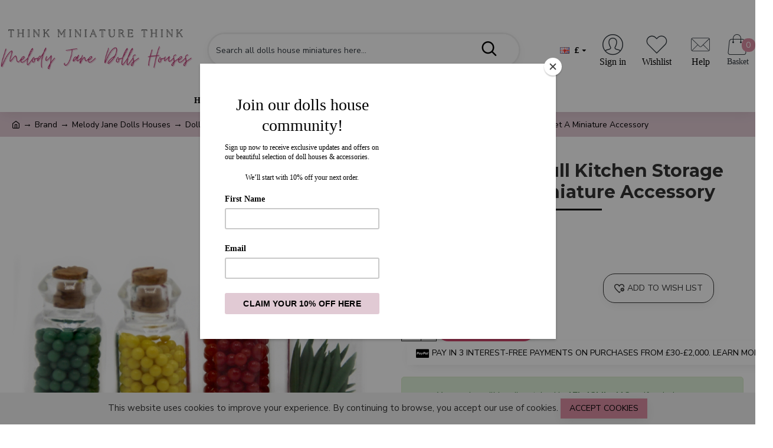

--- FILE ---
content_type: text/html; charset=utf-8
request_url: https://www.melodyjane.com/melody-jane-dolls-houses/dolls-house-full-kitchen-storage-jars-set-a-miniature-accessory?page=8
body_size: 54561
content:
<!DOCTYPE html><html dir="ltr" lang="en" class="desktop mac chrome chrome131 webkit oc20 is-guest route-product-product product-6499 store-0 skin-1 desktop-header-active mobile-sticky no-compare layout-2" data-jv="3.0.46" data-ov="2.3.0.2"><head typeof="og:website"><meta charset="UTF-8" /><meta name="viewport" content="width=device-width, initial-scale=1.0"><link rel="dns-prefetch" href="https://fonts.googleapis.com"><link rel="dns-prefetch" href="https://s3.amazonaws.com"><link rel="dns-prefetch" href="https://widget.trustpilot.com"><link rel="dns-prefetch" href="https://www.google-analytics.com"><link rel="dns-prefetch" href="https://vsa7.tawk.to"><link rel="dns-prefetch" href="https://www.melodyjane.com"><link rel="dns-prefetch" href="https://fonts.gstatic.com"><link rel="dns-prefetch" href="https://cdn.jsdelivr.net"><link rel="dns-prefetch" href="https://va.tawk.to"><link rel="dns-prefetch" href="https://embed.tawk.to"><link rel="dns-prefetch" href="https://static-v.tawk.to"><link rel="dns-prefetch" href="https://stats.g.doubleclick.net"><link rel="dns-prefetch" href="https://www.google.com"><link rel="dns-prefetch" href="https://embed.typeform.com"><link rel="preload" href="/catalog/view/theme/journal3/icons/fonts/icomoon.woff?gzj9ot" as="font" crossorigin="anonymous" /><link rel="preload" href="/catalog/view/javascript/font-awesome/fonts/fontawesome-webfont.woff2?v=4.4.0" as="font" crossorigin="anonymous" /><title>Dolls House Full Kitchen Storage Jars Set A Miniature Accessory</title><base href="https://www.melodyjane.com/" /><meta name="twitter:card" content="summary"/><meta name="twitter:title" content="Dolls House Full Kitchen Storage Jars Set A Miniature Accessory"/><meta name="twitter:image" content="https://www.melodyjane.com/image/cache/catalog/images_by_model/K/KA17-200x200h.png"/><meta name="twitter:image:width" content="200"/><meta name="twitter:image:height" content="200"/><meta name="twitter:description" content="1:12 Scale -  Approximate Height  22mm = 3/4 inches"/> <script>window['Journal'] = {"isPopup":false,"isPhone":false,"isTablet":false,"isDesktop":true,"filterScrollTop":true,"filterUrlValuesSeparator":",","countdownDay":"Day","countdownHour":"Hour","countdownMin":"Min","countdownSec":"Sec","globalPageColumnLeftTabletStatus":false,"globalPageColumnRightTabletStatus":false,"scrollTop":true,"scrollToTop":false,"notificationHideAfter":"2000","quickviewPageStyleCloudZoomStatus":true,"quickviewPageStyleAdditionalImagesCarousel":false,"quickviewPageStyleAdditionalImagesCarouselStyleSpeed":"500","quickviewPageStyleAdditionalImagesCarouselStyleAutoPlay":false,"quickviewPageStyleAdditionalImagesCarouselStylePauseOnHover":true,"quickviewPageStyleAdditionalImagesCarouselStyleDelay":"3000","quickviewPageStyleAdditionalImagesCarouselStyleLoop":false,"quickviewPageStyleAdditionalImagesHeightAdjustment":"5","quickviewPageStylePriceUpdate":true,"quickviewPageStyleOptionsSelect":"all","quickviewText":"Quickview","mobileHeaderOn":"tablet","subcategoriesCarouselStyleSpeed":"500","subcategoriesCarouselStyleAutoPlay":false,"subcategoriesCarouselStylePauseOnHover":true,"subcategoriesCarouselStyleDelay":"3000","subcategoriesCarouselStyleLoop":false,"productPageStyleImageCarouselStyleSpeed":"500","productPageStyleImageCarouselStyleAutoPlay":false,"productPageStyleImageCarouselStylePauseOnHover":true,"productPageStyleImageCarouselStyleDelay":"3000","productPageStyleImageCarouselStyleLoop":false,"productPageStyleCloudZoomStatus":true,"productPageStyleCloudZoomPosition":"inner","productPageStyleAdditionalImagesCarousel":true,"productPageStyleAdditionalImagesCarouselStyleSpeed":"500","productPageStyleAdditionalImagesCarouselStyleAutoPlay":true,"productPageStyleAdditionalImagesCarouselStylePauseOnHover":true,"productPageStyleAdditionalImagesCarouselStyleDelay":"3000","productPageStyleAdditionalImagesCarouselStyleLoop":false,"productPageStyleAdditionalImagesHeightAdjustment":"10","productPageStylePriceUpdate":true,"productPageStyleOptionsSelect":"none","infiniteScrollStatus":false,"infiniteScrollOffset":"2","infiniteScrollLoadPrev":"Load Previous Products","infiniteScrollLoadNext":"Load Next Products","infiniteScrollLoading":"Loading...","infiniteScrollNoneLeft":"You have reached the end of the list.","checkoutUrl":"https:\/\/www.melodyjane.com\/checkout","headerHeight":"110","headerCompactHeight":"60","mobileMenuOn":"","searchStyleSearchAutoSuggestStatus":true,"searchStyleSearchAutoSuggestDescription":true,"headerMiniSearchDisplay":"default","stickyStatus":true,"stickyFullHomePadding":false,"stickyFullwidth":true,"stickyAt":"","stickyHeight":"","headerTopBarHeight":"30","topBarStatus":true,"headerType":"classic","headerMobileHeight":"60","headerMobileStickyStatus":true,"headerMobileTopBarVisibility":true,"headerMobileTopBarHeight":"30","headerNotice":[{"m":56,"c":"ff52fdc4"}],"columnsCount":0};</script> <script>(function(){if(Journal['isPhone']){return;}
var wrappers=['search','cart','cart-content','logo','language','currency'];var documentClassList=document.documentElement.classList;function extractClassList(){return['desktop','tablet','phone','desktop-header-active','mobile-header-active','mobile-menu-active'].filter(function(cls){return documentClassList.contains(cls);});}
function mqr(mqls,listener){Object.keys(mqls).forEach(function(k){mqls[k].addListener(listener);});listener();}
function mobileMenu(){console.warn('mobile menu!');var element=document.querySelector('#main-menu');var wrapper=document.querySelector('.mobile-main-menu-wrapper');if(element&&wrapper){wrapper.appendChild(element);}
var main_menu=document.querySelector('.main-menu');if(main_menu){main_menu.classList.add('accordion-menu');}
document.querySelectorAll('.main-menu .dropdown-toggle').forEach(function(element){element.classList.remove('dropdown-toggle');element.classList.add('collapse-toggle');element.removeAttribute('data-toggle');});document.querySelectorAll('.main-menu .dropdown-menu').forEach(function(element){element.classList.remove('dropdown-menu');element.classList.remove('j-dropdown');element.classList.add('collapse');});}
function desktopMenu(){console.warn('desktop menu!');var element=document.querySelector('#main-menu');var wrapper=document.querySelector('.desktop-main-menu-wrapper');if(element&&wrapper){wrapper.insertBefore(element,document.querySelector('#main-menu-2'));}
var main_menu=document.querySelector('.main-menu');if(main_menu){main_menu.classList.remove('accordion-menu');}
document.querySelectorAll('.main-menu .collapse-toggle').forEach(function(element){element.classList.add('dropdown-toggle');element.classList.remove('collapse-toggle');element.setAttribute('data-toggle','dropdown');});document.querySelectorAll('.main-menu .collapse').forEach(function(element){element.classList.add('dropdown-menu');element.classList.add('j-dropdown');element.classList.remove('collapse');});document.body.classList.remove('mobile-wrapper-open');}
function mobileHeader(){console.warn('mobile header!');Object.keys(wrappers).forEach(function(k){var element=document.querySelector('#'+wrappers[k]);var wrapper=document.querySelector('.mobile-'+wrappers[k]+'-wrapper');if(element&&wrapper){wrapper.appendChild(element);}
if(wrappers[k]==='cart-content'){if(element){element.classList.remove('j-dropdown');element.classList.remove('dropdown-menu');}}});var search=document.querySelector('#search');var cart=document.querySelector('#cart');if(search&&(Journal['searchStyle']==='full')){search.classList.remove('full-search');search.classList.add('mini-search');}
if(cart&&(Journal['cartStyle']==='full')){cart.classList.remove('full-cart');cart.classList.add('mini-cart')}}
function desktopHeader(){console.warn('desktop header!');Object.keys(wrappers).forEach(function(k){var element=document.querySelector('#'+wrappers[k]);var wrapper=document.querySelector('.desktop-'+wrappers[k]+'-wrapper');if(wrappers[k]==='cart-content'){if(element){element.classList.add('j-dropdown');element.classList.add('dropdown-menu');document.querySelector('#cart').appendChild(element);}}else{if(element&&wrapper){wrapper.appendChild(element);}}});var search=document.querySelector('#search');var cart=document.querySelector('#cart');if(search&&(Journal['searchStyle']==='full')){search.classList.remove('mini-search');search.classList.add('full-search');}
if(cart&&(Journal['cartStyle']==='full')){cart.classList.remove('mini-cart');cart.classList.add('full-cart');}
documentClassList.remove('mobile-cart-content-container-open');documentClassList.remove('mobile-main-menu-container-open');documentClassList.remove('mobile-overlay');}
function moveElements(classList){if(classList.includes('mobile-header-active')){mobileHeader();mobileMenu();}else if(classList.includes('mobile-menu-active')){desktopHeader();mobileMenu();}else{desktopHeader();desktopMenu();}}
var mqls={phone:window.matchMedia('(max-width: 768px)'),tablet:window.matchMedia('(max-width: 1023px)'),menu:window.matchMedia('(max-width: '+Journal['mobileMenuOn']+'px)')};mqr(mqls,function(){var oldClassList=extractClassList();if(Journal['isDesktop']){if(mqls.phone.matches){documentClassList.remove('desktop');documentClassList.remove('tablet');documentClassList.add('mobile');documentClassList.add('phone');}else if(mqls.tablet.matches){documentClassList.remove('desktop');documentClassList.remove('phone');documentClassList.add('mobile');documentClassList.add('tablet');}else{documentClassList.remove('mobile');documentClassList.remove('phone');documentClassList.remove('tablet');documentClassList.add('desktop');}
if(documentClassList.contains('phone')||(documentClassList.contains('tablet')&&Journal['mobileHeaderOn']==='tablet')){documentClassList.remove('desktop-header-active');documentClassList.add('mobile-header-active');}else{documentClassList.remove('mobile-header-active');documentClassList.add('desktop-header-active');}}
if(documentClassList.contains('desktop-header-active')&&mqls.menu.matches){documentClassList.add('mobile-menu-active');}else{documentClassList.remove('mobile-menu-active');}
var newClassList=extractClassList();if(oldClassList.join(' ')!==newClassList.join(' ')){if(documentClassList.contains('safari')&&!documentClassList.contains('ipad')&&navigator.maxTouchPoints&&navigator.maxTouchPoints>2){window.fetch('index.php?route=journal3/journal3/device_detect',{method:'POST',body:'device=ipad',headers:{'Content-Type':'application/x-www-form-urlencoded'}}).then(function(data){return data.json();}).then(function(data){if(data.response.reload){window.location.reload();}});}
if(document.readyState==='loading'){document.addEventListener('DOMContentLoaded',function(){moveElements(newClassList);});}else{moveElements(newClassList);}}});})();(function(){var cookies={};var style=document.createElement('style');var documentClassList=document.documentElement.classList;document.head.appendChild(style);document.cookie.split('; ').forEach(function(c){var cc=c.split('=');cookies[cc[0]]=cc[1];});if(Journal['popup']){for(var i in Journal['popup']){if(!cookies['p-'+Journal['popup'][i]['c']]){documentClassList.add('popup-open');documentClassList.add('popup-center');break;}}}
if(Journal['notification']){for(var i in Journal['notification']){if(cookies['n-'+Journal['notification'][i]['c']]){style.sheet.insertRule('.module-notification-'+Journal['notification'][i]['m']+'{ display:none }');}}}
if(Journal['headerNotice']){for(var i in Journal['headerNotice']){if(cookies['hn-'+Journal['headerNotice'][i]['c']]){style.sheet.insertRule('.module-header_notice-'+Journal['headerNotice'][i]['m']+'{ display:none }');}}}
if(Journal['layoutNotice']){for(var i in Journal['layoutNotice']){if(cookies['ln-'+Journal['layoutNotice'][i]['c']]){style.sheet.insertRule('.module-layout_notice-'+Journal['layoutNotice'][i]['m']+'{ display:none }');}}}})();</script> <link href="https://fonts.googleapis.com/css?family=Montserrat:700,400%7CNunito+Sans:400,700%7CCaveat:400&amp;subset=latin-ext&amp;display=swap" type="text/css" rel="stylesheet"/><link href="catalog/view/theme/journal3/assets/607f1e4938c978e45414ac1fce31d6cb.css?v=3.0.46" type="text/css" rel="stylesheet" media="all" /><link href="https://www.melodyjane.com/dolls-house-full-kitchen-storage-jars-set-a-miniature-accessory" rel="canonical" /> <script>(function(i,s,o,g,r,a,m){i['GoogleAnalyticsObject']=r;i[r]=i[r]||function(){
  (i[r].q=i[r].q||[]).push(arguments)},i[r].l=1*new Date();a=s.createElement(o),
  m=s.getElementsByTagName(o)[0];a.async=1;a.src=g;m.parentNode.insertBefore(a,m)
  })(window,document,'script','https://www.google-analytics.com/analytics.js','ga');
 
  ga('create', 'UA-54752130-1', 'auto');
  ga('send', 'pageview');</script>  <script async src="https://www.googletagmanager.com/gtag/js?id=G-1NNVSY0W6Y"></script> <script>window.dataLayer = window.dataLayer || [];
  function gtag(){dataLayer.push(arguments);}
  gtag('js', new Date());

  gtag('config', 'G-1NNVSY0W6Y');</script><style>.blog-post .post-details .post-stats{white-space:nowrap;overflow-x:auto;overflow-y:hidden;-webkit-overflow-scrolling:touch}.blog-post .post-details .post-stats .p-category{flex-wrap:nowrap;display:inline-flex}.mobile .blog-post .post-details .post-stats{overflow-x:scroll}.blog-post .post-details .post-stats::-webkit-scrollbar{-webkit-appearance:none;height:1px;height:1px;width:1px}.blog-post .post-details .post-stats::-webkit-scrollbar-track{background-color:white}.blog-post .post-details .post-stats::-webkit-scrollbar-thumb{background-color:#999;background-color:rgba(0, 0, 0, 1)}.blog-post .post-details .post-stats .p-posted{display:inline-flex}.blog-post .post-details .post-stats .p-author{display:inline-flex}.blog-post .post-details .post-stats .p-date{display:inline-flex}.blog-post .post-details .post-stats .p-comment{display:inline-flex}.blog-post .post-details .post-stats .p-view{display:inline-flex}.post-content>p{margin-bottom:10px}.post-image{display:none;text-align:left;float:none}.post-content{column-count:2;column-rule-width:0px;column-rule-style:none}.blog-post
.tags{justify-content:center}.user-avatar{display:block}.module-blog_comments .side-image{display:block}.post-comment .user-site::before{left:-1px}.post-comment .user-data .user-date{display:inline-flex}.post-comment .user-data .user-time{display:inline-flex}.comment-form .form-group:not(.required){display:flex}.user-data .user-site{display:inline-flex}.main-posts.post-grid .post-layout.swiper-slide{margin-right:20px;width:calc((100% - 3 * 20px) / 4 - 0.01px)}.main-posts.post-grid .post-layout:not(.swiper-slide){padding:10px;width:calc(100% / 4 - 0.01px)}.one-column #content .main-posts.post-grid .post-layout.swiper-slide{margin-right:20px;width:calc((100% - 1 * 20px) / 2 - 0.01px)}.one-column #content .main-posts.post-grid .post-layout:not(.swiper-slide){padding:10px;width:calc(100% / 2 - 0.01px)}.two-column #content .main-posts.post-grid .post-layout.swiper-slide{margin-right:0px;width:calc((100% - 0 * 0px) / 1 - 0.01px)}.two-column #content .main-posts.post-grid .post-layout:not(.swiper-slide){padding:0px;width:calc(100% / 1 - 0.01px)}.side-column .main-posts.post-grid .post-layout.swiper-slide{margin-right:0px;width:calc((100% - 0 * 0px) / 1 - 0.01px)}.side-column .main-posts.post-grid .post-layout:not(.swiper-slide){padding:0px;width:calc(100% / 1 - 0.01px)}.main-posts.post-grid{margin:-10px}.post-grid .post-thumb:hover .image
img{transform:scale(1)}.post-grid .post-thumb
.caption{position:relative;bottom:auto;width:auto}.post-grid .post-thumb
.name{display:flex;width:auto;margin-left:auto;margin-right:auto;justify-content:flex-start;margin-left:0;margin-right:auto}.post-grid .post-thumb .name
a{white-space:normal;overflow:visible;text-overflow:initial}.post-grid .post-thumb
.description{display:none}.post-grid .post-thumb .button-group{display:flex;justify-content:flex-start}.post-grid .post-thumb .btn-read-more .btn-text{display:none}.post-grid .post-thumb .btn-read-more::before{display:inline-block}.post-grid .post-thumb .btn-read-more::after{display:inline-block}.post-grid .post-thumb .post-stats{justify-content:flex-start;position:static;transform:translateY(0);width:auto}.post-list .post-layout:not(.swiper-slide){margin-bottom:20px}.post-list .post-thumb
.caption{flex-basis:200px}.post-list .post-thumb:hover .image
img{transform:scale(1)}.post-list .post-thumb
.name{display:flex;width:auto;margin-left:auto;margin-right:auto;justify-content:flex-start;margin-left:0;margin-right:auto}.post-list .post-thumb .name
a{white-space:normal;overflow:visible;text-overflow:initial}.post-list .post-thumb
.description{display:none}.post-list .post-thumb .button-group{display:flex;justify-content:flex-start}.post-list .post-thumb .btn-read-more .btn-text{display:none}.post-list .post-thumb .btn-read-more::before{display:inline-block}.post-list .post-thumb .post-stats{justify-content:flex-start}.blog-feed
span{display:block}.blog-feed{display:inline-flex}.desktop .blog-feed:hover
span{text-decoration:underline !important}.countdown{font-family:Georgia,serif;font-weight:700;font-size:15px;color:rgba(51, 51, 51, 1);background:rgba(221, 142, 164, 1);border-width:1px;border-style:solid;border-color:rgba(0, 0, 0, 1);border-radius:3px;width:90%}.countdown div
span{color:rgba(0,0,0,1)}.countdown>div{border-style:solid;border-color:rgba(0, 0, 0, 1)}.boxed-layout .site-wrapper{overflow:hidden}.boxed-layout
.header{padding:0
20px}.boxed-layout
.breadcrumb{padding-left:20px;padding-right:20px}.wrapper, .mega-menu-content, .site-wrapper > .container, .grid-cols,.desktop-header-active .is-sticky .header .desktop-main-menu-wrapper,.desktop-header-active .is-sticky .sticky-fullwidth-bg,.boxed-layout .site-wrapper, .breadcrumb, .title-wrapper, .page-title > span,.desktop-header-active .header .top-bar,.desktop-header-active .header .mid-bar,.desktop-main-menu-wrapper{max-width:1280px}.desktop-main-menu-wrapper .main-menu>.j-menu>.first-dropdown::before{transform:translateX(calc(0px - (100vw - 1280px) / 2))}html[dir='rtl'] .desktop-main-menu-wrapper .main-menu>.j-menu>.first-dropdown::before{transform:none;right:calc(0px - (100vw - 1280px) / 2)}.desktop-main-menu-wrapper .main-menu>.j-menu>.first-dropdown.mega-custom::before{transform:translateX(calc(0px - (200vw - 1280px) / 2))}html[dir='rtl'] .desktop-main-menu-wrapper .main-menu>.j-menu>.first-dropdown.mega-custom::before{transform:none;right:calc(0px - (200vw - 1280px) / 2)}body{background:rgba(255, 255, 255, 1);font-family:'Nunito Sans';font-weight:400;font-size:15px;color:rgba(51,51,51,1);text-transform:none;line-height:1.5;-webkit-font-smoothing:antialiased}#content{padding-top:20px;padding-bottom:20px}.column-left
#content{padding-left:20px}.column-right
#content{padding-right:20px}.side-column{max-width:280px;padding:20px;padding-left:0px}.one-column
#content{max-width:calc(100% - 280px)}.two-column
#content{max-width:calc(100% - 280px * 2)}#column-left{border-width:0;border-right-width:1px;border-style:solid;border-color:rgba(221,221,221,1)}#column-right{border-width:0;border-left-width:1px;border-style:solid;border-color:rgba(221,221,221,1);padding:20px;padding-right:0px}.page-title{display:block}.dropdown.drop-menu>.j-dropdown{left:0;right:auto;transform:translate3d(0,-10px,0)}.dropdown.drop-menu.animating>.j-dropdown{left:0;right:auto;transform:none}.dropdown.drop-menu>.j-dropdown::before{left:10px;right:auto;transform:translateX(0)}.dropdown.dropdown .j-menu .dropdown>a>.count-badge{margin-right:0}.dropdown.dropdown .j-menu .dropdown>a>.count-badge+.open-menu+.menu-label{margin-left:7px}.dropdown.dropdown .j-menu .dropdown>a::after{display:block}.dropdown.dropdown .j-menu>li>a{font-size:14px;color:rgba(51, 51, 51, 1);font-weight:400;background:rgba(255, 255, 255, 1);padding:10px}.desktop .dropdown.dropdown .j-menu > li:hover > a, .dropdown.dropdown .j-menu>li.active>a{color:rgba(255, 255, 255, 1);background:rgba(0, 0, 0, 1)}.dropdown.dropdown .j-menu .links-text{white-space:normal;overflow:visible;text-overflow:initial}.dropdown.dropdown .j-menu>li>a::before{margin-right:7px;min-width:20px;font-size:18px}.dropdown.dropdown .j-menu a .count-badge{display:none;position:relative}.dropdown.dropdown:not(.mega-menu) .j-dropdown{min-width:200px}.dropdown.dropdown:not(.mega-menu) .j-menu{box-shadow:30px 40px 90px -10px rgba(0, 0, 0, 0.2)}.dropdown.dropdown .j-dropdown::before{display:block;border-bottom-color:rgba(255,255,255,1);margin-left:7px;margin-top:-10px}legend{font-family:'Montserrat';font-weight:700;font-size:24px;color:rgba(51,51,51,1);margin-bottom:15px;white-space:normal;overflow:visible;text-overflow:initial;text-align:left;font-family:'Montserrat';font-weight:700;font-size:24px;color:rgba(51,51,51,1);margin-bottom:15px;white-space:normal;overflow:visible;text-overflow:initial;text-align:left}legend::after{content:'';display:block;position:relative;margin-top:10px;left:initial;right:initial;margin-left:0;margin-right:auto;transform:none;content:'';display:block;position:relative;margin-top:10px;left:initial;right:initial;margin-left:0;margin-right:auto;transform:none}legend.page-title>span::after{content:'';display:block;position:relative;margin-top:10px;left:initial;right:initial;margin-left:0;margin-right:auto;transform:none;content:'';display:block;position:relative;margin-top:10px;left:initial;right:initial;margin-left:0;margin-right:auto;transform:none}legend::after,legend.page-title>span::after{width:50px;height:1px;background:rgba(0,0,0,1);width:50px;height:1px;background:rgba(0,0,0,1)}.title{font-family:'Montserrat';font-weight:700;font-size:24px;color:rgba(51,51,51,1);margin-bottom:15px;white-space:normal;overflow:visible;text-overflow:initial;text-align:left}.title::after{content:'';display:block;position:relative;margin-top:10px;left:initial;right:initial;margin-left:0;margin-right:auto;transform:none}.title.page-title>span::after{content:'';display:block;position:relative;margin-top:10px;left:initial;right:initial;margin-left:0;margin-right:auto;transform:none}.title::after,.title.page-title>span::after{width:50px;height:1px;background:rgba(0, 0, 0, 1)}html:not(.popup) .page-title{font-size:30px;text-align:left;margin-bottom:20px;white-space:normal;overflow:visible;text-overflow:initial;text-align:center}html:not(.popup) .page-title::after, html:not(.popup) .page-title.page-title>span::after{width:100px;height:3px;background:rgba(0, 0, 0, 1)}html:not(.popup) .page-title::after{margin-top:10px;left:50%;right:initial;transform:translate3d(-50%,0,0)}html:not(.popup) .page-title.page-title>span::after{margin-top:10px;left:50%;right:initial;transform:translate3d(-50%,0,0)}.menu-label{font-family:'Montserrat';font-weight:400;color:rgba(255,255,255,1);text-transform:none;background:rgba(221,142,164,1);border-radius:2px;padding:1px;padding-right:5px;padding-left:5px}.title.module-title{font-size:22px;font-weight:700;padding:0px;white-space:normal;overflow:visible;text-overflow:initial}.btn,.btn:visited{font-family:'Nunito Sans';font-weight:400;font-size:14px;color:rgba(0,0,0,1);text-transform:uppercase}.btn:hover{color:rgba(255, 255, 255, 1) !important;background:rgba(49, 56, 63, 1) !important}.btn:active,.btn:hover:active,.btn:focus:active{color:rgba(255, 255, 255, 1) !important;background:rgba(221, 142, 164, 1) !important;box-shadow:inset 0 0 5px rgba(0,0,0,0.1)}.btn:focus{color:rgba(255, 255, 255, 1) !important;box-shadow:inset 0 0 5px rgba(0,0,0,0.1)}.btn{background:rgba(221, 142, 164, 1);padding:10px;padding-right:15px;padding-left:15px;box-shadow:0 5px 20px -5px rgba(0, 0, 0, 0.1)}.desktop .btn:hover{box-shadow:0 10px 30px rgba(0,0,0,0.1)}.btn.btn.disabled::after{font-size:20px}.btn-secondary.btn,.btn-secondary.btn:visited{color:rgba(51,51,51,1)}.btn-secondary.btn:hover{color:rgba(255, 255, 255, 1) !important;background:rgba(0, 0, 0, 1) !important}.btn-secondary.btn{background:rgba(253,194,45,1)}.btn-secondary.btn.btn.disabled::after{font-size:20px}.btn-success.btn{background:rgba(80,173,85,1)}.btn-success.btn:hover{background:rgba(0, 0, 0, 1) !important}.btn-success.btn.btn.disabled::after{font-size:20px}.btn-danger.btn{background:rgba(221,142,164,1)}.btn-danger.btn.btn.disabled::after{font-size:20px}.btn-warning.btn,.btn-warning.btn:visited{color:rgba(51,51,51,1)}.btn-warning.btn:hover{color:rgba(255, 255, 255, 1) !important;background:rgba(0, 0, 0, 1) !important}.btn-warning.btn{background:rgba(253,194,45,1)}.btn-warning.btn.btn.disabled::after{font-size:20px}.btn-info.btn,.btn-info.btn:visited{color:rgba(255,255,255,1)}.btn-info.btn:hover{color:rgba(255, 255, 255, 1) !important}.btn-info.btn{background:rgba(221,142,164,1);border-width:0px}.btn-info.btn.btn.disabled::after{font-size:20px}.btn-light.btn,.btn-light.btn:visited{color:rgba(51,51,51,1)}.btn-light.btn:hover{color:rgba(255, 255, 255, 1) !important;background:rgba(0, 0, 0, 1) !important}.btn-light.btn{background:rgba(238,238,238,1)}.btn-light.btn.btn.disabled::after{font-size:20px}.btn-dark.btn{background:rgba(204,204,204,1)}.btn-dark.btn.btn.disabled::after{font-size:20px}.buttons{margin-top:20px;font-size:14px}.buttons>div{flex:1;width:auto;flex-basis:0}.buttons > div
.btn{width:100%}.buttons .pull-left{margin-right:0}.buttons>div+div{padding-left:20px}.buttons .pull-right:only-child{flex:1;margin:0
0 0 auto}.buttons .pull-right:only-child
.btn{width:100%}.buttons input+.btn{margin-top:5px}.buttons input[type=checkbox]{margin-right:7px !important;margin-left:3px !important}.tags{margin-top:15px;justify-content:flex-start;font-size:16px;font-weight:700}.tags a,.tags-title{margin-right:8px;margin-bottom:8px}.tags
b{display:none}.tags
a{border-radius:10px;padding-right:8px;padding-left:8px;font-size:16px;color:rgba(255, 255, 255, 1);font-weight:400;text-decoration:none;background:rgba(204, 204, 204, 1)}.tags a:hover{color:rgba(255, 255, 255, 1);background:rgba(221, 142, 164, 1)}.tags a:active{color:rgba(255,255,255,1);background:rgba(0,0,0,1)}.nav-tabs>li>a,.nav-tabs>li.active>a,.nav-tabs>li.active>a:hover,.nav-tabs>li.active>a:focus{font-family:Georgia,serif;font-weight:700;font-size:14px;color:rgba(49,56,63,1);text-transform:uppercase}.nav-tabs>li.active>a,.nav-tabs>li.active>a:hover,.nav-tabs>li.active>a:focus{color:rgba(0,0,0,1)}.nav-tabs>li>a,.nav-tabs>li:hover>a,.nav-tabs>li.active>a,.nav-tabs>li.active>a,.nav-tabs>li.active>a:hover,.nav-tabs>li.active>a:focus{background:rgba(221, 142, 164, 1) !important}.desktop .nav-tabs>li:hover>a{background:rgba(221, 142, 164, 1) !important}.nav-tabs>li{border-style:none;border-top-left-radius:20px;border-top-right-radius:20px;border-bottom-right-radius:20px;border-bottom-left-radius:20px;flex-grow:0}.desktop .nav-tabs>li:hover{border-color:rgba(0,0,0,1)}.nav-tabs>li.active{border-bottom-color:rgba(221,142,164,1)}.nav-tabs>li.active::after{content:'';display:block;position:absolute;border:10px
solid transparent;left:50%;top:100%;transform:translate(-50%,0);border-top-color:rgba(221,142,164,1);border-top-width:18px}.nav-tabs>li>a{justify-content:center;white-space:nowrap}.nav-tabs>li>a::before{color:rgba(221,142,164,1);font-size:18px}.nav-tabs{display:flex;justify-content:center;flex-wrap:nowrap;overflow-x:auto;overflow-y:hidden;-webkit-overflow-scrolling:touch;;min-width:50px}.nav-tabs>li:not(:last-child){margin-right:20px}.mobile .nav-tabs{overflow-x:scroll}.nav-tabs::-webkit-scrollbar{-webkit-appearance:none;height:1px;height:1px;width:1px}.nav-tabs::-webkit-scrollbar-track{background-color:white}.nav-tabs::-webkit-scrollbar-thumb{background-color:#999;background-color:rgba(233,102,49,1)}.tab-container::before{display:none}.tab-content{padding-top:20px}.tab-container{display:block}.tab-container .nav-tabs{flex-direction:row}.breadcrumb{display:block !important;text-align:left;padding:10px;padding-left:0px;white-space:normal;-webkit-overflow-scrolling:touch}.breadcrumb::before{background:rgba(225, 202, 212, 1)}.breadcrumb li:first-of-type a i::before{content:'\eb69' !important;font-family:icomoon !important;top:1px}.breadcrumb
a{font-size:14px;color:rgba(0, 0, 0, 1)}.breadcrumb li:last-of-type
a{color:rgba(0,0,0,1)}.breadcrumb>li+li:before{content:'→';color:rgba(0, 0, 0, 1);top:1px}.mobile
.breadcrumb{overflow-x:visible}.breadcrumb::-webkit-scrollbar{-webkit-appearance:initial;height:1px;height:1px;width:1px}.breadcrumb::-webkit-scrollbar-track{background-color:white}.breadcrumb::-webkit-scrollbar-thumb{background-color:#999}.panel-group .panel-heading a::before{content:'\eb6c' !important;font-family:icomoon !important;font-size:30px;margin-right:3px;order:10}.desktop .panel-group .panel-heading:hover a::before{color:rgba(0, 0, 0, 1)}.panel-group .panel-active .panel-heading a::before{content:'\e5db' !important;font-family:icomoon !important;color:rgba(0, 0, 0, 1)}.panel-group .panel-heading
a{justify-content:space-between;font-family:'Nunito Sans';font-weight:700;font-size:16px;color:rgba(51, 51, 51, 1);text-transform:uppercase;padding:12px;padding-right:5px;padding-bottom:10px}.panel-group .panel-heading:hover
a{color:rgba(0, 0, 0, 1)}.panel-group .panel-heading:hover, .panel-group .panel-active .panel-heading{background:rgba(252, 241, 248, 1)}.panel-group .panel-active .panel-heading:hover, .panel-group .panel-active .panel-heading{background:rgba(252, 241, 248, 1)}.panel-group
.panel{margin-top:5px !important}.panel-group{margin-top:-5px}.panel-group .panel-body{padding:15px}.panel-group .panel-heading + .panel-collapse .panel-body{border-width:0;border-top-width:1px;border-style:solid;border-color:rgba(221, 221, 221, 1)}body h1, body h2, body h3, body h4, body h5, body
h6{font-family:'Montserrat';font-weight:700}body
a{color:rgba(0, 0, 0, 1);text-decoration:none;display:inline-block}body a:hover{color:rgba(221, 142, 164, 1);text-decoration:none}body
p{margin-bottom:15px}body
h1{margin-bottom:5px}body
h2{font-size:30px;margin-bottom:0px}body
h3{margin-bottom:15px}body
h4{text-transform:uppercase;margin-bottom:15px}body
h5{font-family:'Caveat';font-weight:400;font-size:30px;color:rgba(0, 0, 0, 1);margin-bottom:20px}body
h6{font-family:'Montserrat';font-weight:700;font-size:15px;color:rgba(255, 255, 255, 1);text-transform:uppercase;background:rgba(225, 202, 212, 1);padding:10px;padding-top:7px;padding-bottom:7px;margin-top:5px;margin-bottom:15px;display:inline-block}body
blockquote{font-family:'Montserrat';font-weight:400;font-size:17px;color:rgba(204, 204, 204, 1);padding-left:20px;margin-top:20px;margin-bottom:20px;border-width:0;border-left-width:5px;border-style:solid;border-color:rgba(0, 0, 0, 1);float:none;display:flex;flex-direction:column;max-width:500px}body blockquote::before{margin-left:initial;margin-right:auto;float:none;content:'\e9af' !important;font-family:icomoon !important;font-size:45px;color:rgba(255, 255, 255, 1);margin-right:10px;margin-bottom:10px}body
hr{margin-top:20px;margin-bottom:20px;border-width:0;border-top-width:1px;border-style:solid;border-color:rgba(221, 221, 221, 1);overflow:hidden}body .drop-cap{font-family:Georgia,serif !important;font-weight:400 !important;font-size:45px !important;font-family:Georgia,serif;font-weight:700;margin-right:5px}body .amp::before{content:'\e901' !important;font-family:icomoon !important;font-size:25px;top:5px}body .video-responsive{max-width:500px;margin-bottom:20px}.count-badge{font-family:'Nunito Sans';font-weight:400;font-size:14px;color:rgba(255, 255, 255, 1);background:rgba(221, 142, 164, 1);border-width:2px;border-style:none;border-color:rgba(255, 255, 255, 1);border-radius:10px}.product-label
b{font-family:'Nunito Sans';font-weight:700;font-size:14px;color:rgba(255, 255, 255, 1);text-transform:uppercase;background:rgba(0, 0, 0, 1);padding:6px}.product-label.product-label-default
b{min-width:45px}.tooltip-inner{font-size:12px;color:rgba(255, 255, 255, 1);background:rgba(0, 0, 0, 1);border-radius:2px;box-shadow:0 -15px 100px -10px rgba(0, 0, 0, 0.1)}.tooltip.top .tooltip-arrow{border-top-color:rgba(0, 0, 0, 1)}.tooltip.right .tooltip-arrow{border-right-color:rgba(0, 0, 0, 1)}.tooltip.bottom .tooltip-arrow{border-bottom-color:rgba(0, 0, 0, 1)}.tooltip.left .tooltip-arrow{border-left-color:rgba(0,0,0,1)}table{border-width:1px !important;border-style:solid !important;border-color:rgba(221, 221, 221, 1) !important}table thead
td{font-size:14px;font-weight:700;text-transform:uppercase;background:rgba(238, 238, 238, 1)}table thead td, table thead
th{border-width:0 !important;border-bottom-width:1px !important;border-style:solid !important;border-color:rgba(221, 221, 221, 1) !important}table tfoot
td{background:rgba(238, 238, 238, 1)}table tfoot td, table tfoot
th{border-width:0 !important;border-top-width:1px !important;border-style:solid !important;border-color:rgba(221, 221, 221, 1) !important}.table-responsive{border-width:1px;border-style:solid;border-color:rgba(221,221,221,1);-webkit-overflow-scrolling:touch}.table-responsive>table{border-width:0px !important}.table-responsive::-webkit-scrollbar-thumb{background-color:rgba(0,0,0,1);border-radius:5px}.table-responsive::-webkit-scrollbar{height:2px;width:2px}.has-error{color:rgba(0, 0, 0, 1) !important}.form-group .control-label{max-width:150px;padding-top:7px;padding-bottom:5px;justify-content:flex-start}.has-error .form-control{border-style:solid !important;border-color:rgba(0, 0, 0, 1) !important}.required .control-label::after, .required .control-label+div::before{font-size:17px;color:rgba(0,0,0,1);margin-top:3px}.form-group{margin-bottom:8px}.required.has-error .control-label::after, .required.has-error .control-label+div::before{color:rgba(0, 0, 0, 1) !important}input.form-control{color:rgba(51, 51, 51, 1) !important;background:rgba(250, 250, 250, 1) !important;border-width:1px !important;border-style:solid !important;border-color:rgba(221, 221, 221, 1) !important;border-radius:2px !important;max-width:500px;height:38px}input.form-control:focus{background:rgba(255, 255, 255, 1) !important;box-shadow:inset 0 0 5px rgba(0,0,0,0.1)}input.form-control:hover{border-color:rgba(0, 0, 0, 1) !important;box-shadow:0 5px 20px -5px rgba(0,0,0,0.1)}input.form-control:focus,input.form-control:active{border-color:rgba(0, 0, 0, 1) !important}textarea.form-control{color:rgba(51, 51, 51, 1) !important;background:rgba(250, 250, 250, 1) !important;border-width:1px !important;border-style:solid !important;border-color:rgba(221, 221, 221, 1) !important;border-radius:2px !important;height:100px}textarea.form-control:focus{background:rgba(255, 255, 255, 1) !important;box-shadow:inset 0 0 5px rgba(0,0,0,0.1)}textarea.form-control:hover{border-color:rgba(0, 0, 0, 1) !important;box-shadow:0 5px 20px -5px rgba(0,0,0,0.1)}textarea.form-control:focus,textarea.form-control:active{border-color:rgba(0, 0, 0, 1) !important}select.form-control{color:rgba(51, 51, 51, 1) !important;background:rgba(250, 250, 250, 1) !important;border-width:1px !important;border-style:solid !important;border-color:rgba(221, 221, 221, 1) !important;border-radius:2px !important;max-width:500px}select.form-control:focus{background:rgba(255, 255, 255, 1) !important;box-shadow:inset 0 0 5px rgba(0,0,0,0.1)}select.form-control:hover{border-color:rgba(0, 0, 0, 1) !important;box-shadow:0 5px 20px -5px rgba(0,0,0,0.1)}select.form-control:focus,select.form-control:active{border-color:rgba(0, 0, 0, 1) !important}.radio{width:100%}.checkbox{width:100%}.input-group .input-group-btn
.btn{min-width:36px;padding:12px;min-height:36px}.product-option-file .btn i::before{content:'\ebd8' !important;font-family:icomoon !important}.stepper input.form-control{color:rgba(51, 51, 51, 1) !important;background:rgba(250, 250, 250, 1) !important;border-width:1px !important;border-style:solid !important;border-color:rgba(221, 221, 221, 1) !important;border-radius:2px !important}.stepper input.form-control:focus{background:rgba(255, 255, 255, 1) !important;box-shadow:inset 0 0 5px rgba(0, 0, 0, 0.1)}.stepper input.form-control:hover{border-color:rgba(0, 0, 0, 1) !important;box-shadow:0 5px 20px -5px rgba(0, 0, 0, 0.1)}.stepper input.form-control:focus, .stepper input.form-control:active{border-color:rgba(0, 0, 0, 1) !important}.stepper{width:50px;height:41px;border-style:solid}.stepper
span{width:-9%}.stepper span
i{color:rgba(0, 0, 0, 1);background-color:rgba(238, 238, 238, 1)}.stepper span i:hover{color:rgba(255,255,255,1);background-color:rgba(0,0,0,1)}.pagination-results{font-size:16px;letter-spacing:1px;background:rgba(238, 238, 238, 1);margin-top:20px;padding:20px;border-width:1px;border-style:solid;border-color:rgba(225, 202, 212, 1);justify-content:center}.pagination-results .text-right{display:block}.pagination>li>a{color:rgba(51,51,51,1)}.pagination>li>a:hover{color:rgba(255,255,255,1)}.pagination>li.active>span,.pagination>li.active>span:hover,.pagination>li>a:focus{color:rgba(255,255,255,1)}.pagination>li{background:rgba(221,142,164,1);border-radius:5px}.pagination>li>a,.pagination>li>span{padding:10px}.pagination>li:hover{background:rgba(221,142,164,1)}.pagination>li.active{background:rgba(221, 142, 164, 1)}.pagination > li:first-child a::before, .pagination > li:last-child a::before{content:'\e940' !important;font-family:icomoon !important;color:rgba(51, 51, 51, 1)}.pagination > li:first-child:hover a::before, .pagination > li:last-child:hover a::before{color:rgba(255, 255, 255, 1)}.pagination > li .prev::before, .pagination > li .next::before{content:'\e93e' !important;font-family:icomoon !important;color:rgba(51, 51, 51, 1)}.pagination > li:hover .prev::before, .pagination > li:hover .next::before{color:rgba(255,255,255,1)}.pagination>li:not(:first-of-type){margin-left:10px}.rating .fa-stack{font-size:13px;width:1.2em}.rating .fa-star, .rating .fa-star+.fa-star-o{color:rgba(253, 194, 45, 1)}.rating .fa-star-o:only-child{color:rgba(51,51,51,1)}.rating-stars{border-top-left-radius:3px;border-top-right-radius:3px}.popup-inner-body{max-height:calc(100vh - 50px * 2)}.popup-container{max-width:calc(100% - 20px * 2)}.popup-bg{background:rgba(0,0,0,0.75)}.popup-body,.popup{background:rgba(255, 255, 255, 1)}.popup-content, .popup .site-wrapper{padding:20px}.popup-body{border-radius:3px;box-shadow:0 15px 90px -10px rgba(0, 0, 0, 0.2)}.popup-container .popup-close::before{content:'\e5cd' !important;font-family:icomoon !important;font-size:18px}.popup-close{width:30px;height:30px;margin-right:10px;margin-top:35px}.popup-container .btn.popup-close{border-radius:50% !important}.popup-container>.btn,.popup-container>.btn:visited{font-size:14px;color:rgba(51,51,51,1);text-transform:none}.popup-container>.btn:hover{color:rgba(0, 0, 0, 1) !important;background:none !important}.popup-container>.btn{background:none;border-style:none;padding:5px}.popup-container>.btn:active,.popup-container>.btn:hover:active,.popup-container>.btn:focus:active{background:none !important}.popup-container>.btn:focus{background:none}.popup-container>.btn.btn.disabled::after{font-size:20px}.scroll-top i::before{content:'\e5d8' !important;font-family:icomoon !important;font-size:20px;color:rgba(255, 255, 255, 1);background:rgba(225, 202, 212, 1);padding:10px}.scroll-top:hover i::before{background:rgba(0,0,0,1)}.scroll-top{left:10px;right:auto;transform:translateX(0);;margin-left:10px;margin-right:10px;margin-bottom:10px}.journal-loading > i::before, .ias-spinner > i::before, .lg-outer .lg-item::after,.btn.disabled::after{content:'\e92f' !important;font-family:icomoon !important;font-size:30px;color:rgba(0, 0, 0, 1)}.journal-loading > .fa-spin, .lg-outer .lg-item::after,.btn.disabled::after{animation:fa-spin infinite linear;;animation-duration:1500ms}.btn-cart::before,.fa-shopping-cart::before{content:'\e92b' !important;font-family:icomoon !important;left:-1px}.btn-wishlist::before{content:'\f08a' !important;font-family:icomoon !important}.btn-compare::before,.compare-btn::before{content:'\eab6' !important;font-family:icomoon !important}.fa-refresh::before{content:'\eacd' !important;font-family:icomoon !important}.fa-times-circle::before,.fa-times::before,.reset-filter::before,.notification-close::before,.popup-close::before,.hn-close::before{content:'\e981' !important;font-family:icomoon !important}.p-author::before{content:'\ead9' !important;font-family:icomoon !important;margin-right:5px}.p-date::before{content:'\f133' !important;font-family:icomoon !important;margin-right:5px}.p-time::before{content:'\eb29' !important;font-family:icomoon !important;margin-right:5px}.p-comment::before{content:'\f27a' !important;font-family:icomoon !important;margin-right:5px}.p-view::before{content:'\f06e' !important;font-family:icomoon !important;margin-right:5px}.p-category::before{content:'\f022' !important;font-family:icomoon !important;margin-right:5px}.user-site::before{content:'\e321' !important;font-family:icomoon !important;left:-1px;margin-right:5px}.desktop ::-webkit-scrollbar{width:12px}.desktop ::-webkit-scrollbar-track{background:rgba(252, 241, 248, 1)}.desktop ::-webkit-scrollbar-thumb{background:rgba(225,202,212,1);border-width:4px;border-style:solid;border-color:rgba(252,241,248,1);border-radius:10px}.expand-content{max-height:70px}.block-expand.btn,.block-expand.btn:visited{font-size:14px;font-weight:400;text-transform:none}.block-expand.btn{padding:2px;padding-right:6px;padding-left:6px;min-width:20px;min-height:20px}.desktop .block-expand.btn:hover{box-shadow:0 5px 30px -5px rgba(0,0,0,0.25)}.block-expand.btn:active,.block-expand.btn:hover:active,.block-expand.btn:focus:active{box-shadow:inset 0 0 20px rgba(0,0,0,0.25)}.block-expand.btn:focus{box-shadow:inset 0 0 20px rgba(0,0,0,0.25)}.block-expand.btn.btn.disabled::after{font-size:20px}.block-expand::after{content:'Show More'}.block-expanded .block-expand::after{content:'Show Less'}.block-expand::before{content:'\f107' !important;font-family:icomoon !important;margin-right:5px}.block-expanded .block-expand::before{content:'\f106' !important;font-family:icomoon !important;margin-right:5px}.block-expand-overlay{background:linear-gradient(to bottom, transparent, rgba(255, 255, 255, 1))}.safari .block-expand-overlay{background:linear-gradient(to bottom, rgba(255,255,255,0), rgba(255, 255, 255, 1))}.iphone .block-expand-overlay{background:linear-gradient(to bottom, rgba(255,255,255,0), rgba(255, 255, 255, 1))}.ipad .block-expand-overlay{background:linear-gradient(to bottom,rgba(255,255,255,0),rgba(255,255,255,1))}.old-browser{color:rgba(42,42,42,1);background:rgba(255,255,255,1)}.notification-cart.notification{max-width:400px;margin:20px;margin-bottom:0px;padding:10px;background:rgba(250, 250, 250, 1);border-radius:5px;box-shadow:0 15px 90px -10px rgba(0, 0, 0, 0.2);color:rgba(0, 0, 0, 1)}.notification-cart .notification-close{display:block;width:25px;height:25px;margin-right:5px;margin-top:5px}.notification-cart .notification-close::before{content:'\e5cd' !important;font-family:icomoon !important;font-size:20px}.notification-cart .notification-close.btn, .notification-cart .notification-close.btn:visited{font-size:14px;color:rgba(51, 51, 51, 1);text-transform:none}.notification-cart .notification-close.btn:hover{color:rgba(0, 0, 0, 1) !important;background:none !important}.notification-cart .notification-close.btn{background:none;border-style:none;padding:5px}.notification-cart .notification-close.btn:active, .notification-cart .notification-close.btn:hover:active, .notification-cart .notification-close.btn:focus:active{background:none !important}.notification-cart .notification-close.btn:focus{background:none}.notification-cart .notification-close.btn.btn.disabled::after{font-size:20px}.notification-cart
img{display:block;margin-right:10px;margin-bottom:10px}.notification-cart .notification-title{color:rgba(51, 51, 51, 1)}.notification-cart .notification-buttons{display:flex;padding:10px;margin:-10px;margin-top:5px}.notification-cart .notification-view-cart{display:inline-flex;flex-grow:1}.notification-cart .notification-checkout{display:inline-flex;flex-grow:1;margin-left:10px}.notification-cart .notification-checkout::after{content:'\e5c8' !important;font-family:icomoon !important;margin-left:5px}.notification-wishlist.notification{max-width:400px;margin:20px;margin-bottom:0px;padding:10px;background:rgba(250, 250, 250, 1);border-radius:5px;box-shadow:0 15px 90px -10px rgba(0, 0, 0, 0.2);color:rgba(0, 0, 0, 1)}.notification-wishlist .notification-close{display:block;width:25px;height:25px;margin-right:5px;margin-top:5px}.notification-wishlist .notification-close::before{content:'\e5cd' !important;font-family:icomoon !important;font-size:20px}.notification-wishlist .notification-close.btn, .notification-wishlist .notification-close.btn:visited{font-size:14px;color:rgba(51, 51, 51, 1);text-transform:none}.notification-wishlist .notification-close.btn:hover{color:rgba(0, 0, 0, 1) !important;background:none !important}.notification-wishlist .notification-close.btn{background:none;border-style:none;padding:5px}.notification-wishlist .notification-close.btn:active, .notification-wishlist .notification-close.btn:hover:active, .notification-wishlist .notification-close.btn:focus:active{background:none !important}.notification-wishlist .notification-close.btn:focus{background:none}.notification-wishlist .notification-close.btn.btn.disabled::after{font-size:20px}.notification-wishlist
img{display:block;margin-right:10px;margin-bottom:10px}.notification-wishlist .notification-title{color:rgba(51, 51, 51, 1)}.notification-wishlist .notification-buttons{display:flex;padding:10px;margin:-10px;margin-top:5px}.notification-wishlist .notification-view-cart{display:inline-flex;flex-grow:1}.notification-wishlist .notification-checkout{display:inline-flex;flex-grow:1;margin-left:10px}.notification-wishlist .notification-checkout::after{content:'\e5c8' !important;font-family:icomoon !important;margin-left:5px}.notification-compare.notification{max-width:400px;margin:20px;margin-bottom:0px;padding:10px;background:rgba(250, 250, 250, 1);border-radius:5px;box-shadow:0 15px 90px -10px rgba(0, 0, 0, 0.2);color:rgba(0, 0, 0, 1)}.notification-compare .notification-close{display:block;width:25px;height:25px;margin-right:5px;margin-top:5px}.notification-compare .notification-close::before{content:'\e5cd' !important;font-family:icomoon !important;font-size:20px}.notification-compare .notification-close.btn, .notification-compare .notification-close.btn:visited{font-size:14px;color:rgba(51, 51, 51, 1);text-transform:none}.notification-compare .notification-close.btn:hover{color:rgba(0, 0, 0, 1) !important;background:none !important}.notification-compare .notification-close.btn{background:none;border-style:none;padding:5px}.notification-compare .notification-close.btn:active, .notification-compare .notification-close.btn:hover:active, .notification-compare .notification-close.btn:focus:active{background:none !important}.notification-compare .notification-close.btn:focus{background:none}.notification-compare .notification-close.btn.btn.disabled::after{font-size:20px}.notification-compare
img{display:block;margin-right:10px;margin-bottom:10px}.notification-compare .notification-title{color:rgba(51, 51, 51, 1)}.notification-compare .notification-buttons{display:flex;padding:10px;margin:-10px;margin-top:5px}.notification-compare .notification-view-cart{display:inline-flex;flex-grow:1}.notification-compare .notification-checkout{display:inline-flex;flex-grow:1;margin-left:10px}.notification-compare .notification-checkout::after{content:'\e5c8' !important;font-family:icomoon !important;margin-left:5px}.popup-quickview .popup-inner-body{max-height:calc(100vh - 50px * 2);height:600px}.popup-quickview .popup-container{max-width:calc(100% - 20px * 2);width:760px}.popup-quickview.popup-bg{background:rgba(0,0,0,0.75)}.popup-quickview.popup-body,.popup-quickview.popup{background:rgba(255, 255, 255, 1)}.popup-quickview.popup-content, .popup-quickview.popup .site-wrapper{padding:20px}.popup-quickview.popup-body{border-radius:3px;box-shadow:0 15px 90px -10px rgba(0, 0, 0, 0.2)}.popup-quickview.popup-container .popup-close::before{content:'\e5cd' !important;font-family:icomoon !important;font-size:18px}.popup-quickview.popup-close{width:30px;height:30px;margin-right:10px;margin-top:35px}.popup-quickview.popup-container .btn.popup-close{border-radius:50% !important}.popup-quickview.popup-container>.btn,.popup-quickview.popup-container>.btn:visited{font-size:14px;color:rgba(51,51,51,1);text-transform:none}.popup-quickview.popup-container>.btn:hover{color:rgba(0, 0, 0, 1) !important;background:none !important}.popup-quickview.popup-container>.btn{background:none;border-style:none;padding:5px}.popup-quickview.popup-container>.btn:active,.popup-quickview.popup-container>.btn:hover:active,.popup-quickview.popup-container>.btn:focus:active{background:none !important}.popup-quickview.popup-container>.btn:focus{background:none}.popup-quickview.popup-container>.btn.btn.disabled::after{font-size:20px}.route-product-product.popup-quickview .product-info .product-left{width:50%}.route-product-product.popup-quickview .product-info .product-right{width:calc(100% - 50%);padding-left:20px}.route-product-product.popup-quickview h1.page-title{display:none}.route-product-product.popup-quickview div.page-title{display:block}.route-product-product.popup-quickview .page-title{font-size:30px;text-align:left;margin-bottom:20px;white-space:normal;overflow:visible;text-overflow:initial;text-align:center}.route-product-product.popup-quickview .page-title::after, .route-product-product.popup-quickview .page-title.page-title>span::after{width:100px;height:3px;background:rgba(0, 0, 0, 1)}.route-product-product.popup-quickview .page-title::after{margin-top:10px;left:50%;right:initial;transform:translate3d(-50%,0,0)}.route-product-product.popup-quickview .page-title.page-title>span::after{margin-top:10px;left:50%;right:initial;transform:translate3d(-50%,0,0)}.route-product-product.popup-quickview .direction-horizontal .additional-image{width:calc(100% / 4)}.route-product-product.popup-quickview .additional-images .swiper-container{overflow:hidden}.route-product-product.popup-quickview .additional-images .swiper-buttons{display:none;top:50%;width:calc(100% - (-15px * 2));margin-top:-10px}.route-product-product.popup-quickview .additional-images:hover .swiper-buttons{display:block}.route-product-product.popup-quickview .additional-images .swiper-button-prev{left:0;right:auto;transform:translate(0, -50%)}.route-product-product.popup-quickview .additional-images .swiper-button-next{left:auto;right:0;transform:translate(0, -50%)}.route-product-product.popup-quickview .additional-images .swiper-buttons
div{width:35px;height:35px;background:rgba(204, 204, 204, 1);border-width:4px;border-style:solid;border-color:rgba(255, 255, 255, 1);border-radius:50%}.route-product-product.popup-quickview .additional-images .swiper-button-disabled{opacity:0}.route-product-product.popup-quickview .additional-images .swiper-buttons div::before{content:'\e408' !important;font-family:icomoon !important;color:rgba(255, 255, 255, 1)}.route-product-product.popup-quickview .additional-images .swiper-buttons .swiper-button-next::before{content:'\e409' !important;font-family:icomoon !important;color:rgba(255, 255, 255, 1)}.route-product-product.popup-quickview .additional-images .swiper-buttons div:not(.swiper-button-disabled):hover{background:rgba(0, 0, 0, 1)}.route-product-product.popup-quickview .additional-images .swiper-pagination{display:block;margin-bottom:-10px;left:50%;right:auto;transform:translateX(-50%)}.route-product-product.popup-quickview .additional-images
.swiper{padding-bottom:15px}.route-product-product.popup-quickview .additional-images .swiper-pagination-bullet{width:8px;height:8px;background-color:rgba(221, 221, 221, 1)}.route-product-product.popup-quickview .additional-images .swiper-pagination>span+span{margin-left:8px}.desktop .route-product-product.popup-quickview .additional-images .swiper-pagination-bullet:hover{background-color:rgba(0, 0, 0, 1)}.route-product-product.popup-quickview .additional-images .swiper-pagination-bullet.swiper-pagination-bullet-active{background-color:rgba(0, 0, 0, 1)}.route-product-product.popup-quickview .additional-images .swiper-pagination>span{border-radius:20px}.route-product-product.popup-quickview .additional-image{padding:calc(10px / 2)}.route-product-product.popup-quickview .additional-images{margin-top:10px;margin-right:-5px;margin-left:-5px}.route-product-product.popup-quickview .additional-images
img{border-width:1px;border-style:solid}.route-product-product.popup-quickview .additional-images img:hover{border-color:rgba(255, 255, 255, 1)}.route-product-product.popup-quickview .product-info .product-stats li::before{content:'\f111' !important;font-family:icomoon !important}.route-product-product.popup-quickview .product-info .product-stats
ul{width:100%}.route-product-product.popup-quickview .product-stats .product-views::before{content:'\f06e' !important;font-family:icomoon !important}.route-product-product.popup-quickview .product-stats .product-sold::before{content:'\e263' !important;font-family:icomoon !important}.route-product-product.popup-quickview .product-info .custom-stats{justify-content:space-between}.route-product-product.popup-quickview .product-info .product-details
.rating{justify-content:flex-start}.route-product-product.popup-quickview .product-info .product-details .countdown-wrapper{display:block}.route-product-product.popup-quickview .product-info .product-details .product-price-group{text-align:left;padding-top:15px;margin-top:-5px;border-width:0;border-top-width:1px;border-style:solid;border-color:rgba(221, 221, 221, 1);display:flex}.route-product-product.popup-quickview .product-info .product-details .price-group{justify-content:flex-start;flex-direction:row;align-items:center}.route-product-product.popup-quickview .product-info .product-details .product-price-new{order:-1}.route-product-product.popup-quickview .product-info .product-details .product-price-old{margin-left:10px}.route-product-product.popup-quickview .product-info .product-details .product-points{display:block}.route-product-product.popup-quickview .product-info .product-details .product-tax{display:block}.route-product-product.popup-quickview .product-info .product-details
.discounts{display:block}.route-product-product.popup-quickview .product-info .product-details .product-options>.options-title{display:none}.route-product-product.popup-quickview .product-info .product-details .product-options>h3{display:block}.route-product-product.popup-quickview .product-info .product-options .push-option > div input:checked+img{box-shadow:inset 0 0 8px rgba(0, 0, 0, 0.7)}.route-product-product.popup-quickview .product-info .product-details .button-group-page{position:fixed;width:100%;z-index:1000;;background:rgba(238, 238, 238, 1);padding:10px;margin:0px;border-width:0;border-top-width:1px;border-style:solid;border-color:rgba(221, 221, 221, 1);box-shadow:0 -15px 100px -10px rgba(0,0,0,0.1)}.route-product-product.popup-quickview{padding-bottom:60px !important}.route-product-product.popup-quickview .site-wrapper{padding-bottom:0 !important}.route-product-product.popup-quickview.mobile .product-info .product-right{padding-bottom:60px !important}.route-product-product.popup-quickview .product-info .button-group-page
.stepper{display:flex;height:47px}.route-product-product.popup-quickview .product-info .button-group-page .btn-cart{display:inline-flex;margin-right:7px}.route-product-product.popup-quickview .product-info .button-group-page .btn-cart::before, .route-product-product.popup-quickview .product-info .button-group-page .btn-cart .btn-text{display:inline-block}.route-product-product.popup-quickview .product-info .product-details .stepper-group{flex-grow:1}.route-product-product.popup-quickview .product-info .product-details .stepper-group .btn-cart{flex-grow:1}.route-product-product.popup-quickview .product-info .button-group-page .btn-cart::before{font-size:17px}.route-product-product.popup-quickview .product-info .button-group-page .btn-more-details{display:inline-flex;flex-grow:0}.route-product-product.popup-quickview .product-info .button-group-page .btn-more-details .btn-text{display:none}.route-product-product.popup-quickview .product-info .button-group-page .btn-more-details::after{content:'\e5c8' !important;font-family:icomoon !important;font-size:18px}.route-product-product.popup-quickview .product-info .button-group-page .btn-more-details.btn, .route-product-product.popup-quickview .product-info .button-group-page .btn-more-details.btn:visited{color:rgba(0, 0, 0, 1)}.route-product-product.popup-quickview .product-info .button-group-page .btn-more-details.btn{background:rgba(255, 255, 255, 1);border-width:10px;border-top-width:10px}.route-product-product.popup-quickview .product-info .button-group-page .btn-more-details.btn.btn.disabled::after{font-size:20px}.route-product-product.popup-quickview .product-info .product-details .button-group-page .wishlist-compare{flex-grow:0 !important;margin:0px
!important}.route-product-product.popup-quickview .product-info .button-group-page .wishlist-compare{margin-left:auto}.route-product-product.popup-quickview .product-info .button-group-page .btn-wishlist{display:none;margin:0px;margin-right:7px}.route-product-product.popup-quickview .product-info .button-group-page .btn-wishlist .btn-text{display:none}.route-product-product.popup-quickview .product-info .button-group-page .wishlist-compare .btn-wishlist{width:auto !important}.route-product-product.popup-quickview .product-info .button-group-page .btn-wishlist::before{font-size:17px}.route-product-product.popup-quickview .product-info .button-group-page .btn-wishlist.btn, .route-product-product.popup-quickview .product-info .button-group-page .btn-wishlist.btn:visited{color:rgba(255, 255, 255, 1)}.route-product-product.popup-quickview .product-info .button-group-page .btn-wishlist.btn:hover{color:rgba(255, 255, 255, 1) !important}.route-product-product.popup-quickview .product-info .button-group-page .btn-wishlist.btn{background:rgba(221, 142, 164, 1);border-width:0px}.route-product-product.popup-quickview .product-info .button-group-page .btn-wishlist.btn.btn.disabled::after{font-size:20px}.route-product-product.popup-quickview .product-info .button-group-page .btn-compare{display:inline-flex;margin-right:7px}.route-product-product.popup-quickview .product-info .button-group-page .btn-compare .btn-text{display:none}.route-product-product.popup-quickview .product-info .button-group-page .wishlist-compare .btn-compare{width:auto !important}.route-product-product.popup-quickview .product-info .button-group-page .btn-compare::before{font-size:17px}.route-product-product.popup-quickview .product-info .button-group-page .btn-compare.btn, .route-product-product.popup-quickview .product-info .button-group-page .btn-compare.btn:visited{color:rgba(255, 255, 255, 1)}.route-product-product.popup-quickview .product-info .button-group-page .btn-compare.btn:hover{color:rgba(255, 255, 255, 1) !important}.route-product-product.popup-quickview .product-info .button-group-page .btn-compare.btn{background:rgba(221, 142, 164, 1);border-width:0px}.route-product-product.popup-quickview .product-info .button-group-page .btn-compare.btn.btn.disabled::after{font-size:20px}.popup-quickview .product-right
.description{order:-1}.popup-quickview
.description{padding-top:15px;margin-top:15px;border-width:0;border-top-width:1px;border-style:solid;border-color:rgba(221, 221, 221, 1)}.popup-quickview .expand-content{max-height:100%;overflow:visible}.popup-quickview .block-expanded + .block-expand-overlay .block-expand::after{content:'Show Less'}.login-box{flex-direction:row}.login-box
.well{padding-top:20px;padding-right:20px;margin-right:30px}.popup-login .popup-container{width:500px}.popup-login .popup-inner-body{height:265px}.popup-register .popup-container{width:500px}.popup-register .popup-inner-body{height:580px}.login-box>div:first-of-type{margin-right:30px}.account-list>li>a{font-size:16px;color:rgba(0, 0, 0, 1);padding:10px;border-width:1px;border-style:solid;border-color:rgba(221, 221, 221, 1);border-radius:3px;flex-direction:column;width:100%;text-align:center}.desktop .account-list>li>a:hover{color:rgba(221,142,164,1);background:rgba(255,255,255,1)}.account-list>li>a::before{content:'\e93f' !important;font-family:icomoon !important;font-size:45px;color:rgba(0, 0, 0, 1);margin:0}.desktop .account-list>li>a:hover::before{color:rgba(0, 0, 0, 1)}.account-list .edit-info{display:flex}.route-information-sitemap .site-edit{display:block}.account-list .edit-pass{display:flex}.route-information-sitemap .site-pass{display:block}.account-list .edit-address{display:flex}.route-information-sitemap .site-address{display:block}.account-list .edit-wishlist{display:flex}.my-cards{display:block}.account-list .edit-order{display:flex}.route-information-sitemap .site-history{display:block}.account-list .edit-downloads{display:flex}.route-information-sitemap .site-download{display:block}.account-list .edit-rewards{display:flex}.account-list .edit-returns{display:flex}.account-list .edit-transactions{display:flex}.account-list .edit-recurring{display:flex}.my-affiliates{display:block}.my-newsletter .account-list{display:flex}.my-affiliates
.title{display:block}.my-newsletter
.title{display:block}.my-account
.title{display:none}.my-orders
.title{display:block}.my-cards
.title{display:block}.account-page
.title{font-family:'Montserrat';font-weight:700;font-size:24px;color:rgba(51, 51, 51, 1);margin-bottom:15px;white-space:normal;overflow:visible;text-overflow:initial;text-align:left}.account-page .title::after{content:'';display:block;position:relative;margin-top:10px;left:initial;right:initial;margin-left:0;margin-right:auto;transform:none}.account-page .title.page-title>span::after{content:'';display:block;position:relative;margin-top:10px;left:initial;right:initial;margin-left:0;margin-right:auto;transform:none}.account-page .title::after, .account-page .title.page-title>span::after{width:50px;height:1px;background:rgba(0,0,0,1)}.account-list>li>a:hover{border-color:rgba(0, 0, 0, 1);box-shadow:0 15px 90px -10px rgba(0,0,0,0.2)}.account-list>li{width:calc(100% / 5);padding:10px;margin:0}.account-list{margin:0
-10px -10px;flex-direction:row}.account-list>.edit-info>a::before{content:'\e90d' !important;font-family:icomoon !important}.account-list>.edit-pass>a::before{content:'\eac4' !important;font-family:icomoon !important}.account-list>.edit-address>a::before{content:'\e956' !important;font-family:icomoon !important}.account-list>.edit-wishlist>a::before{content:'\e955' !important;font-family:icomoon !important}.my-cards .account-list>li>a::before{content:'\e950' !important;font-family:icomoon !important}.account-list>.edit-order>a::before{content:'\ead5' !important;font-family:icomoon !important}.account-list>.edit-downloads>a::before{content:'\eb4e' !important;font-family:icomoon !important}.account-list>.edit-rewards>a::before{content:'\e952' !important;font-family:icomoon !important}.account-list>.edit-returns>a::before{content:'\f112' !important;font-family:icomoon !important}.account-list>.edit-transactions>a::before{content:'\e928' !important;font-family:icomoon !important}.account-list>.edit-recurring>a::before{content:'\e8b3' !important;font-family:icomoon !important}.account-list>.affiliate-add>a::before{content:'\e95a' !important;font-family:icomoon !important}.account-list>.affiliate-edit>a::before{content:'\e95a' !important;font-family:icomoon !important}.account-list>.affiliate-track>a::before{content:'\e93c' !important;font-family:icomoon !important}.my-newsletter .account-list>li>a::before{content:'\e94c' !important;font-family:icomoon !important}.route-account-register .account-customer-group{display:none !important}#account .account-fax{display:none !important}.route-account-register .address-company label::after{display:none !important}#account-address .address-company label::after{display:none !important}.route-account-register .address-address-2 label::after{display:none !important}#account-address .address-address-2 label::after{display:none !important}.route-checkout-cart .td-qty .stepper input.form-control{color:rgba(51, 51, 51, 1) !important;background:rgba(250, 250, 250, 1) !important;border-width:1px !important;border-style:solid !important;border-color:rgba(221, 221, 221, 1) !important;border-radius:2px !important}.route-checkout-cart .td-qty .stepper input.form-control:focus{background:rgba(255, 255, 255, 1) !important;box-shadow:inset 0 0 5px rgba(0, 0, 0, 0.1)}.route-checkout-cart .td-qty .stepper input.form-control:hover{border-color:rgba(0, 0, 0, 1) !important;box-shadow:0 5px 20px -5px rgba(0, 0, 0, 0.1)}.route-checkout-cart .td-qty .stepper input.form-control:focus, .route-checkout-cart .td-qty .stepper input.form-control:active{border-color:rgba(0, 0, 0, 1) !important}.route-checkout-cart .td-qty
.stepper{width:50px;height:41px;border-style:solid}.route-checkout-cart .td-qty .stepper
span{width:-9%}.route-checkout-cart .td-qty .stepper span
i{color:rgba(0, 0, 0, 1);background-color:rgba(238, 238, 238, 1)}.route-checkout-cart .td-qty .stepper span i:hover{color:rgba(255, 255, 255, 1);background-color:rgba(0, 0, 0, 1)}.route-checkout-cart .td-qty .btn-update.btn, .route-checkout-cart .td-qty .btn-update.btn:visited{color:rgba(255, 255, 255, 1)}.route-checkout-cart .td-qty .btn-update.btn:hover{color:rgba(255, 255, 255, 1) !important}.route-checkout-cart .td-qty .btn-update.btn{background:rgba(221, 142, 164, 1);border-width:0px}.route-checkout-cart .td-qty .btn-update.btn.btn.disabled::after{font-size:20px}.route-checkout-cart .td-qty .btn-remove.btn{background:rgba(221, 142, 164, 1)}.route-checkout-cart .td-qty .btn-remove.btn.btn.disabled::after{font-size:20px}.route-checkout-cart .cart-page{display:flex}.route-checkout-cart .cart-bottom{max-width:400px}.cart-bottom{background:rgba(238,238,238,1);padding:20px;margin-top:-40px;margin-left:20px;border-width:1px;border-style:solid;border-color:rgba(221,221,221,1)}.panels-total{flex-direction:column}.panels-total .cart-total{background:rgba(250, 250, 250, 1);align-items:flex-start}.route-checkout-cart
.buttons{margin-top:20px;font-size:14px}.route-checkout-cart .buttons>div{flex:1;width:auto;flex-basis:0}.route-checkout-cart .buttons > div
.btn{width:100%}.route-checkout-cart .buttons .pull-left{margin-right:0}.route-checkout-cart .buttons>div+div{padding-left:20px}.route-checkout-cart .buttons .pull-right:only-child{flex:1;margin:0
0 0 auto}.route-checkout-cart .buttons .pull-right:only-child
.btn{width:100%}.route-checkout-cart .buttons input+.btn{margin-top:5px}.route-checkout-cart .buttons input[type=checkbox]{margin-right:7px !important;margin-left:3px !important}.cart-table .td-image{display:table-cell}.cart-table .td-qty .stepper, .cart-section .stepper, .cart-table .td-qty .btn-update.btn, .cart-section .td-qty .btn-primary.btn{display:inline-flex}.cart-table .td-name{display:table-cell}.cart-table .td-model{display:table-cell}.route-account-order-info .table-responsive .table-order thead>tr>td:nth-child(2){display:table-cell}.route-account-order-info .table-responsive .table-order tbody>tr>td:nth-child(2){display:table-cell}.route-account-order-info .table-responsive .table-order tfoot>tr>td:last-child{display:table-cell}.cart-table .td-price{display:table-cell}.route-checkout-cart .cart-panels{margin-bottom:30px}.route-checkout-cart .cart-panels .form-group .control-label{max-width:9999px;padding-top:7px;padding-bottom:5px;justify-content:flex-start}.route-checkout-cart .cart-panels .form-group{margin-bottom:6px}.route-checkout-cart .cart-panels input.form-control{color:rgba(51, 51, 51, 1) !important;background:rgba(250, 250, 250, 1) !important;border-width:1px !important;border-style:solid !important;border-color:rgba(221, 221, 221, 1) !important;border-radius:2px !important}.route-checkout-cart .cart-panels input.form-control:focus{background:rgba(255, 255, 255, 1) !important;box-shadow:inset 0 0 5px rgba(0, 0, 0, 0.1)}.route-checkout-cart .cart-panels input.form-control:hover{border-color:rgba(0, 0, 0, 1) !important;box-shadow:0 5px 20px -5px rgba(0, 0, 0, 0.1)}.route-checkout-cart .cart-panels input.form-control:focus, .route-checkout-cart .cart-panels input.form-control:active{border-color:rgba(0, 0, 0, 1) !important}.route-checkout-cart .cart-panels textarea.form-control{color:rgba(51, 51, 51, 1) !important;background:rgba(250, 250, 250, 1) !important;border-width:1px !important;border-style:solid !important;border-color:rgba(221, 221, 221, 1) !important;border-radius:2px !important}.route-checkout-cart .cart-panels textarea.form-control:focus{background:rgba(255, 255, 255, 1) !important;box-shadow:inset 0 0 5px rgba(0, 0, 0, 0.1)}.route-checkout-cart .cart-panels textarea.form-control:hover{border-color:rgba(0, 0, 0, 1) !important;box-shadow:0 5px 20px -5px rgba(0, 0, 0, 0.1)}.route-checkout-cart .cart-panels textarea.form-control:focus, .route-checkout-cart .cart-panels textarea.form-control:active{border-color:rgba(0, 0, 0, 1) !important}.route-checkout-cart .cart-panels select.form-control{color:rgba(51, 51, 51, 1) !important;background:rgba(250, 250, 250, 1) !important;border-width:1px !important;border-style:solid !important;border-color:rgba(221, 221, 221, 1) !important;border-radius:2px !important;max-width:200px}.route-checkout-cart .cart-panels select.form-control:focus{background:rgba(255, 255, 255, 1) !important;box-shadow:inset 0 0 5px rgba(0, 0, 0, 0.1)}.route-checkout-cart .cart-panels select.form-control:hover{border-color:rgba(0, 0, 0, 1) !important;box-shadow:0 5px 20px -5px rgba(0, 0, 0, 0.1)}.route-checkout-cart .cart-panels select.form-control:focus, .route-checkout-cart .cart-panels select.form-control:active{border-color:rgba(0, 0, 0, 1) !important}.route-checkout-cart .cart-panels
.radio{width:100%}.route-checkout-cart .cart-panels
.checkbox{width:100%}.route-checkout-cart .cart-panels .input-group .input-group-btn .btn, .route-checkout-cart .cart-panels .input-group .input-group-btn .btn:visited{font-family:'Nunito Sans';font-weight:400;font-size:14px;color:rgba(0, 0, 0, 1);text-transform:uppercase}.route-checkout-cart .cart-panels .input-group .input-group-btn .btn:hover{color:rgba(255, 255, 255, 1) !important;background:rgba(49, 56, 63, 1) !important}.route-checkout-cart .cart-panels .input-group .input-group-btn .btn:active, .route-checkout-cart .cart-panels .input-group .input-group-btn .btn:hover:active, .route-checkout-cart .cart-panels .input-group .input-group-btn .btn:focus:active{color:rgba(255, 255, 255, 1) !important;background:rgba(221, 142, 164, 1) !important;box-shadow:inset 0 0 5px rgba(0, 0, 0, 0.1)}.route-checkout-cart .cart-panels .input-group .input-group-btn .btn:focus{color:rgba(255, 255, 255, 1) !important;box-shadow:inset 0 0 5px rgba(0, 0, 0, 0.1)}.route-checkout-cart .cart-panels .input-group .input-group-btn
.btn{background:rgba(221, 142, 164, 1);padding:10px;padding-right:15px;padding-left:15px;box-shadow:0 5px 20px -5px rgba(0, 0, 0, 0.1);min-width:35px;min-height:35px;margin-left:5px}.desktop .route-checkout-cart .cart-panels .input-group .input-group-btn .btn:hover{box-shadow:0 10px 30px rgba(0, 0, 0, 0.1)}.route-checkout-cart .cart-panels .input-group .input-group-btn .btn.btn.disabled::after{font-size:20px}.route-checkout-cart .cart-panels .product-option-file .btn i::before{content:'\ebd8' !important;font-family:icomoon !important}.route-checkout-cart .cart-panels
.title{display:none}.route-checkout-cart .cart-panels>p{display:none}.route-checkout-cart .cart-panels .panel-reward{display:block}.route-checkout-cart .cart-panels .panel-coupon{display:block}.route-checkout-cart .cart-panels .panel-shipping{display:block}.route-checkout-cart .cart-panels .panel-voucher{display:block}.route-checkout-cart .cart-panels .panel-reward
.collapse{display:none}.route-checkout-cart .cart-panels .panel-reward
.collapse.in{display:block}.route-checkout-cart .cart-panels .panel-reward .panel-heading{pointer-events:auto}.route-checkout-cart .cart-panels .panel-coupon
.collapse{display:none}.route-checkout-cart .cart-panels .panel-coupon
.collapse.in{display:block}.route-checkout-cart .cart-panels .panel-coupon .panel-heading{pointer-events:auto}.route-checkout-cart .cart-panels .panel-shipping
.collapse{display:none}.route-checkout-cart .cart-panels .panel-shipping
.collapse.in{display:block}.route-checkout-cart .cart-panels .panel-shipping .panel-heading{pointer-events:auto}.route-checkout-cart .cart-panels .panel-voucher
.collapse{display:none}.route-checkout-cart .cart-panels .panel-voucher
.collapse.in{display:block}.route-checkout-cart .cart-panels .panel-voucher .panel-heading{pointer-events:auto}.route-product-category .page-title{display:block}.route-product-category .category-description{order:0}.category-image{float:left}.category-text{position:absolute;bottom:0}.category-description{margin-bottom:20px}.category-description>img{box-shadow:0 10px 30px rgba(0, 0, 0, 0.1)}.refine-categories .refine-item.swiper-slide{margin-right:20px;width:calc((100% - 7 * 20px) / 8 - 0.01px)}.refine-categories .refine-item:not(.swiper-slide){padding:10px;width:calc(100% / 8 - 0.01px)}.one-column #content .refine-categories .refine-item.swiper-slide{margin-right:20px;width:calc((100% - 6 * 20px) / 7 - 0.01px)}.one-column #content .refine-categories .refine-item:not(.swiper-slide){padding:10px;width:calc(100% / 7 - 0.01px)}.two-column #content .refine-categories .refine-item.swiper-slide{margin-right:10px;width:calc((100% - 5 * 10px) / 6 - 0.01px)}.two-column #content .refine-categories .refine-item:not(.swiper-slide){padding:5px;width:calc(100% / 6 - 0.01px)}.side-column .refine-categories .refine-item.swiper-slide{margin-right:15px;width:calc((100% - 0 * 15px) / 1 - 0.01px)}.side-column .refine-categories .refine-item:not(.swiper-slide){padding:7.5px;width:calc(100% / 1 - 0.01px)}.refine-items{margin:-10px}.refine-categories{margin-bottom:20px}.refine-links .refine-item+.refine-item{margin-left:10px}.refine-categories .swiper-container{overflow:hidden}.refine-categories .swiper-buttons{display:none;top:50%;width:calc(100% - (-15px * 2));margin-top:-10px}.refine-categories:hover .swiper-buttons{display:block}.refine-categories .swiper-button-prev{left:0;right:auto;transform:translate(0, -50%)}.refine-categories .swiper-button-next{left:auto;right:0;transform:translate(0, -50%)}.refine-categories .swiper-buttons
div{width:35px;height:35px;background:rgba(204, 204, 204, 1);border-width:4px;border-style:solid;border-color:rgba(255, 255, 255, 1);border-radius:50%}.refine-categories .swiper-button-disabled{opacity:0}.refine-categories .swiper-buttons div::before{content:'\e408' !important;font-family:icomoon !important;color:rgba(255, 255, 255, 1)}.refine-categories .swiper-buttons .swiper-button-next::before{content:'\e409' !important;font-family:icomoon !important;color:rgba(255, 255, 255, 1)}.refine-categories .swiper-buttons div:not(.swiper-button-disabled):hover{background:rgba(0, 0, 0, 1)}.refine-categories .swiper-pagination{display:block;margin-bottom:-10px;left:50%;right:auto;transform:translateX(-50%)}.refine-categories
.swiper{padding-bottom:15px}.refine-categories .swiper-pagination-bullet{width:8px;height:8px;background-color:rgba(221, 221, 221, 1)}.refine-categories .swiper-pagination>span+span{margin-left:8px}.desktop .refine-categories .swiper-pagination-bullet:hover{background-color:rgba(0, 0, 0, 1)}.refine-categories .swiper-pagination-bullet.swiper-pagination-bullet-active{background-color:rgba(0, 0, 0, 1)}.refine-categories .swiper-pagination>span{border-radius:20px}.refine-item
a{padding:7px;border-style:none}.refine-item a
img{display:none;;border-radius:50%}.refine-name{white-space:normal;overflow:visible;text-overflow:initial;padding:7px;padding-bottom:0px}.refine-item .refine-name{color:rgba(0, 0, 0, 1);text-align:center}.refine-name .count-badge{display:none}.checkout-section.section-login{display:block}.quick-checkout-wrapper div .title.section-title{font-size:14px;color:rgba(0, 0, 0, 1);white-space:normal;overflow:visible;text-overflow:initial}.quick-checkout-wrapper div .title.section-title::after{display:none;margin-top:7px}.quick-checkout-wrapper div .title.section-title.page-title>span::after{display:none;margin-top:7px}.checkout-section{background:rgba(252, 241, 248, 1);padding:15px;border-width:1px;border-style:solid;border-color:rgba(221, 221, 221, 1);margin-bottom:25px}.quick-checkout-wrapper > div
.right{padding-left:25px;width:calc(100% - 30%)}.quick-checkout-wrapper > div
.left{width:30%}.section-payment{padding-left:20px;width:calc(100% - 50%);display:block}.section-shipping{width:50%;display:block}.quick-checkout-wrapper .right .section-cvr{display:block}.quick-checkout-wrapper .right .section-cvr .control-label{display:flex}.quick-checkout-wrapper .right .section-cvr .form-coupon{display:flex}.quick-checkout-wrapper .right .section-cvr .form-voucher{display:flex}.quick-checkout-wrapper .right .section-cvr .form-reward{display:flex}.quick-checkout-wrapper .right .checkout-payment-details
legend{display:block}.quick-checkout-wrapper .right .confirm-section
.buttons{margin-top:20px;font-size:14px}.quick-checkout-wrapper .right .confirm-section .buttons>div{flex:1;width:auto;flex-basis:0}.quick-checkout-wrapper .right .confirm-section .buttons > div
.btn{width:100%}.quick-checkout-wrapper .right .confirm-section .buttons .pull-left{margin-right:0}.quick-checkout-wrapper .right .confirm-section .buttons>div+div{padding-left:20px}.quick-checkout-wrapper .right .confirm-section .buttons .pull-right:only-child{flex:1;margin:0
0 0 auto}.quick-checkout-wrapper .right .confirm-section .buttons .pull-right:only-child
.btn{width:100%}.quick-checkout-wrapper .right .confirm-section .buttons input+.btn{margin-top:5px}.quick-checkout-wrapper .right .confirm-section .buttons input[type=checkbox]{margin-right:7px !important;margin-left:3px !important}.quick-checkout-wrapper .confirm-section
textarea{display:block}.quick-checkout-wrapper .section-comments label::after{display:none !important}.quick-checkout-wrapper .left .section-login
.title{display:block}.quick-checkout-wrapper .left .section-register
.title{display:block}.quick-checkout-wrapper .left .payment-address
.title{display:block}.quick-checkout-wrapper .left .shipping-address
.title{display:block}.quick-checkout-wrapper .right .shipping-payment
.title{display:block}.quick-checkout-wrapper .right .section-cvr
.title{display:block}.quick-checkout-wrapper .right .checkout-payment-details
.title{display:block}.quick-checkout-wrapper .right .confirm-section
.title{display:block}.quick-checkout-wrapper .account-customer-group{display:none !important}.quick-checkout-wrapper .account-telephone label::after{display:none !important}.quick-checkout-wrapper .account-fax{display:none !important}.quick-checkout-wrapper .address-company label::after{display:none !important}.quick-checkout-wrapper .address-address-2 label::after{display:none !important}.quick-checkout-wrapper .shipping-payment .shippings
p{display:none;font-weight:bold}.quick-checkout-wrapper .shipping-payment .ship-wrapper
p{display:none}.shipping-payment .section-body
.radio{margin-bottom:8px}.section-shipping .section-body>div:first-child::before{content:'\eab8' !important;font-family:icomoon !important;margin-right:7px}.section-shipping .section-body>div:nth-child(2)::before{content:'\eab9' !important;font-family:icomoon !important;color:rgba(80, 173, 85, 1);margin-right:7px}.section-shipping .section-body>div:nth-child(3)::before{content:'\eab9' !important;font-family:icomoon !important;color:rgba(0, 0, 0, 1)}.section-shipping .section-body>div:nth-child(4)::before{content:'\eab9' !important;font-family:icomoon !important}.section-shipping .section-body>div:nth-child(5)::before{content:'\eab9' !important;font-family:icomoon !important}.section-shipping .section-body>div:nth-child(6)::before{content:'\eab9' !important;font-family:icomoon !important}.section-shipping .section-body>div:nth-child(7)::before{content:'\eab9' !important;font-family:icomoon !important}.section-shipping .section-body>div:nth-child(8)::before{content:'\eab9' !important;font-family:icomoon !important}.section-shipping .section-body>div:nth-child(9)::before{content:'\eab9' !important;font-family:icomoon !important}.section-shipping .section-body>div:nth-child(10)::before{content:'\eab9' !important;font-family:icomoon !important}.section-payment .section-body>div:first-child::before{content:'\e961' !important;font-family:icomoon !important;margin-right:7px}.section-payment .section-body>div:nth-child(2)::before{content:'\e95d' !important;font-family:icomoon !important;margin-right:7px}.section-payment .section-body>div:nth-child(3)::before{content:'\f0d6' !important;font-family:icomoon !important;margin-right:7px}.quick-checkout-wrapper .cart-section .td-qty .btn-primary.btn, .quick-checkout-wrapper .cart-section .td-qty .btn-primary.btn:visited{color:rgba(255, 255, 255, 1)}.quick-checkout-wrapper .cart-section .td-qty .btn-primary.btn:hover{color:rgba(255, 255, 255, 1) !important}.quick-checkout-wrapper .cart-section .td-qty .btn-primary.btn{background:rgba(221, 142, 164, 1);border-width:0px}.quick-checkout-wrapper .cart-section .td-qty .btn-primary.btn.btn.disabled::after{font-size:20px}.quick-checkout-wrapper .cart-section .td-qty .btn-danger.btn{background:rgba(221, 142, 164, 1)}.quick-checkout-wrapper .cart-section .td-qty .btn-danger.btn.btn.disabled::after{font-size:20px}.route-product-compare .compare-buttons .btn-remove.btn{background:rgba(221, 142, 164, 1)}.route-product-compare .compare-buttons .btn-remove.btn.btn.disabled::after{font-size:20px}.route-product-compare .compare-buttons .btn-cart{display:flex}.route-product-compare .compare-buttons .btn-remove{display:flex}.compare-name{display:table-row}.compare-image{display:table-row}.compare-price{display:table-row}.compare-model{display:table-row}.compare-manufacturer{display:table-row}.compare-availability{display:table-row}.compare-rating{display:table-row}.compare-summary{display:table-row}.compare-weight{display:table-row}.compare-dimensions{display:table-row}.route-information-contact .location-title{display:none}.route-information-contact .store-image{display:block}.route-information-contact .store-address{display:none}.route-information-contact .store-tel{display:none}.route-information-contact .store-fax{display:none}.route-information-contact .store-info{display:none}.route-information-contact .store-address
a{display:none}.route-information-contact .stores-title{display:none;display:none !important}.route-information-contact .other-stores{display:none}.route-information-information
.content{column-count:initial;column-gap:30px;column-rule-style:none}.maintenance-page
header{display:none !important}.maintenance-page
footer{display:none !important}#common-maintenance{color:rgba(51, 51, 51, 1);padding:40px}.route-product-manufacturer #content a
img{display:block}.route-product-manufacturer .manufacturer
a{padding:8px;border-width:1px;border-style:solid;border-color:rgba(221, 221, 221, 1);border-radius:3px}.route-product-manufacturer .manufacturer a:hover{border-color:rgba(0, 0, 0, 1)}.route-product-manufacturer
h2.title{font-size:14px;color:rgba(0, 0, 0, 1);white-space:normal;overflow:visible;text-overflow:initial;font-size:60px;font-weight:400}.route-product-manufacturer h2.title::after{display:none;margin-top:7px}.route-product-manufacturer h2.title.page-title>span::after{display:none;margin-top:7px}.route-product-search #content .search-criteria-title{display:block}.route-product-search #content
.buttons{margin-top:20px;font-size:14px}.route-product-search #content .buttons>div{flex:1;width:auto;flex-basis:0}.route-product-search #content .buttons > div
.btn{width:100%}.route-product-search #content .buttons .pull-left{margin-right:0}.route-product-search #content .buttons>div+div{padding-left:20px}.route-product-search #content .buttons .pull-right:only-child{flex:1;margin:0
0 0 auto}.route-product-search #content .buttons .pull-right:only-child
.btn{width:100%}.route-product-search #content .buttons input+.btn{margin-top:5px}.route-product-search #content .buttons input[type=checkbox]{margin-right:7px !important;margin-left:3px !important}.route-product-search #content .search-products-title{display:block}.route-information-sitemap #content>.row>div+div{padding-left:50px;border-width:0;border-left-width:1px;border-style:solid;border-color:rgba(221, 221, 221, 1)}.route-information-sitemap #content>.row>div>ul>li>a::before{content:'\f15c' !important;font-family:icomoon !important}.route-information-sitemap #content > .row > div > ul li ul li a::before{content:'\f0f6' !important;font-family:icomoon !important}.route-information-sitemap #content>.row{flex-direction:row}.route-information-sitemap #content>.row>div{width:auto}.route-account-wishlist td .btn-remove.btn{background:rgba(221, 142, 164, 1)}.route-account-wishlist td .btn-remove.btn.btn.disabled::after{font-size:20px}.route-account-wishlist .td-image{display:table-cell}.route-account-wishlist .td-name{display:table-cell}.route-account-wishlist .td-model{display:table-cell}.route-account-wishlist .td-stock{display:table-cell}.route-account-wishlist .td-price{display:table-cell}.route-account-wishlist .td-stock.in-stock{color:rgba(80, 173, 85, 1)}.route-account-wishlist .td-stock.out-of-stock{color:rgba(233, 102, 49, 1)}.route-account-wishlist .td-price
b{color:rgba(221, 142, 164, 1)}.route-account-wishlist .td-price
s{font-size:16px;text-decoration:line-through}.product-info .product-left{width:50%}.product-info .product-right{width:calc(100% - 50%);padding-left:40px}.route-product-product:not(.popup) .product-info .product-left{padding-top:20px}.route-product-product:not(.popup) .product-info .product-right .product-details{padding-top:20px}.route-product-product:not(.popup) h1.page-title{display:none}.route-product-product:not(.popup) .product-info div.page-title{display:block}.product-image .main-image{border-style:none}.product-image .main-image
img{background:rgba(255, 255, 255, 1)}.zm-viewer
img{background:rgba(255, 255, 255, 1)}.product-image .main-image .swiper-container{overflow:hidden}.product-image .main-image .swiper-buttons{display:block;top:50%;width:calc(100% - (0px * 2));margin-top:0px}.product-image .main-image .swiper-button-prev{left:0;right:auto;transform:translate(0, -50%)}.product-image .main-image .swiper-button-next{left:auto;right:0;transform:translate(0, -50%)}.product-image .main-image .swiper-buttons
div{width:40px;height:40px;background:none;border-width:0px;border-style:solid;border-color:rgba(252, 241, 248, 1)}.product-image .main-image .swiper-button-disabled{opacity:0}.product-image .main-image .swiper-buttons div::before{content:'\e93e' !important;font-family:icomoon !important;font-size:35px;color:rgba(0, 0, 0, 1)}.product-image .main-image .swiper-buttons .swiper-button-next::before{content:'\e93f' !important;font-family:icomoon !important;font-size:35px;color:rgba(0, 0, 0, 1)}.product-image .main-image .swiper-pagination{display:block;margin-bottom:-10px;left:50%;right:auto;transform:translateX(-50%)}.product-image .main-image
.swiper{padding-bottom:15px}.product-image .main-image .swiper-pagination-bullet{width:10px;height:5px;background-color:rgba(0, 0, 0, 1)}.product-image .main-image .swiper-pagination>span+span{margin-left:8px}.desktop .product-image .main-image .swiper-pagination-bullet:hover{background-color:rgba(0, 0, 0, 1)}.product-image .main-image .swiper-pagination-bullet.swiper-pagination-bullet-active{background-color:rgba(0, 0, 0, 1)}.product-image .main-image .swiper-pagination>span{border-radius:20px}.product-image .swiper .swiper-controls{display:none}.lg-product-images.lg-backdrop{background:rgba(255, 255, 255, 1)}.lg-product-images #lg-download{display:none}.lg-product-images .lg-image{max-height:calc(100% - 100px)}.lg-product-images .lg-actions .lg-prev::before{content:'\e93e' !important;font-family:icomoon !important;font-size:35px;color:rgba(204, 204, 204, 1);left:-10px}.desktop .lg-product-images .lg-actions .lg-prev:hover::before{color:rgba(221, 142, 164, 1)}.lg-product-images .lg-actions .lg-next::before{content:'\e93f' !important;font-family:icomoon !important;font-size:35px;color:rgba(204, 204, 204, 1);left:10px}.desktop .lg-product-images .lg-actions .lg-next:hover::before{color:rgba(221, 142, 164, 1)}.lg-product-images .lg-actions .lg-icon{background:none}.lg-product-images .lg-toolbar{color:rgba(51, 51, 51, 1)}.lg-product-images #lg-counter{display:inline-block}.lg-product-images #lg-zoom-in{display:block}.lg-product-images #lg-actual-size{display:block}.lg-product-images #lg-download-in::after{content:'\eb4d' !important;font-family:icomoon !important}.lg-product-images #lg-zoom-in::after{content:'\ebef' !important;font-family:icomoon !important;color:rgba(51, 51, 51, 1)}.lg-product-images #lg-actual-size::after{content:'\ebf0' !important;font-family:icomoon !important;color:rgba(51, 51, 51, 1)}.lg-product-images .lg-close::after{content:'\ebeb' !important;font-family:icomoon !important;color:rgba(51, 51, 51, 1)}.lg-product-images .lg-sub-html{font-size:22px;color:rgba(51, 51, 51, 1);white-space:nowrap;overflow:hidden;text-overflow:ellipsis;top:auto;display:block}.lg-product-images.lg-thumb-open .lg-sub-html{bottom:90px !important}.lg-product-images .lg-thumb-item{margin-top:10px;padding-right:10px}.lg-product-images .lg-thumb-item
img{margin-bottom:10px;border-width:1px;border-style:solid;border-color:rgba(0, 0, 0, 1);border-radius:3px}.lg-product-images .lg-thumb-outer{padding-left:10px;background:rgba(204, 204, 204, 1)}.desktop .lg-product-images .lg-thumb-item img:hover, .lg-product-images .lg-thumb-item.active
img{border-color:rgba(0, 0, 0, 1)}.lg-product-images div.lg-thumb-item.active
img{border-color:rgba(0, 0, 0, 1)}.lg-product-images .lg-toogle-thumb::after{color:rgba(250, 250, 250, 1)}.desktop .lg-product-images .lg-toogle-thumb:hover::after{color:rgba(221, 142, 164, 1)}.lg-product-images .lg-toogle-thumb{background:rgba(204, 204, 204, 1);left:auto;right:20px;transform:translateX(0)}.direction-horizontal .additional-image{width:calc(100% / 6)}.additional-images .swiper-container{overflow:hidden}.additional-images .swiper-buttons{display:block;top:50%}.additional-images .swiper-button-prev{left:0;right:auto;transform:translate(0, -50%)}.additional-images .swiper-button-next{left:auto;right:0;transform:translate(0, -50%)}.additional-images .swiper-buttons
div{width:70px;height:20px;background:rgba(0, 0, 0, 1)}.additional-images .swiper-button-disabled{opacity:0}.additional-images .swiper-buttons div::before{content:'\e5c4' !important;font-family:icomoon !important;color:rgba(255, 255, 255, 1)}.additional-images .swiper-buttons .swiper-button-next::before{content:'\e5c8' !important;font-family:icomoon !important;color:rgba(255, 255, 255, 1)}.additional-images .swiper-buttons div:not(.swiper-button-disabled):hover{background:rgba(0, 0, 0, 1)}.additional-images .swiper-pagination{display:block;margin-bottom:-10px;left:50%;right:auto;transform:translateX(-50%)}.additional-images
.swiper{padding-bottom:10px}.additional-images .swiper-pagination-bullet{width:10px;height:10px;background-color:rgba(204, 204, 204, 1)}.additional-images .swiper-pagination>span+span{margin-left:7px}.desktop .additional-images .swiper-pagination-bullet:hover{background-color:rgba(0, 0, 0, 1)}.additional-images .swiper-pagination-bullet.swiper-pagination-bullet-active{background-color:rgba(0, 0, 0, 1)}.additional-images .swiper-pagination>span{border-radius:10px}.additional-image{padding:calc(10px / 2)}.additional-images{margin-top:-5px;margin-bottom:10px}.additional-images
img{border-width:1px;border-style:none}.additional-images img:hover{border-color:rgba(221, 142, 164, 1)}.product-info .product-details>div{margin-bottom:15px}.product-info .product-details .product-stats{padding-left:15px;border-width:0;border-left-width:1px;border-style:none}.product-info .product-stats
b{font-size:16px;color:rgba(49, 56, 63, 1);font-weight:700}.product-info .product-stats
span{font-size:14px;color:rgba(221, 58, 104, 1)}.product-info .product-details .brand-image a
span{display:block}.product-info .product-details .brand-image
a{padding:5px;border-width:1px;border-style:solid;border-color:rgba(221, 221, 221, 1)}.product-info .product-stats li::before{font-size:10px}.route-product-product:not(.popup) .product-info .product-price-group{flex-direction:row}.route-product-product:not(.popup) .product-info .product-price-group .product-stats{order:2;margin-left:auto}.product-info .product-manufacturer
a{font-size:14px;text-decoration:underline}.product-info .product-stats .in-stock
span{font-size:24px;color:rgba(255, 255, 255, 1);text-transform:uppercase}.product-info .product-stats .out-of-stock
span{color:rgba(0, 0, 0, 1);font-weight:700;text-transform:uppercase}.product-info .product-stats .product-stock.in-stock::before{content:'\e86c' !important;font-family:icomoon !important;font-size:18px;color:rgba(80, 173, 85, 1)}.product-info .product-stats .product-stock.out-of-stock::before{content:'\f057' !important;font-family:icomoon !important;font-size:18px;color:rgba(0, 0, 0, 1);top:-1px}.product-info .product-stats .product-stock
b{display:block}.product-stats .product-views::before{content:'\f06e' !important;font-family:icomoon !important;color:rgba(221, 142, 164, 1);margin-right:5px}.product-stats .product-sold::before{content:'\e99a' !important;font-family:icomoon !important;color:rgba(233, 102, 49, 1);margin-right:5px}.product-info .product-details .custom-stats{order:initial;margin-bottom:10px}.product-info .product-stats .product-sold
b{font-weight:700}.product-info .product-stats .product-views
b{font-weight:700}.product-info .custom-stats{justify-content:flex-start}.product-info .product-details
.rating{justify-content:center;display:flex;padding-bottom:25px;border-width:0;border-bottom-width:1px;border-style:solid;border-color:rgba(221, 221, 221, 1)}.product-info .product-details .rating div a, .product-info .product-details .rating div
b{font-size:14px;color:rgba(49, 56, 63, 1)}.product-info .product-details .rating .fa-stack{font-size:15px;width:1.2em}.product-info .product-details .rating .fa-star, .product-info .product-details .rating .fa-star+.fa-star-o{color:rgba(253, 194, 45, 1)}.product-info .product-details .rating .fa-star-o:only-child{color:rgba(0, 0, 0, 1)}.product-info .product-details .countdown-wrapper{display:none}.product-info .product-details .countdown-wrapper
.countdown{width:100%}.product-info .product-details
.countdown{font-family:Georgia,serif;font-weight:700;font-size:15px;color:rgba(51, 51, 51, 1);background:rgba(221, 142, 164, 1);border-width:1px;border-style:solid;border-color:rgba(0, 0, 0, 1);border-radius:3px;width:90%}.product-info .product-details .countdown div
span{color:rgba(0, 0, 0, 1)}.product-info .product-details .countdown>div{border-style:solid;border-color:rgba(0, 0, 0, 1)}.product-info .product-details .product-price-group{text-align:left;justify-content:flex-start;display:flex}.product-info .product-details .price-group{font-size:30px;font-weight:700;line-height:1}.product-info .product-details .price-group .product-price-new{color:rgba(0, 0, 0, 1)}.route-product-product:not(.popup) .product-info .product-details .price-group{padding-right:20px;margin-top:20px;flex-direction:column;align-items:flex-start}.route-product-product:not(.popup) .product-info .product-details .product-price-new{order:2}.product-info .product-details .price-group .product-price-old{display:block;font-size:22px;color:rgba(0, 0, 0, 1);text-decoration:line-through;line-height:1}.route-product-product:not(.popup) .product-info .product-details .product-price-old{margin-bottom:7px}.product-info .product-details .product-points{color:rgba(0, 0, 0, 1);display:none;padding-right:20px;margin-top:5px;margin-bottom:5px}.product-info .product-details .product-tax{display:none;color:rgba(0, 0, 0, 1);margin-top:5px}.product-info .product-details
.discounts{display:block}.product-info .product-details .product-discount{color:rgba(0, 0, 0, 1)}.route-product-product:not(.popup) .product-info .product-details .product-options{padding-top:5px;padding-bottom:10px;border-width:0;border-top-width:1px;border-bottom-width:1px;border-style:solid;border-color:rgba(221, 221, 221, 1)}.route-product-product:not(.popup) .product-info .product-details .product-options>.options-title{display:none}.product-info .product-details .product-options>h3{display:block;font-family:'Montserrat';font-weight:700;font-size:24px;color:rgba(51, 51, 51, 1);margin-bottom:15px;white-space:normal;overflow:visible;text-overflow:initial;text-align:left}.product-info .product-details .product-options>h3::after{content:'';display:block;position:relative;margin-top:10px;left:initial;right:initial;margin-left:0;margin-right:auto;transform:none}.product-info .product-details .product-options>h3.page-title>span::after{content:'';display:block;position:relative;margin-top:10px;left:initial;right:initial;margin-left:0;margin-right:auto;transform:none}.product-info .product-details .product-options > h3::after, .product-info .product-details .product-options>h3.page-title>span::after{width:50px;height:1px;background:rgba(0, 0, 0, 1)}.product-options .form-group .control-label{max-width:9999px;padding-top:7px;padding-bottom:5px;justify-content:flex-start}.product-options .form-group{margin-bottom:6px}.product-options input.form-control{color:rgba(51, 51, 51, 1) !important;background:rgba(250, 250, 250, 1) !important;border-width:1px !important;border-style:solid !important;border-color:rgba(221, 221, 221, 1) !important;border-radius:2px !important}.product-options input.form-control:focus{background:rgba(255, 255, 255, 1) !important;box-shadow:inset 0 0 5px rgba(0, 0, 0, 0.1)}.product-options input.form-control:hover{border-color:rgba(0, 0, 0, 1) !important;box-shadow:0 5px 20px -5px rgba(0, 0, 0, 0.1)}.product-options input.form-control:focus, .product-options input.form-control:active{border-color:rgba(0, 0, 0, 1) !important}.product-options textarea.form-control{color:rgba(51, 51, 51, 1) !important;background:rgba(250, 250, 250, 1) !important;border-width:1px !important;border-style:solid !important;border-color:rgba(221, 221, 221, 1) !important;border-radius:2px !important}.product-options textarea.form-control:focus{background:rgba(255, 255, 255, 1) !important;box-shadow:inset 0 0 5px rgba(0, 0, 0, 0.1)}.product-options textarea.form-control:hover{border-color:rgba(0, 0, 0, 1) !important;box-shadow:0 5px 20px -5px rgba(0, 0, 0, 0.1)}.product-options textarea.form-control:focus, .product-options textarea.form-control:active{border-color:rgba(0, 0, 0, 1) !important}.product-options select.form-control{color:rgba(51, 51, 51, 1) !important;background:rgba(250, 250, 250, 1) !important;border-width:1px !important;border-style:solid !important;border-color:rgba(221, 221, 221, 1) !important;border-radius:2px !important;max-width:200px}.product-options select.form-control:focus{background:rgba(255, 255, 255, 1) !important;box-shadow:inset 0 0 5px rgba(0, 0, 0, 0.1)}.product-options select.form-control:hover{border-color:rgba(0, 0, 0, 1) !important;box-shadow:0 5px 20px -5px rgba(0, 0, 0, 0.1)}.product-options select.form-control:focus, .product-options select.form-control:active{border-color:rgba(0, 0, 0, 1) !important}.product-options
.radio{width:100%}.product-options
.checkbox{width:100%}.product-options .input-group .input-group-btn .btn, .product-options .input-group .input-group-btn .btn:visited{font-family:'Nunito Sans';font-weight:400;font-size:14px;color:rgba(0, 0, 0, 1);text-transform:uppercase}.product-options .input-group .input-group-btn .btn:hover{color:rgba(255, 255, 255, 1) !important;background:rgba(49, 56, 63, 1) !important}.product-options .input-group .input-group-btn .btn:active, .product-options .input-group .input-group-btn .btn:hover:active, .product-options .input-group .input-group-btn .btn:focus:active{color:rgba(255, 255, 255, 1) !important;background:rgba(221, 142, 164, 1) !important;box-shadow:inset 0 0 5px rgba(0, 0, 0, 0.1)}.product-options .input-group .input-group-btn .btn:focus{color:rgba(255, 255, 255, 1) !important;box-shadow:inset 0 0 5px rgba(0, 0, 0, 0.1)}.product-options .input-group .input-group-btn
.btn{background:rgba(221, 142, 164, 1);padding:10px;padding-right:15px;padding-left:15px;box-shadow:0 5px 20px -5px rgba(0, 0, 0, 0.1);min-width:35px;min-height:35px;margin-left:5px}.desktop .product-options .input-group .input-group-btn .btn:hover{box-shadow:0 10px 30px rgba(0, 0, 0, 0.1)}.product-options .input-group .input-group-btn .btn.btn.disabled::after{font-size:20px}.product-options .product-option-file .btn i::before{content:'\ebd8' !important;font-family:icomoon !important}.product-info .product-options .push-option > div .option-value{margin-right:8px;margin-bottom:8px;min-width:30px;min-height:30px;border-width:1px;border-style:solid;border-color:rgba(221, 221, 221, 1);border-radius:2px}.product-info .product-options .push-option > div
label{margin-right:5px;margin-bottom:5px}.product-info .product-options .push-option > div .option-value:hover, .product-info .product-options .push-option > div input:checked+.option-value{background:rgba(252, 241, 248, 1);box-shadow:0 5px 20px -5px rgba(0, 0, 0, 0.1)}.product-info .product-options .push-option > div input:checked+.option-value{background:rgba(252, 241, 248, 1);border-color:rgba(0, 0, 0, 1);box-shadow:inset 0 0 5px rgba(0, 0, 0, 0.1)}.desktop .product-info .product-options .push-option > div .option-value:hover, .product-info .product-options .push-option > div input:checked+.option-value{border-color:rgba(0, 0, 0, 1)}.product-info .product-options .push-option > div
img{border-width:1px;border-style:solid;border-color:rgba(139, 145, 152, 1);border-radius:50%}.desktop .product-info .product-options .push-option > div img:hover, .product-info .product-options .push-option > div input:checked+img{border-color:rgba(0, 0, 0, 1)}.product-info .product-options .push-option > div input:checked+img{border-color:rgba(0, 0, 0, 1);box-shadow:inset 0 0 8px rgba(0, 0, 0, 0.7)}.product-info .product-options .push-option > div img:hover{box-shadow:0 10px 30px rgba(0, 0, 0, 0.1)}.product-info .product-options .push-option input+img+.option-value{display:none;margin-left:-2px;font-size:9px}.route-product-product:not(.popup) .product-info .product-details .button-group-page{position:static;width:auto;z-index:1}.has-bottom-menu.route-product-product .bottom-menu{display:block}.product-info .product-details .stepper .control-label{display:block}.product-info .button-group-page
.stepper{display:flex;width:50px;height:41px;border-style:solid}.product-info .button-group-page .stepper input.form-control{color:rgba(51, 51, 51, 1) !important;background:rgba(250, 250, 250, 1) !important;border-width:1px !important;border-style:solid !important;border-color:rgba(221, 221, 221, 1) !important;border-radius:2px !important}.product-info .button-group-page .stepper input.form-control:focus{background:rgba(255, 255, 255, 1) !important;box-shadow:inset 0 0 5px rgba(0, 0, 0, 0.1)}.product-info .button-group-page .stepper input.form-control:hover{border-color:rgba(0, 0, 0, 1) !important;box-shadow:0 5px 20px -5px rgba(0, 0, 0, 0.1)}.product-info .button-group-page .stepper input.form-control:focus, .product-info .button-group-page .stepper input.form-control:active{border-color:rgba(0, 0, 0, 1) !important}.product-info .button-group-page .stepper
span{width:-9%}.product-info .button-group-page .stepper span
i{color:rgba(0, 0, 0, 1);background-color:rgba(238, 238, 238, 1)}.product-info .button-group-page .stepper span i:hover{color:rgba(255, 255, 255, 1);background-color:rgba(0, 0, 0, 1)}.route-product-product:not(.popup) .product-info .button-group-page
.stepper{height:50px}.product-info .button-group-page .btn-cart{display:inline-flex;border-radius:0px !important}.route-product-product
.tags{display:none;justify-content:center;margin:0px}.route-product-product:not(.popup) .product-info .button-group-page .btn-cart::before{display:inline-block}.route-product-product:not(.popup) .product-info .button-group-page .btn-cart .btn-text{display:inline-block}.product-info .button-group-page .extra-group{width:100%;flex-grow:1;flex-direction:row;display:flex;margin-left:10px}.product-info .button-group-page .btn-extra{flex:initial;width:auto}.product-info .button-group-page .btn-extra+.btn-extra{flex:initial;width:auto}.product-info .product-details .buttons-wrapper .extra-group{justify-content:flex-start;align-items:flex-start}.route-product-product:not(.popup) .product-info .button-group-page .btn-cart{flex-grow:initial;height:50px}.route-product-product:not(.popup) .product-info .button-group-page .stepper-group{flex-grow:initial;width:auto}.product-info .button-group-page .btn-cart::before{font-size:20px;margin-right:5px}.product-info .button-group-page .btn-cart.btn, .product-info .button-group-page .btn-cart.btn:visited{font-family:Georgia,serif;font-weight:400;font-size:14px;color:rgba(255, 255, 255, 1)}.product-info .button-group-page .btn-cart.btn{background:rgba(224, 73, 114, 1);border-top-left-radius:20px !important;border-top-right-radius:20px !important;border-bottom-right-radius:20px !important;border-bottom-left-radius:20px !important}.product-info .button-group-page .btn-cart.btn:hover{background:rgba(224, 91, 127, 1) !important}.product-info .button-group-page .btn-cart.btn.btn.disabled::after{font-size:20px}.product-info .button-group-page .btn-extra.btn, .product-info .button-group-page .btn-extra.btn:visited{color:rgba(0, 0, 0, 1)}.product-info .button-group-page .btn-extra.btn{background:rgba(255, 255, 255, 1);border-width:10px;border-top-width:10px}.product-info .button-group-page .btn-extra.btn.btn.disabled::after{font-size:20px}.product-info .button-group-page .btn-extra+.btn-extra.btn{background:rgba(221, 142, 164, 1)}.product-info .button-group-page .btn-extra+.btn-extra.btn.btn.disabled::after{font-size:20px}.product-info .button-group-page .btn-extra:first-child{display:inline-flex}.product-info .button-group-page .btn-extra+.btn{display:none}.route-product-product:not(.popup) .product-info .button-group-page .btn-extra{height:40px}.product-info .button-group-page .extra-group .btn-extra+.btn-extra{border-radius:0px !important}.product-info .button-group-page .extra-group .btn-extra:first-child::before{font-size:17px;margin-right:5px}.product-info .button-group-page .extra-group .btn-extra:last-child::before{font-size:17px;margin-right:5px}.route-product-product:not(.popup) .product-info .product-details .button-group-page .wishlist-compare{width:auto;margin-top:-260px}.route-product-product:not(.popup) .product-info .button-group-page .wishlist-compare
.btn{height:50px}.route-product-product:not(.popup) .product-info .button-group-page .wishlist-compare{margin-left:auto;margin-right:0;justify-content:flex-start;align-items:flex-start;flex-direction:row}.route-product-product:not(.popup) .product-info .button-group-page .btn-wishlist{display:inline-flex;margin-right:50px;border-radius:0px !important}.route-product-product:not(.popup) .product-info .button-group-page .btn-wishlist::before, .product-info .button-group-page .btn-wishlist .btn-text{display:inline-block}.route-product-product:not(.popup) .product-info .button-group-page .wishlist-compare .btn-wishlist{flex:1;width:100%}.route-product-product:not(.popup) .product-info .button-group-page .btn-wishlist::before{content:'\eaa8' !important;font-family:icomoon !important;font-size:17px;margin-right:5px}.route-product-product:not(.popup) .product-info .button-group-page .btn-wishlist.btn, .route-product-product:not(.popup) .product-info .button-group-page .btn-wishlist.btn:visited{color:rgba(51, 51, 51, 1)}.route-product-product:not(.popup) .product-info .button-group-page .btn-wishlist.btn:hover{color:rgba(51, 51, 51, 1) !important;background:rgba(255, 255, 255, 1) !important}.route-product-product:not(.popup) .product-info .button-group-page .btn-wishlist.btn:active, .route-product-product:not(.popup) .product-info .button-group-page .btn-wishlist.btn:hover:active, .route-product-product:not(.popup) .product-info .button-group-page .btn-wishlist.btn:focus:active{color:rgba(51, 51, 51, 1) !important;background:rgba(252, 241, 248, 1) !important}.route-product-product:not(.popup) .product-info .button-group-page .btn-wishlist.btn:focus{color:rgba(51, 51, 51, 1) !important;background:rgba(255, 255, 255, 1)}.route-product-product:not(.popup) .product-info .button-group-page .btn-wishlist.btn{background:none;border-width:1px;border-style:solid;padding:13px;padding-right:18px;padding-left:18px;border-top-left-radius:20px !important;border-top-right-radius:20px !important;border-bottom-right-radius:20px !important;border-bottom-left-radius:20px !important}.route-product-product:not(.popup) .product-info .button-group-page .btn-wishlist.btn:hover, .route-product-product:not(.popup) .product-info .button-group-page .btn-wishlist.btn:active:hover{border-color:rgba(0, 0, 0, 1)}.route-product-product:not(.popup) .product-info .button-group-page .btn-wishlist.btn.btn.disabled::after{font-size:20px}.product-info .button-group-page .btn-compare{display:inline-flex}.route-product-product:not(.popup) .product-info .button-group-page .btn-compare::before, .product-info .button-group-page .btn-compare .btn-text{display:inline-block}.route-product-product:not(.popup) .product-info .button-group-page .wishlist-compare .btn-compare{flex:1;width:100%}.route-product-product:not(.popup) .product-info .button-group-page .btn-compare{border-radius:0px !important}.route-product-product:not(.popup) .product-info .button-group-page .btn-compare::before{font-size:17px;color:rgba(221, 142, 164, 1);margin-right:5px}.route-product-product:not(.popup) .product-info .button-group-page .btn-compare.btn, .route-product-product:not(.popup) .product-info .button-group-page .btn-compare.btn:visited{color:rgba(51, 51, 51, 1)}.route-product-product:not(.popup) .product-info .button-group-page .btn-compare.btn:hover{color:rgba(51, 51, 51, 1) !important;background:rgba(255, 255, 255, 1) !important}.route-product-product:not(.popup) .product-info .button-group-page .btn-compare.btn:active, .route-product-product:not(.popup) .product-info .button-group-page .btn-compare.btn:hover:active, .route-product-product:not(.popup) .product-info .button-group-page .btn-compare.btn:focus:active{color:rgba(51, 51, 51, 1) !important;background:rgba(252, 241, 248, 1) !important}.route-product-product:not(.popup) .product-info .button-group-page .btn-compare.btn:focus{color:rgba(51, 51, 51, 1) !important;background:rgba(255, 255, 255, 1)}.route-product-product:not(.popup) .product-info .button-group-page .btn-compare.btn{background:none;border-width:1px;border-style:solid;padding:13px;padding-right:18px;padding-left:18px;border-top-left-radius:20px !important;border-top-right-radius:20px !important;border-bottom-right-radius:20px !important;border-bottom-left-radius:20px !important}.route-product-product:not(.popup) .product-info .button-group-page .btn-compare.btn:hover, .route-product-product:not(.popup) .product-info .button-group-page .btn-compare.btn:active:hover{border-color:rgba(0, 0, 0, 1)}.route-product-product:not(.popup) .product-info .button-group-page .btn-compare.btn.btn.disabled::after{font-size:20px}.product_tabs .nav-tabs > li > a, .product_tabs .nav-tabs > li.active > a, .product_tabs .nav-tabs > li.active > a:hover, .product_tabs .nav-tabs>li.active>a:focus{font-family:Georgia,serif;font-weight:700;font-size:14px;color:rgba(49, 56, 63, 1);text-transform:uppercase}.product_tabs .nav-tabs > li.active > a, .product_tabs .nav-tabs > li.active > a:hover, .product_tabs .nav-tabs>li.active>a:focus{color:rgba(0, 0, 0, 1)}.product_tabs .nav-tabs > li > a, .product_tabs .nav-tabs > li:hover > a, .product_tabs .nav-tabs > li.active > a, .product_tabs .nav-tabs > li.active > a, .product_tabs .nav-tabs > li.active > a:hover, .product_tabs .nav-tabs>li.active>a:focus{background:rgba(221, 142, 164, 1) !important}.desktop .product_tabs .nav-tabs>li:hover>a{background:rgba(221, 142, 164, 1) !important}.product_tabs .nav-tabs>li{border-style:none;border-top-left-radius:20px;border-top-right-radius:20px;border-bottom-right-radius:20px;border-bottom-left-radius:20px;flex-grow:0}.desktop .product_tabs .nav-tabs>li:hover{border-color:rgba(0, 0, 0, 1)}.product_tabs .nav-tabs>li.active{border-bottom-color:rgba(221, 142, 164, 1)}.product_tabs .nav-tabs>li.active::after{content:'';display:block;position:absolute;border:10px
solid transparent;left:50%;top:100%;transform:translate(-50%, 0);border-top-color:rgba(221, 142, 164, 1);border-top-width:18px}.product_tabs .nav-tabs>li>a{justify-content:center;white-space:nowrap}.product_tabs .nav-tabs>li>a::before{color:rgba(221, 142, 164, 1);font-size:18px}.product_tabs .nav-tabs{display:flex;justify-content:center;flex-wrap:nowrap;overflow-x:auto;overflow-y:hidden;-webkit-overflow-scrolling:touch;;min-width:50px}.product_tabs .nav-tabs>li:not(:last-child){margin-right:20px}.product_tabs .mobile .nav-tabs{overflow-x:scroll}.product_tabs .nav-tabs::-webkit-scrollbar{-webkit-appearance:none;height:1px;height:1px;width:1px}.product_tabs .nav-tabs::-webkit-scrollbar-track{background-color:white}.product_tabs .nav-tabs::-webkit-scrollbar-thumb{background-color:#999;background-color:rgba(233, 102, 49, 1)}.product_tabs .tab-container::before{display:none}.product_tabs .tab-content{padding-top:20px}.product_tabs .tab-container{display:block}.product_tabs .tab-container .nav-tabs{flex-direction:row}.product_accordion.panel-group .panel-heading a::before{content:'\eb6c' !important;font-family:icomoon !important;font-size:30px;margin-right:3px}.desktop .product_accordion.panel-group .panel-heading:hover a::before{color:rgba(0, 0, 0, 1)}.product_accordion.panel-group .panel-active .panel-heading a::before{content:'\e5db' !important;font-family:icomoon !important;color:rgba(0, 0, 0, 1)}.product_accordion .panel-group .panel-heading a::before{order:10}.product_accordion .panel-group .panel-heading
a{justify-content:space-between}.product_accordion.panel-group .panel-heading
a{font-family:'Nunito Sans';font-weight:700;font-size:16px;color:rgba(51, 51, 51, 1);text-transform:uppercase;padding:12px;padding-right:5px;padding-bottom:10px}.product_accordion.panel-group .panel-heading:hover
a{color:rgba(0, 0, 0, 1)}.product_accordion.panel-group .panel-heading:hover, .product_accordion.panel-group .panel-active .panel-heading{background:rgba(252, 241, 248, 1)}.product_accordion.panel-group .panel-active .panel-heading:hover, .product_accordion.panel-group .panel-active .panel-heading{background:rgba(252, 241, 248, 1)}.product_accordion .panel-group
.panel{margin-top:5px !important}.product_accordion .panel-group{margin-top:-5px}.product_accordion.panel-group .panel-body{padding:15px}.product_accordion.panel-group .panel-heading + .panel-collapse .panel-body{border-width:0;border-top-width:1px;border-style:solid;border-color:rgba(221,221,221,1)}.products-filter{margin-bottom:25px;padding-top:10px;padding-bottom:10px;border-width:0;border-top-width:1px;border-bottom-width:1px;border-style:solid;border-color:rgba(221, 221, 221, 1)}.grid-list
button{display:inline-block}#btn-grid-view::before{content:'\e97b' !important;font-family:icomoon !important;font-size:18px}#btn-list-view::before{content:'\e97a' !important;font-family:icomoon !important;font-size:18px}.grid-list .view-btn{width:25px;height:25px}.grid-list .compare-btn{display:none;padding-left:15px;display:none}.grid-list .links-text{display:inline-flex}.grid-list .compare-btn::before{margin-right:5px;font-size:18px}.grid-list .count-badge{display:inline-flex}.products-filter .select-group .input-group.sort-by{display:inline-flex}.products-filter .select-group .input-group.per-page{display:inline-flex}.sort-by{margin:0
10px}.products-filter .select-group .input-group .input-group-addon{border-radius:3px}.route-product-category .pagination-results{font-size:16px;letter-spacing:1px;background:rgba(238, 238, 238, 1);margin-top:20px;padding:20px;border-width:1px;border-style:solid;border-color:rgba(225, 202, 212, 1);justify-content:center}.route-product-category .pagination-results .text-right{display:block}.route-product-category .pagination>li>a{color:rgba(51, 51, 51, 1)}.route-product-category .pagination>li>a:hover{color:rgba(255, 255, 255, 1)}.route-product-category .pagination > li.active > span, .route-product-category .pagination > li.active > span:hover, .route-product-category .pagination>li>a:focus{color:rgba(255, 255, 255, 1)}.route-product-category .pagination>li{background:rgba(221, 142, 164, 1);border-radius:5px}.route-product-category .pagination > li > a, .route-product-category .pagination>li>span{padding:10px}.route-product-category .pagination>li:hover{background:rgba(221, 142, 164, 1)}.route-product-category .pagination>li.active{background:rgba(221, 142, 164, 1)}.route-product-category .pagination > li:first-child a::before, .route-product-category .pagination > li:last-child a::before{content:'\e940' !important;font-family:icomoon !important;color:rgba(51, 51, 51, 1)}.route-product-category .pagination > li:first-child:hover a::before, .route-product-category .pagination > li:last-child:hover a::before{color:rgba(255, 255, 255, 1)}.route-product-category .pagination > li .prev::before, .route-product-category .pagination > li .next::before{content:'\e93e' !important;font-family:icomoon !important;color:rgba(51, 51, 51, 1)}.route-product-category .pagination > li:hover .prev::before, .route-product-category .pagination > li:hover .next::before{color:rgba(255, 255, 255, 1)}.route-product-category .pagination>li:not(:first-of-type){margin-left:10px}.ias-noneleft{margin:10px;padding-top:10px;border-width:0;border-top-width:1px;border-style:solid;border-color:rgba(221,221,221,1)}.ias-spinner{margin:10px;padding-top:10px;border-width:0;border-top-width:1px;border-style:solid;border-color:rgba(221, 221, 221, 1)}.ias-trigger-next
.btn{margin:10px}.ias-trigger-prev
.btn{margin:10px}.ias-trigger
a{display:flex}.product-list .ias-noneleft{margin:0px;margin-top:20px}.ias-trigger .btn::before{content:'\eacd' !important;font-family:icomoon !important;margin-right:5px}.main-products.product-grid .product-layout.swiper-slide{margin-right:30px;width:calc((100% - 3 * 30px) / 4 - 0.01px)}.main-products.product-grid .product-layout:not(.swiper-slide){padding:15px;width:calc(100% / 4 - 0.01px)}.one-column #content .main-products.product-grid .product-layout.swiper-slide{margin-right:30px;width:calc((100% - 3 * 30px) / 4 - 0.01px)}.one-column #content .main-products.product-grid .product-layout:not(.swiper-slide){padding:15px;width:calc(100% / 4 - 0.01px)}.two-column #content .main-products.product-grid .product-layout.swiper-slide{margin-right:30px;width:calc((100% - 2 * 30px) / 3 - 0.01px)}.two-column #content .main-products.product-grid .product-layout:not(.swiper-slide){padding:15px;width:calc(100% / 3 - 0.01px)}.side-column .main-products.product-grid .product-layout.swiper-slide{margin-right:10px;width:calc((100% - 0 * 10px) / 1 - 0.01px)}.side-column .main-products.product-grid .product-layout:not(.swiper-slide){padding:5px;width:calc(100% / 1 - 0.01px)}.main-products.product-grid{margin:-10px}.has-zero-price
.price{display:none !important}.has-zero-price .product-price-group{display:none !important}.has-zero-price.product-info
.stepper{display:none !important}.has-zero-price #button-cart{display:none !important}.has-zero-price .product-thumb .cart-group{display:none !important}.has-zero-price .side-product .btn-cart{display:none !important}.has-zero-price .compare-buttons .btn-cart{display:none !important}.main-products.product-grid .product-thumb{background:rgba(255, 255, 255, 1);border-width:1px;border-style:solid;border-color:rgba(221, 221, 221, 1);padding:5px}.main-products.product-grid .product-thumb:hover .product-img>div{transform:scale(1.12)}.main-products.product-grid .product-thumb .product-labels{visibility:visible;opacity:1}.main-products.product-grid .product-thumb .quickview-button{display:flex;left:50%;top:50%;bottom:auto;right:auto;transform:translate3d(-50%, -50%, 1px)}.main-products.product-grid .product-thumb .btn-quickview{visibility:hidden;opacity:0;transform:scale(.88);width:30px;height:30px}.main-products.product-grid .product-thumb:hover .btn-quickview{visibility:visible;opacity:1;transform:scale(1)}.main-products.product-grid .product-thumb .btn-quickview .btn-text{display:none}.main-products.product-grid .product-thumb .btn-quickview::before{display:inline-block;content:'\ebef' !important;font-family:icomoon !important;font-size:16px}.main-products.product-grid .product-thumb .image .btn, .main-products.product-grid .product-thumb .image .btn:visited{font-family:'Nunito Sans';font-weight:400;font-size:14px;color:rgba(0, 0, 0, 1);text-transform:uppercase}.main-products.product-grid .product-thumb .image .btn:hover{color:rgba(255, 255, 255, 1) !important;background:rgba(49, 56, 63, 1) !important}.main-products.product-grid .product-thumb .image .btn:active, .main-products.product-grid .product-thumb .image .btn:hover:active, .main-products.product-grid .product-thumb .image .btn:focus:active{color:rgba(255, 255, 255, 1) !important;background:rgba(221, 142, 164, 1) !important;box-shadow:inset 0 0 5px rgba(0, 0, 0, 0.1)}.main-products.product-grid .product-thumb .image .btn:focus{color:rgba(255, 255, 255, 1) !important;box-shadow:inset 0 0 5px rgba(0, 0, 0, 0.1)}.main-products.product-grid .product-thumb .image
.btn{background:rgba(221, 142, 164, 1);padding:10px;padding-right:15px;padding-left:15px;box-shadow:0 5px 20px -5px rgba(0, 0, 0, 0.1)}.desktop .main-products.product-grid .product-thumb .image .btn:hover{box-shadow:0 10px 30px rgba(0, 0, 0, 0.1)}.main-products.product-grid .product-thumb .image .btn.btn.disabled::after{font-size:20px}.main-products.product-grid .product-thumb
.countdown{display:none;visibility:visible;opacity:1;transform:translate3d(-50%, 0, 1px) scale(1)}.main-products.product-grid.product-list .product-layout
.image{float:left;height:100%}.main-products.product-grid .product-thumb
.stats{display:none;justify-content:space-between;padding:5px;padding-right:8px;padding-bottom:4px;padding-left:8px;border-width:0;border-top-width:1px;border-bottom-width:1px;border-style:solid}.main-products.product-grid .stat-1 .stats-label{display:none}.main-products.product-grid .stat-2 .stats-label{display:none}.main-products.product-grid.product-grid .product-thumb
.rating{position:absolute;visibility:hidden;opacity:0;top:0}.main-products.product-grid.product-grid .product-thumb:hover
.rating{visibility:visible;opacity:1}.main-products.product-grid.product-grid .product-thumb .rating-stars{position:absolute;visibility:visible;opacity:1;transform:translateY(-50%)}.main-products.product-grid .product-thumb
.rating{justify-content:center;display:flex}.main-products.product-grid .product-thumb .rating.no-rating{display:none}.main-products.product-grid .product-thumb .rating-stars{padding-bottom:10px}.main-products.product-grid .product-thumb .rating.no-rating
span{opacity:0.5}.main-products.product-grid .product-thumb
.name{display:flex;width:auto;margin-left:auto;margin-right:auto;justify-content:flex-start;margin-left:0;margin-right:auto;padding-top:8px;padding-bottom:5px;padding-left:8px}.main-products.product-grid .product-thumb .name
a{white-space:normal;overflow:visible;text-overflow:initial;font-size:14px;text-align:left;text-align:left}.main-products.product-grid .product-thumb
.description{display:none;padding:12px;padding-top:10px;padding-bottom:10px;border-width:0;border-top-width:1px;border-bottom-width:1px;border-style:solid}.main-products.product-grid .product-thumb
.price{display:block;font-size:14px;font-weight:700;width:auto;margin-left:auto;margin-right:auto;margin-left:0;margin-right:auto;text-align:left;justify-content:flex-start;padding:8px;padding-top:0px}.main-products.product-grid .product-thumb .price-tax{display:none;font-size:12px;text-align:left}.main-products.product-grid .product-thumb .price-old{font-size:16px;color:rgba(0, 0, 0, 1);text-decoration:line-through;margin:0;order:2}.main-products.product-grid .product-thumb .price>div{align-items:center;flex-direction:row}.main-products.product-grid .product-thumb .price-new{margin:0
7px 0 0;order:1}.main-products.product-grid .product-thumb .buttons-wrapper{display:block}.main-products.product-grid .product-thumb .button-group{justify-content:space-between}.main-products.product-grid.product-grid .product-thumb .button-group{padding:8px;padding-bottom:5px;border-width:0;border-top-width:1px;border-style:solid;border-color:rgba(221, 221, 221, 1)}.main-products.product-grid .product-thumb .cart-group{display:inline-flex}.main-products.product-grid .product-thumb .btn-cart::before{display:none;font-size:30px;left:2px;margin-right:1px}.main-products.product-grid .product-thumb .btn-cart .btn-text{display:inline-block;padding:0}.main-products.product-grid.product-grid .product-thumb .btn-cart{flex:initial}.main-products.product-grid.product-grid .product-thumb .cart-group{flex:initial}.main-products.product-grid .product-thumb .btn-cart.btn, .main-products.product-grid .product-thumb .btn-cart.btn:visited{font-family:'Nunito Sans';font-weight:400;font-size:14px;color:rgba(0, 0, 0, 1);text-transform:uppercase}.main-products.product-grid .product-thumb .btn-cart.btn:hover{color:rgba(255, 255, 255, 1) !important;background:rgba(49, 56, 63, 1) !important}.main-products.product-grid .product-thumb .btn-cart.btn:active, .main-products.product-grid .product-thumb .btn-cart.btn:hover:active, .main-products.product-grid .product-thumb .btn-cart.btn:focus:active{color:rgba(255, 255, 255, 1) !important;background:rgba(221, 142, 164, 1) !important;box-shadow:inset 0 0 5px rgba(0, 0, 0, 0.1)}.main-products.product-grid .product-thumb .btn-cart.btn:focus{color:rgba(255, 255, 255, 1) !important;box-shadow:inset 0 0 5px rgba(0, 0, 0, 0.1)}.main-products.product-grid .product-thumb .btn-cart.btn{background:rgba(221, 142, 164, 1);padding:10px;padding-right:15px;padding-left:15px;box-shadow:0 5px 20px -5px rgba(0, 0, 0, 0.1)}.desktop .main-products.product-grid .product-thumb .btn-cart.btn:hover{box-shadow:0 10px 30px rgba(0, 0, 0, 0.1)}.main-products.product-grid .product-thumb .btn-cart.btn.btn.disabled::after{font-size:20px}.main-products.product-grid .product-thumb
.stepper{display:inline-flex;width:50px;height:41px;border-style:solid;margin-right:5px;height:20px}.main-products.product-grid .product-thumb .stepper input.form-control{color:rgba(51, 51, 51, 1) !important;background:rgba(250, 250, 250, 1) !important;border-width:1px !important;border-style:solid !important;border-color:rgba(221, 221, 221, 1) !important;border-radius:2px !important}.main-products.product-grid .product-thumb .stepper input.form-control:focus{background:rgba(255, 255, 255, 1) !important;box-shadow:inset 0 0 5px rgba(0, 0, 0, 0.1)}.main-products.product-grid .product-thumb .stepper input.form-control:hover{border-color:rgba(0, 0, 0, 1) !important;box-shadow:0 5px 20px -5px rgba(0, 0, 0, 0.1)}.main-products.product-grid .product-thumb .stepper input.form-control:focus, .main-products.product-grid .product-thumb .stepper input.form-control:active{border-color:rgba(0, 0, 0, 1) !important}.main-products.product-grid .product-thumb .stepper
span{width:-9%}.main-products.product-grid .product-thumb .stepper span
i{color:rgba(0, 0, 0, 1);background-color:rgba(238, 238, 238, 1)}.main-products.product-grid .product-thumb .stepper span i:hover{color:rgba(255, 255, 255, 1);background-color:rgba(0, 0, 0, 1)}.main-products.product-grid .button-group-bottom .wish-group.wish-group-bottom{margin:-10px;margin-top:10px}.main-products.product-grid .button-group-bottom .wish-group-bottom{border-width:0;border-top-width:1px;border-style:solid}.main-products.product-grid .product-thumb .btn-wishlist{display:inline-flex;margin-right:5px;margin-left:5px}.main-products.product-grid .product-thumb .btn-wishlist::before{display:inline-block;font-size:15px}.main-products.product-grid .product-thumb .btn-wishlist .btn-text{display:none}.main-products.product-grid .product-thumb .btn-wishlist.btn, .main-products.product-grid .product-thumb .btn-wishlist.btn:visited{font-size:14px;color:rgba(51, 51, 51, 1);text-transform:none}.main-products.product-grid .product-thumb .btn-wishlist.btn:hover{color:rgba(0, 0, 0, 1) !important;background:none !important}.main-products.product-grid .product-thumb .btn-wishlist.btn{background:none;border-style:none;padding:5px}.main-products.product-grid .product-thumb .btn-wishlist.btn:active, .main-products.product-grid .product-thumb .btn-wishlist.btn:hover:active, .main-products.product-grid .product-thumb .btn-wishlist.btn:focus:active{background:none !important}.main-products.product-grid .product-thumb .btn-wishlist.btn:focus{background:none}.main-products.product-grid .product-thumb .btn-wishlist.btn.btn.disabled::after{font-size:20px}.main-products.product-grid .product-thumb .btn-compare{display:inline-flex}.main-products.product-grid .product-thumb .btn-compare::before{display:inline-block;font-size:14px}.main-products.product-grid .product-thumb .btn-compare .btn-text{display:none}.main-products.product-grid .product-thumb .btn-compare.btn, .main-products.product-grid .product-thumb .btn-compare.btn:visited{font-size:14px;color:rgba(51, 51, 51, 1);text-transform:none}.main-products.product-grid .product-thumb .btn-compare.btn:hover{color:rgba(0, 0, 0, 1) !important;background:none !important}.main-products.product-grid .product-thumb .btn-compare.btn{background:none;border-style:none;padding:5px}.main-products.product-grid .product-thumb .btn-compare.btn:active, .main-products.product-grid .product-thumb .btn-compare.btn:hover:active, .main-products.product-grid .product-thumb .btn-compare.btn:focus:active{background:none !important}.main-products.product-grid .product-thumb .btn-compare.btn:focus{background:none}.main-products.product-grid .product-thumb .btn-compare.btn.btn.disabled::after{font-size:20px}.main-products.product-grid .product-thumb .extra-group{display:none}.main-products.product-grid .product-thumb .extra-group .btn:first-child{display:inline-flex}.main-products.product-grid .product-thumb .extra-group .btn-extra+.btn{display:inline-flex}.main-products.product-grid .product-thumb .extra-group .btn:first-child::before{display:inline-block}.main-products.product-grid .product-thumb .extra-group .btn:first-child .btn-text{display:inline-block;padding:0
.4em}.main-products.product-grid .product-thumb .extra-group .btn+.btn::before{display:inline-block}.main-products.product-grid .product-thumb .extra-group .btn + .btn .btn-text{display:inline-block;padding:0
.4em}.main-products.product-grid .product-layout .extra-group>div{justify-content:space-between}.main-products.product-grid .product-thumb .extra-group>div{padding:4px}.main-products.product-grid .product-thumb .extra-group .btn.btn, .main-products.product-grid .product-thumb .extra-group .btn.btn:visited{font-size:14px;font-weight:400;text-transform:none}.main-products.product-grid .product-thumb .extra-group
.btn.btn{padding:2px;padding-right:6px;padding-left:6px;min-width:20px;min-height:20px}.desktop .main-products.product-grid .product-thumb .extra-group .btn.btn:hover{box-shadow:0 5px 30px -5px rgba(0, 0, 0, 0.25)}.main-products.product-grid .product-thumb .extra-group .btn.btn:active, .main-products.product-grid .product-thumb .extra-group .btn.btn:hover:active, .main-products.product-grid .product-thumb .extra-group .btn.btn:focus:active{box-shadow:inset 0 0 20px rgba(0, 0, 0, 0.25)}.main-products.product-grid .product-thumb .extra-group .btn.btn:focus{box-shadow:inset 0 0 20px rgba(0, 0, 0, 0.25)}.main-products.product-grid .product-thumb .extra-group .btn.btn.btn.disabled::after{font-size:20px}.main-products.product-grid .product-thumb .extra-group .btn + .btn.btn, .main-products.product-grid .product-thumb .extra-group .btn+.btn.btn:visited{font-size:14px;font-weight:400;text-transform:none}.main-products.product-grid .product-thumb .extra-group .btn+.btn.btn{padding:2px;padding-right:6px;padding-left:6px;min-width:20px;min-height:20px}.desktop .main-products.product-grid .product-thumb .extra-group .btn+.btn.btn:hover{box-shadow:0 5px 30px -5px rgba(0, 0, 0, 0.25)}.main-products.product-grid .product-thumb .extra-group .btn + .btn.btn:active, .main-products.product-grid .product-thumb .extra-group .btn + .btn.btn:hover:active, .main-products.product-grid .product-thumb .extra-group .btn+.btn.btn:focus:active{box-shadow:inset 0 0 20px rgba(0, 0, 0, 0.25)}.main-products.product-grid .product-thumb .extra-group .btn+.btn.btn:focus{box-shadow:inset 0 0 20px rgba(0, 0, 0, 0.25)}.main-products.product-grid .product-thumb .extra-group .btn+.btn.btn.btn.disabled::after{font-size:20px}.main-products.product-grid.product-grid .product-thumb .extra-group{position:static;margin-top:initial}.main-products.product-grid.product-grid .product-thumb .extra-group>div{position:static;transform:none;opacity:1}.main-products.product-grid.product-grid .product-thumb .buttons-wrapper{overflow:hidden;width:100%}.main-products.product-grid.product-grid .product-thumb .buttons-wrapper .button-group{position:absolute;width:100%;opacity:0;visibility:hidden;transform:translate3d(0,-85%,1px)}.main-products.product-grid.product-grid .product-thumb:hover .buttons-wrapper .button-group{opacity:1;visibility:visible;transform:translate3d(0,-100%,1px)}.main-products.product-grid.product-grid .wish-group{width:100%;position:absolute;top:0;visibility:visible;opacity:1;transform:translate3d(0,-100%,0);justify-content:flex-end}.main-products.product-list .product-thumb{border-width:0;border-bottom-width:1px;border-style:none;padding-bottom:25px}.main-products.product-list:not(.product-grid) .product-layout:not(.swiper-slide)+.product-layout:not(.swiper-slide){margin-top:25px}.main-products.product-list .product-thumb .image
img{background:rgba(250, 250, 250, 1)}.main-products.product-list .product-thumb .product-labels{visibility:visible;opacity:1}.main-products.product-list .product-thumb .quickview-button{display:flex;left:50%;top:50%;bottom:auto;right:auto;transform:translate3d(-50%, -50%, 1px)}.main-products.product-list .product-thumb .btn-quickview{visibility:hidden;opacity:0;transform:scale(.88);width:40px;height:40px}.main-products.product-list .product-thumb:hover .btn-quickview{visibility:visible;opacity:1;transform:scale(1)}.main-products.product-list .product-thumb .btn-quickview .btn-text{display:none}.main-products.product-list .product-thumb .btn-quickview::before{display:inline-block;content:'\ebef' !important;font-family:icomoon !important;font-size:17px}.main-products.product-list .product-thumb
.countdown{display:flex;visibility:visible;opacity:1;transform:translate3d(-50%, 0, 1px) scale(1);bottom:10px}.main-products.product-list.product-list .product-layout
.image{float:left;height:100%}.main-products.product-list .product-thumb
.caption{padding-left:20px}.main-products.product-list .product-thumb
.stats{display:flex;justify-content:flex-start;margin-bottom:10px}.main-products.product-list .stat-1 .stats-label{display:inline-block}.main-products.product-list .stat-2 .stats-label{display:inline-block}.main-products.product-list.product-grid .product-thumb
.rating{position:static;visibility:visible;opacity:1}.main-products.product-list .product-thumb
.rating{justify-content:flex-end;margin-bottom:5px;display:flex}.main-products.product-list .product-thumb .rating.no-rating{display:none}.main-products.product-list .product-thumb .rating .fa-stack{font-size:15px;width:1.2em}.main-products.product-list .product-thumb .rating .fa-star, .main-products.product-list .product-thumb .rating .fa-star+.fa-star-o{color:rgba(253, 194, 45, 1)}.main-products.product-list .product-thumb .rating .fa-star-o:only-child{color:rgba(0, 0, 0, 1)}.main-products.product-list .product-thumb .rating-stars{margin-top:-18px}.main-products.product-list .product-thumb .rating.no-rating
span{opacity:.3}.main-products.product-list .product-thumb
.name{display:flex;width:auto;margin-left:auto;margin-right:auto;justify-content:flex-start;margin-left:0;margin-right:auto;margin-bottom:5px}.main-products.product-list .product-thumb .name
a{white-space:nowrap;overflow:hidden;text-overflow:ellipsis;font-family:'Montserrat';font-weight:700;font-size:14px;text-transform:none;text-align:left}.main-products.product-list .product-thumb
.description{display:block;font-size:14px;color:rgba(0, 0, 0, 1);line-height:1.5;margin-top:5px;margin-bottom:10px}.main-products.product-list .product-thumb
.price{display:block;font-family:'Nunito Sans';font-weight:700;font-size:22px;text-align:left;width:auto;margin-left:auto;margin-right:auto;margin-left:0;margin-right:auto;text-align:left;justify-content:flex-start;margin-top:50px;margin-bottom:10px}.main-products.product-list .product-thumb .price-tax{display:block;font-size:12px;color:rgba(0, 0, 0, 1)}.main-products.product-list .product-thumb .price-new{color:rgba(233, 102, 49, 1);margin:0
7px 0 0;order:1}.main-products.product-list .product-thumb .price-old{font-size:14px;color:rgba(0, 0, 0, 1);text-decoration:line-through;margin:0;order:2}.main-products.product-list .product-thumb .price>div{align-items:center;flex-direction:row}.main-products.product-list .product-thumb .buttons-wrapper{display:block}.main-products.product-list .product-thumb .button-group{justify-content:flex-start}.main-products.product-list .product-thumb .cart-group{display:inline-flex}.main-products.product-list .product-thumb .btn-cart{height:38px;margin-right:5px}.main-products.product-list .product-thumb .btn-wishlist{width:38px;height:38px;display:none}.main-products.product-list .product-thumb .btn-compare{width:38px;height:38px;display:inline-flex;margin-left:5px}.main-products.product-list .product-thumb .btn-cart::before{display:inline-block;font-size:16px}.main-products.product-list .product-thumb .btn-cart .btn-text{display:inline-block;padding:0
.4em}.main-products.product-list.product-grid .product-thumb .btn-cart{flex:initial}.main-products.product-list.product-grid .product-thumb .cart-group{flex:initial}.main-products.product-list .product-thumb .btn-cart.btn, .main-products.product-list .product-thumb .btn-cart.btn:visited{color:rgba(0, 0, 0, 1)}.main-products.product-list .product-thumb .btn-cart.btn{background:rgba(255, 255, 255, 1);border-width:10px;border-top-width:10px}.main-products.product-list .product-thumb .btn-cart.btn.btn.disabled::after{font-size:20px}.main-products.product-list .product-thumb
.stepper{display:inline-flex;width:50px;height:41px;border-style:solid;margin-right:5px;height:38px}.main-products.product-list .product-thumb .stepper input.form-control{color:rgba(51, 51, 51, 1) !important;background:rgba(250, 250, 250, 1) !important;border-width:1px !important;border-style:solid !important;border-color:rgba(221, 221, 221, 1) !important;border-radius:2px !important}.main-products.product-list .product-thumb .stepper input.form-control:focus{background:rgba(255, 255, 255, 1) !important;box-shadow:inset 0 0 5px rgba(0, 0, 0, 0.1)}.main-products.product-list .product-thumb .stepper input.form-control:hover{border-color:rgba(0, 0, 0, 1) !important;box-shadow:0 5px 20px -5px rgba(0, 0, 0, 0.1)}.main-products.product-list .product-thumb .stepper input.form-control:focus, .main-products.product-list .product-thumb .stepper input.form-control:active{border-color:rgba(0, 0, 0, 1) !important}.main-products.product-list .product-thumb .stepper
span{width:-9%}.main-products.product-list .product-thumb .stepper span
i{color:rgba(0, 0, 0, 1);background-color:rgba(238, 238, 238, 1)}.main-products.product-list .product-thumb .stepper span i:hover{color:rgba(255, 255, 255, 1);background-color:rgba(0, 0, 0, 1)}.main-products.product-list .product-thumb .btn-wishlist::before{display:inline-block;font-size:16px}.main-products.product-list .product-thumb .btn-wishlist .btn-text{display:none}.main-products.product-list .product-thumb .btn-wishlist.btn, .main-products.product-list .product-thumb .btn-wishlist.btn:visited{color:rgba(51, 51, 51, 1)}.main-products.product-list .product-thumb .btn-wishlist.btn:hover{color:rgba(51, 51, 51, 1) !important;background:rgba(255, 255, 255, 1) !important}.main-products.product-list .product-thumb .btn-wishlist.btn:active, .main-products.product-list .product-thumb .btn-wishlist.btn:hover:active, .main-products.product-list .product-thumb .btn-wishlist.btn:focus:active{color:rgba(51, 51, 51, 1) !important;background:rgba(252, 241, 248, 1) !important}.main-products.product-list .product-thumb .btn-wishlist.btn:focus{color:rgba(51, 51, 51, 1) !important;background:rgba(255, 255, 255, 1)}.main-products.product-list .product-thumb .btn-wishlist.btn{background:none;border-width:1px;border-style:solid;padding:13px;padding-right:18px;padding-left:18px;border-top-left-radius:20px !important;border-top-right-radius:20px !important;border-bottom-right-radius:20px !important;border-bottom-left-radius:20px !important}.main-products.product-list .product-thumb .btn-wishlist.btn:hover, .main-products.product-list .product-thumb .btn-wishlist.btn:active:hover{border-color:rgba(0, 0, 0, 1)}.main-products.product-list .product-thumb .btn-wishlist.btn.btn.disabled::after{font-size:20px}.main-products.product-list .product-thumb .btn-compare::before{display:inline-block;font-size:16px}.main-products.product-list .product-thumb .btn-compare .btn-text{display:none}.main-products.product-list .product-thumb .btn-compare.btn, .main-products.product-list .product-thumb .btn-compare.btn:visited{color:rgba(51, 51, 51, 1)}.main-products.product-list .product-thumb .btn-compare.btn:hover{color:rgba(51, 51, 51, 1) !important;background:rgba(255, 255, 255, 1) !important}.main-products.product-list .product-thumb .btn-compare.btn:active, .main-products.product-list .product-thumb .btn-compare.btn:hover:active, .main-products.product-list .product-thumb .btn-compare.btn:focus:active{color:rgba(51, 51, 51, 1) !important;background:rgba(252, 241, 248, 1) !important}.main-products.product-list .product-thumb .btn-compare.btn:focus{color:rgba(51, 51, 51, 1) !important;background:rgba(255, 255, 255, 1)}.main-products.product-list .product-thumb .btn-compare.btn{background:none;border-width:1px;border-style:solid;padding:13px;padding-right:18px;padding-left:18px;border-top-left-radius:20px !important;border-top-right-radius:20px !important;border-bottom-right-radius:20px !important;border-bottom-left-radius:20px !important}.main-products.product-list .product-thumb .btn-compare.btn:hover, .main-products.product-list .product-thumb .btn-compare.btn:active:hover{border-color:rgba(0, 0, 0, 1)}.main-products.product-list .product-thumb .btn-compare.btn.btn.disabled::after{font-size:20px}.main-products.product-list .product-thumb .extra-group{display:none}.main-products.product-list .product-thumb .extra-group .btn:first-child{display:none}.main-products.product-list .product-thumb .extra-group .btn-extra+.btn{display:none}.main-products.product-list .product-thumb .extra-group .btn:first-child::before{display:inline-block;font-size:16px;color:rgba(80, 173, 85, 1)}.main-products.product-list .product-thumb .extra-group .btn:first-child .btn-text{display:inline-block;padding:0
.4em}.main-products.product-list .product-thumb .extra-group .btn+.btn::before{display:inline-block;font-size:16px;color:rgba(0, 0, 0, 1)}.main-products.product-list .product-thumb .extra-group .btn + .btn .btn-text{display:inline-block;padding:0
.4em}.main-products.product-list .product-thumb .extra-group .btn+.btn.btn{margin-left:5px;background:none;border-style:none;padding:5px}.main-products.product-list .product-layout .extra-group>div{justify-content:space-between}.main-products.product-list .product-thumb .extra-group>div{margin-top:10px}.main-products.product-list .product-thumb .extra-group .btn.btn, .main-products.product-list .product-thumb .extra-group .btn.btn:visited{font-size:14px;color:rgba(51, 51, 51, 1);text-transform:none}.main-products.product-list .product-thumb .extra-group .btn.btn:hover{color:rgba(0, 0, 0, 1) !important;background:none !important}.main-products.product-list .product-thumb .extra-group
.btn.btn{background:none;border-style:none;padding:5px}.main-products.product-list .product-thumb .extra-group .btn.btn:active, .main-products.product-list .product-thumb .extra-group .btn.btn:hover:active, .main-products.product-list .product-thumb .extra-group .btn.btn:focus:active{background:none !important}.main-products.product-list .product-thumb .extra-group .btn.btn:focus{background:none}.main-products.product-list .product-thumb .extra-group .btn.btn.btn.disabled::after{font-size:20px}.main-products.product-list .product-thumb .extra-group .btn + .btn.btn, .main-products.product-list .product-thumb .extra-group .btn+.btn.btn:visited{font-size:14px;color:rgba(51, 51, 51, 1);text-transform:none}.main-products.product-list .product-thumb .extra-group .btn+.btn.btn:hover{color:rgba(0, 0, 0, 1) !important;background:none !important}.main-products.product-list .product-thumb .extra-group .btn + .btn.btn:active, .main-products.product-list .product-thumb .extra-group .btn + .btn.btn:hover:active, .main-products.product-list .product-thumb .extra-group .btn+.btn.btn:focus:active{background:none !important}.main-products.product-list .product-thumb .extra-group .btn+.btn.btn:focus{background:none}.main-products.product-list .product-thumb .extra-group .btn+.btn.btn.btn.disabled::after{font-size:20px}.main-products.product-list.product-grid .product-thumb .extra-group{position:static;margin-top:initial}.main-products.product-list.product-grid .product-thumb .extra-group>div{position:static;transform:none;opacity:1}.main-products.product-list.product-grid .product-thumb .buttons-wrapper{position:static;width:auto;overflow:visible;order:initial;margin-top:auto;transform:none}.main-products.product-list.product-grid .product-thumb .buttons-wrapper .button-group{position:static;opacity:1;visibility:visible;transform:none}.main-products.product-list.product-grid .product-thumb:hover .buttons-wrapper .button-group{transform:none}.main-products.product-list.product-grid .wish-group{justify-content:flex-start}.main-products.product-list .product-thumb .btn-quickview.btn{border-radius:50px !important}.popup-options .popup-container{width:400px}.popup-options .popup-inner-body{height:380px}@media (max-width: 1400px){#content{padding:20px}.side-column{padding-left:20px}#column-right{padding-right:20px}.breadcrumb{padding-left:20px}}@media (max-width: 1024px){.route-product-product.popup-quickview .additional-images .swiper-buttons{display:none !important}.account-list>li{width:calc(100% / 3)}.route-checkout-cart .cart-page{display:block}.route-checkout-cart .cart-bottom{max-width:1024px}.cart-bottom{margin-top:20px;margin-left:0px}.refine-categories .refine-item.swiper-slide{margin-right:10px;width:calc((100% - 5 * 10px) / 6 - 0.01px)}.refine-categories .refine-item:not(.swiper-slide){padding:5px;width:calc(100% / 6 - 0.01px)}.one-column #content .refine-categories .refine-item.swiper-slide{margin-right:10px;width:calc((100% - 4 * 10px) / 5 - 0.01px)}.one-column #content .refine-categories .refine-item:not(.swiper-slide){padding:5px;width:calc(100% / 5 - 0.01px)}.two-column #content .refine-categories .refine-item.swiper-slide{margin-right:10px;width:calc((100% - 3 * 10px) / 4 - 0.01px)}.two-column #content .refine-categories .refine-item:not(.swiper-slide){padding:5px;width:calc(100% / 4 - 0.01px)}.refine-items{margin:-5px}.refine-categories .swiper-buttons{display:none !important}.quick-checkout-wrapper > div
.right{padding-left:0px;width:100%}.quick-checkout-wrapper > div
.left{width:100%}.route-information-information
.content{column-count:1}.product-image .swiper .swiper-controls{display:block}.product-info .custom-stats{flex-direction:column;align-items:flex-start}.product-info .product-options .push-option input+img+.option-value{display:block}.route-product-product:not(.popup) .product-info .product-details .button-group-page{position:fixed;width:100%;z-index:10000;margin:0;background:rgba(221, 142, 164, 1);padding:7px;border-width:0;border-top-width:1px;border-style:solid;border-color:rgba(221, 142, 164, 1);box-shadow:0 -15px 100px -10px rgba(0, 0, 0, 0.1)}.route-product-product:not(.popup).has-bottom-menu .bottom-menu{display:none}.route-product-product:not(.popup).has-bottom-menu .site-wrapper{padding-bottom:0}.route-product-product:not(.popup) body{padding-bottom:40px}.route-product-product .scroll-top{bottom:calc(40px + 10px)}.route-product-product:not(.popup) .product-info .button-group-page
.stepper{height:50px;margin-right:0px}.route-product-product:not(.popup) .product-info .button-group-page .btn-cart{flex-grow:initial;height:36px}.route-product-product:not(.popup) .product-info .button-group-page .stepper-group{flex-grow:initial;width:auto}.product-info .button-group-page .extra-group .btn:first-child .btn-text{display:none}.product-info .button-group-page .extra-group .btn:first-child::before{display:inline-block}.product-info .button-group-page .btn-extra + .btn .btn-text{display:none}.product-info .button-group-page .btn-extra+.btn::before{display:inline-block}.route-product-product:not(.popup) .product-info .button-group-page .btn-extra{height:36px;padding:10px
!important}.product-info .button-group-page .extra-group .btn-extra:first-child::before{margin-right:0px}.product-info .button-group-page .extra-group .btn-extra:last-child::before{margin-right:0px}.product-info .button-group-page .extra-group{margin-left:0px}.route-product-product:not(.popup) .product-info .product-details .button-group-page .wishlist-compare{width:auto;margin-top:0px}.route-product-product:not(.popup) .product-info .button-group-page .wishlist-compare
.btn{height:36px}.route-product-product:not(.popup) .product-info .button-group-page .btn-wishlist .btn-text{display:none}.route-product-product:not(.popup) .product-info .button-group-page .wishlist-compare .btn-wishlist{flex:initial;width:auto;padding:10px
!important}.route-product-product:not(.popup) .product-info .button-group-page .btn-wishlist{margin-right:-1px}.route-product-product:not(.popup) .product-info .button-group-page .btn-wishlist::before{margin-right:0px}.route-product-product:not(.popup) .product-info .button-group-page .btn-compare .btn-text{display:none}.route-product-product:not(.popup) .product-info .button-group-page .wishlist-compare .btn-compare{flex:initial;width:auto;padding:10px
!important}.route-product-product:not(.popup) .product-info .button-group-page .btn-compare::before{margin-right:0px}.route-product-product:not(.popup) .product-info .button-group-page .btn-extra+.btn-extra{padding:10px
!important}.main-products.product-grid .product-layout.swiper-slide{margin-right:30px;width:calc((100% - 2 * 30px) / 3 - 0.01px)}.main-products.product-grid .product-layout:not(.swiper-slide){padding:15px;width:calc(100% / 3 - 0.01px)}}@media (max-width: 769px){.main-products.product-list .product-thumb
.rating{justify-content:flex-start}.main-products.product-list .product-thumb .rating-stars{margin-top:0px}}@media (max-width: 760px){.main-posts.post-grid .post-layout.swiper-slide{margin-right:10px;width:calc((100% - 1 * 10px) / 2 - 0.01px)}.main-posts.post-grid .post-layout:not(.swiper-slide){padding:5px;width:calc(100% / 2 - 0.01px)}.one-column #content .main-posts.post-grid .post-layout.swiper-slide{margin-right:10px;width:calc((100% - 1 * 10px) / 2 - 0.01px)}.one-column #content .main-posts.post-grid .post-layout:not(.swiper-slide){padding:5px;width:calc(100% / 2 - 0.01px)}html:not(.popup) .page-title{font-size:22px}.route-product-product.popup-quickview .page-title{font-size:22px}.route-product-product.popup-quickview .additional-images .swiper-container{overflow:visible}.login-box
.well{padding-top:10px;padding-bottom:10px;margin-right:0px}.login-box>div:first-of-type{margin-right:0px}.cart-table .td-model{display:none}.route-account-order-info .table-responsive .table-order thead>tr>td:nth-child(2){display:none}.route-account-order-info .table-responsive .table-order tbody>tr>td:nth-child(2){display:none}.route-account-order-info .table-responsive .table-order tfoot>tr>td:last-child{display:none}.refine-categories .refine-item.swiper-slide{margin-right:10px;width:calc((100% - 3 * 10px) / 4 - 0.01px)}.refine-categories .refine-item:not(.swiper-slide){padding:5px;width:calc(100% / 4 - 0.01px)}.one-column #content .refine-categories .refine-item.swiper-slide{margin-right:10px;width:calc((100% - 3 * 10px) / 4 - 0.01px)}.one-column #content .refine-categories .refine-item:not(.swiper-slide){padding:5px;width:calc(100% / 4 - 0.01px)}.two-column #content .refine-categories .refine-item.swiper-slide{margin-right:10px;width:calc((100% - 2 * 10px) / 3 - 0.01px)}.two-column #content .refine-categories .refine-item:not(.swiper-slide){padding:5px;width:calc(100% / 3 - 0.01px)}.refine-categories .swiper-container{overflow:visible}.section-payment{padding-top:20px;padding-left:0px;width:100%}.section-shipping{width:100%}.route-information-sitemap #content>.row>div+div{padding-left:0px;border-width:0;border-left-width:0px}.route-information-sitemap #content>.row{flex-direction:column}.route-information-sitemap #content>.row>div{width:100%}.product-info .product-left{width:100%}.product-info .product-right{width:100%;padding-left:0px}.route-product-product:not(.popup) .product-info .product-left{padding:0px}.route-product-product:not(.popup) .product-info .product-right .product-details{padding-top:0px}.route-product-product:not(.popup) h1.page-title{display:block}.route-product-product:not(.popup) .product-info div.page-title{display:none}.product-image .main-image{border-style:none}.product-info .product-details .product-stats{padding-bottom:20px;padding-left:0px;border-width:0;border-bottom-width:1px;border-left-width:0px}.route-product-product:not(.popup) .product-info .product-price-group{flex-direction:column}.route-product-product:not(.popup) .product-info .product-price-group .product-stats{order:-1;margin:initial}.route-product-product:not(.popup) .product-info .product-details .price-group{padding-top:20px}.route-product-product
.tags{margin:20px}.grid-list .compare-btn{padding-left:5px}.grid-list .links-text{display:none}.grid-list .compare-btn::before{margin-right:0}.main-products.product-grid .product-layout.swiper-slide{margin-right:10px;width:calc((100% - 1 * 10px) / 2 - 0.01px)}.main-products.product-grid .product-layout:not(.swiper-slide){padding:5px;width:calc(100% / 2 - 0.01px)}.one-column #content .main-products.product-grid .product-layout.swiper-slide{margin-right:10px;width:calc((100% - 1 * 10px) / 2 - 0.01px)}.one-column #content .main-products.product-grid .product-layout:not(.swiper-slide){padding:5px;width:calc(100% / 2 - 0.01px)}.two-column #content .main-products.product-grid .product-layout.swiper-slide{margin-right:10px;width:calc((100% - 1 * 10px) / 2 - 0.01px)}.two-column #content .main-products.product-grid .product-layout:not(.swiper-slide){padding:5px;width:calc(100% / 2 - 0.01px)}.main-products.product-grid{margin:-5px}.main-products.product-list.product-list .product-layout
.image{float:none;height:auto}.main-products.product-list .product-thumb
.caption{padding-top:20px;padding-left:0px}}@media (max-width: 470px){.main-posts.post-grid .post-layout.swiper-slide{margin-right:10px;width:calc((100% - 0 * 10px) / 1 - 0.01px)}.main-posts.post-grid .post-layout:not(.swiper-slide){padding:5px;width:calc(100% / 1 - 0.01px)}.one-column #content .main-posts.post-grid .post-layout.swiper-slide{margin-right:10px;width:calc((100% - 0 * 10px) / 1 - 0.01px)}.one-column #content .main-posts.post-grid .post-layout:not(.swiper-slide){padding:5px;width:calc(100% / 1 - 0.01px)}.buttons>div{width:100%;flex-basis:auto}.buttons>div+div{padding-top:10px;padding-left:0px}.breadcrumb
a{font-size:14px}table
td{font-size:16px}table thead
td{text-transform:none}table tfoot
td{font-size:14px}label{font-size:14px}.form-group .control-label{padding-bottom:2px}.form-group{margin-bottom:3px}input.form-control{height:32px}.radio{font-size:14px}.checkbox{font-size:14px}.popup-login .popup-inner-body{height:300px}.account-list>li{width:calc(100% / 2)}.route-checkout-cart .buttons>div{width:100%;flex-basis:auto}.route-checkout-cart .buttons>div+div{padding-top:10px;padding-left:0px}.refine-categories .refine-item.swiper-slide{margin-right:10px;width:calc((100% - 2 * 10px) / 3 - 0.01px)}.refine-categories .refine-item:not(.swiper-slide){padding:5px;width:calc(100% / 3 - 0.01px)}.one-column #content .refine-categories .refine-item.swiper-slide{margin-right:10px;width:calc((100% - 2 * 10px) / 3 - 0.01px)}.one-column #content .refine-categories .refine-item:not(.swiper-slide){padding:5px;width:calc(100% / 3 - 0.01px)}.quick-checkout-wrapper .right .confirm-section .buttons>div{width:100%;flex-basis:auto}.quick-checkout-wrapper .right .confirm-section .buttons>div+div{padding-top:10px;padding-left:0px}.route-product-search #content .buttons>div{width:100%;flex-basis:auto}.route-product-search #content .buttons>div+div{padding-top:10px;padding-left:0px}.route-product-product:not(.popup) .product-info .button-group-page .btn-cart::before{display:none}.route-product-product:not(.popup) .product-info .button-group-page .btn-cart .btn-text{display:inline-block;padding:0}}@media (max-width: 359px){.route-product-product:not(.popup) .product-info .button-group-page .btn-cart::before{display:inline-block}.route-product-product:not(.popup) .product-info .button-group-page .btn-cart .btn-text{display:none}.product-info .button-group-page .btn-cart::before{margin-right:0px}.route-product-product:not(.popup) .product-info .button-group-page .btn-cart{padding:10px
!important}} #cart .cart-label{display:inline-block;font-family:Georgia,serif;font-weight:400;font-size:14px;color:rgba(49,56,63,1);text-align:center;left:-10px;top:5px}#cart>a>i::before{content:'\e933' !important;font-family:icomoon !important;font-size:35px;color:rgba(49, 56, 63, 1);margin-top:-5px;margin-right:20px}.desktop #cart>a>i{border-style:none}#cart>a>i{width:40px;height:40px}#cart-items.count-badge{font-family:'Nunito Sans';font-weight:400;font-size:14px;color:rgba(255,255,255,1);background:rgba(221,142,164,1);border-width:2px;border-style:none;border-color:rgba(255,255,255,1);border-radius:10px}#cart-items{transform:translateX(10px);margin-top:--5px;display:inline-flex;z-index:1}#cart-total{display:flex;padding-right:15px;padding-left:30px;font-family:Georgia,serif;font-weight:400;font-size:15px;color:rgba(0,0,0,1);order:0}#cart{background:none;border-width:0;border-top-width:1px;border-left-width:10px;border-style:none;display:block}#cart-content{min-width:400px}div.cart-content .cart-products tbody>tr>td{border-style:solid !important;border-color:rgba(221, 221, 221, 1) !important;vertical-align:middle}div.cart-content
ul{box-shadow:0 15px 90px -10px rgba(0,0,0,0.2)}#cart-content::before{border-bottom-color:rgba(250, 250, 250, 1);margin-left:-4px;margin-top:-6px}div.cart-content .cart-products{max-height:275px;overflow-y:auto}div.cart-content .cart-products tbody .td-remove
button{color:rgba(0, 0, 0, 1)}div.cart-content .cart-products tbody .td-remove button:hover{color:rgba(80, 173, 85, 1)}div.cart-content .cart-totals
td{font-weight:700}div.cart-content .cart-totals .td-total-text{font-weight:700}div.cart-content .cart-totals tbody
td{border-style:solid !important;border-color:rgba(221, 221, 221, 1) !important}div.cart-content .cart-buttons{border-style:solid;border-color:rgba(221, 221, 221, 1);background:rgba(255, 255, 255, 1)}div.cart-content .btn-cart{display:inline-flex}div.cart-content .btn.btn-cart::before{margin-right:5px}div.cart-content .btn-checkout{display:inline-flex}div.cart-content .btn.btn-checkout::after{content:'\e5c8' !important;font-family:icomoon !important;margin-left:3px}div.cart-content .cart-buttons
.btn{width:auto}.desktop-header-active
#cart{margin-left:20px}.desktop-header-active
header{background:rgba(255, 255, 255, 1);box-shadow:0 5px 20px -5px rgba(0, 0, 0, 0.1)}.desktop-header-active .header-lg .mid-bar{height:110px}.desktop-header-active .header-default{height:110px}.desktop-header-active .header-default::before{content:'';height:calc(110px / 3)}.desktop-header-active .header-sm .mid-bar{height:60px}.info-blocks-wrapper{justify-content:flex-end}.language .dropdown-toggle
.symbol{display:flex;border-radius:0px}.language .dropdown-toggle .symbol~span{display:none}.language .language-flag{display:inline-flex}.language .currency-symbol{display:inline-flex}.language .language-title-dropdown{display:inline-flex}.language .currency-title-dropdown{display:inline-flex}.language .currency-code-dropdown{display:none}.language .dropdown::after{display:block}.language .dropdown-toggle > span, .language .dropdown::after{font-size:14px;color:rgba(0, 0, 0, 1);font-weight:700;text-transform:uppercase;text-shadow:0}.desktop .language .dropdown:hover button > span, .language .dropdown:hover::after{color:rgba(0, 0, 0, 1)}.currency .dropdown-toggle
.symbol{display:flex;border-radius:0px}.currency .dropdown-toggle .symbol~span{display:none}.currency .language-flag{display:inline-flex}.currency .currency-symbol{display:inline-flex}.currency .language-title-dropdown{display:inline-flex}.currency .currency-title-dropdown{display:inline-flex}.currency .currency-code-dropdown{display:none}.currency .dropdown::after{display:block}.currency .dropdown-toggle > span, .currency .dropdown::after{font-size:14px;color:rgba(0, 0, 0, 1);font-weight:700;text-transform:uppercase;text-shadow:0}.desktop .currency .dropdown:hover button > span, .currency .dropdown:hover::after{color:rgba(0, 0, 0, 1)}.language-currency.top-menu .dropdown.drop-menu>.j-dropdown{left:50%;right:auto;transform:translate3d(-50%, -10px, 0)}.language-currency.top-menu .dropdown.drop-menu.animating>.j-dropdown{left:50%;right:auto;transform:translate3d(-50%, 0, 0)}.language-currency.top-menu .dropdown.drop-menu>.j-dropdown::before{left:50%;right:auto;transform:translateX(-50%)}.language-currency.top-menu .dropdown.dropdown .j-menu>li>a{flex-direction:row;font-size:16px;color:rgba(0, 0, 0, 1);text-transform:none;background:rgba(255, 255, 255, 1);padding:10px;padding-right:15px;padding-left:15px}.language-currency.top-menu .dropdown.dropdown .j-menu .dropdown>a>.count-badge{margin-right:0}.language-currency.top-menu .dropdown.dropdown .j-menu .dropdown>a>.count-badge+.open-menu+.menu-label{margin-left:7px}.language-currency.top-menu .dropdown.dropdown .j-menu .dropdown>a::after{display:block}.desktop .language-currency.top-menu .dropdown.dropdown .j-menu > li:hover > a, .language-currency.top-menu .dropdown.dropdown .j-menu>li.active>a{color:rgba(255, 255, 255, 1);background:rgba(0, 0, 0, 1)}.language-currency.top-menu .dropdown.dropdown .j-menu .links-text{white-space:nowrap;overflow:hidden;text-overflow:ellipsis}.language-currency.top-menu .dropdown.dropdown .j-menu>li>a::before{color:rgba(255, 255, 255, 1);margin:0px;margin-right:5px;font-size:15px}.desktop .language-currency.top-menu .dropdown.dropdown .j-menu > li:hover > a::before, .language-currency.top-menu .dropdown.dropdown .j-menu>li.active>a::before{color:rgba(255, 255, 255, 1)}.language-currency.top-menu .dropdown.dropdown .j-menu>li+li{margin-left:0px}.language-currency.top-menu .dropdown.dropdown .j-menu a .count-badge{display:none;position:relative}.language-currency.top-menu .dropdown.dropdown:not(.mega-menu) .j-dropdown{min-width:200px}.language-currency.top-menu .dropdown.dropdown:not(.mega-menu) .j-menu{box-shadow:0 15px 90px -10px rgba(0, 0, 0, 0.2)}.language-currency.top-menu .dropdown.dropdown .j-dropdown::before{display:block;border-bottom-color:rgba(255, 255, 255, 1);margin-left:-2px;margin-top:-10px}.language-currency.top-menu .currency .dropdown.drop-menu>.j-dropdown{left:50%;right:auto;transform:translate3d(-50%, -10px, 0)}.language-currency.top-menu .currency .dropdown.drop-menu.animating>.j-dropdown{left:50%;right:auto;transform:translate3d(-50%, 0, 0)}.language-currency.top-menu .currency .dropdown.drop-menu>.j-dropdown::before{left:50%;right:auto;transform:translateX(-50%)}.language-currency.top-menu .currency .dropdown.dropdown .j-menu>li>a{flex-direction:row;font-size:16px;color:rgba(0, 0, 0, 1);text-transform:none;background:rgba(255, 255, 255, 1);padding:10px;padding-right:15px;padding-left:15px}.language-currency.top-menu .currency .dropdown.dropdown .j-menu .dropdown>a>.count-badge{margin-right:0}.language-currency.top-menu .currency .dropdown.dropdown .j-menu .dropdown>a>.count-badge+.open-menu+.menu-label{margin-left:7px}.language-currency.top-menu .currency .dropdown.dropdown .j-menu .dropdown>a::after{display:block}.desktop .language-currency.top-menu .currency .dropdown.dropdown .j-menu > li:hover > a, .language-currency.top-menu .currency .dropdown.dropdown .j-menu>li.active>a{color:rgba(255, 255, 255, 1);background:rgba(0, 0, 0, 1)}.language-currency.top-menu .currency .dropdown.dropdown .j-menu .links-text{white-space:nowrap;overflow:hidden;text-overflow:ellipsis}.language-currency.top-menu .currency .dropdown.dropdown .j-menu>li>a::before{color:rgba(255, 255, 255, 1);margin:0px;margin-right:5px;font-size:15px}.desktop .language-currency.top-menu .currency .dropdown.dropdown .j-menu > li:hover > a::before, .language-currency.top-menu .currency .dropdown.dropdown .j-menu>li.active>a::before{color:rgba(255, 255, 255, 1)}.language-currency.top-menu .currency .dropdown.dropdown .j-menu>li+li{margin-left:0px}.language-currency.top-menu .currency .dropdown.dropdown .j-menu a .count-badge{display:none;position:relative}.language-currency.top-menu .currency .dropdown.dropdown:not(.mega-menu) .j-dropdown{min-width:200px}.language-currency.top-menu .currency .dropdown.dropdown:not(.mega-menu) .j-menu{box-shadow:0 15px 90px -10px rgba(0, 0, 0, 0.2)}.language-currency.top-menu .currency .dropdown.dropdown .j-dropdown::before{display:block;border-bottom-color:rgba(255, 255, 255, 1);margin-left:-2px;margin-top:-10px}.desktop-header-active .header .top-bar .language-currency{margin-right:auto}.desktop-header-active .header .top-bar{justify-content:space-between;height:30px}.desktop-header-active .header #logo
a{justify-content:center;padding:5px}.desktop-header-active .header #logo
img{left:-100px}.desktop-header-active .header-classic .mid-bar .desktop-logo-wrapper{order:0;margin:0}.desktop-header-active .header-classic .mid-bar .desktop-search-wrapper{order:2;flex-grow:1}.desktop-logo-wrapper{width:auto}.desktop-search-wrapper{width:auto;margin-right:50px;margin-left:-100px}.classic-cart-wrapper{width:auto}.desktop-header-active header:not(.header-slim) .header-compact .mid-bar{justify-content:flex-start}.desktop-header-active header:not(.header-slim) .header-compact .mid-bar>div{max-width:none}.desktop-header-active header:not(.header-slim) .header-compact .header-cart-group{margin-left:auto}.desktop-header-active header:not(.header-slim) .header-compact .mid-bar .desktop-logo-wrapper{position:relative;left:0;transform:translateX(0)}.desktop-main-menu-wrapper .first-dropdown::before{display:none !important;background-color:rgba(0, 0, 0, 0.6)}.main-menu > .j-menu .dropdown>a>.count-badge{margin-right:5px}.main-menu > .j-menu .dropdown>a>.count-badge+.open-menu+.menu-label{margin-left:0}.main-menu > .j-menu .dropdown>a::after{display:none}.main-menu>.j-menu>li>a{font-family:Georgia,serif;font-weight:400;font-size:14px;color:rgba(255, 255, 255, 1);text-align:center;text-transform:none;padding:5px}.desktop .main-menu>.j-menu>li:hover>a,.main-menu>.j-menu>li.active>a{color:rgba(0, 0, 0, 1)}.main-menu > .j-menu .links-text{white-space:nowrap;overflow:hidden;text-overflow:ellipsis}.main-menu>.j-menu>li>a::before{margin-right:5px}.main-menu>.j-menu>li+li{margin-left:7px}.main-menu > .j-menu li .count-badge{font-family:'Nunito Sans';font-weight:400;font-size:14px;color:rgba(255, 255, 255, 1);background:rgba(221, 142, 164, 1);border-width:2px;border-style:none;border-color:rgba(255, 255, 255, 1);border-radius:10px}.main-menu > .j-menu a .count-badge{display:inline-flex;position:relative;margin-top:-3px}#main-menu-2 > .j-menu .dropdown>a>.count-badge{margin-right:5px}#main-menu-2 > .j-menu .dropdown>a>.count-badge+.open-menu+.menu-label{margin-left:0}#main-menu-2 > .j-menu .dropdown>a::after{display:none}#main-menu-2>.j-menu>li>a{font-family:Georgia,serif;font-weight:400;font-size:14px;color:rgba(255, 255, 255, 1);text-align:center;text-transform:none;padding:5px}.desktop #main-menu-2>.j-menu>li:hover>a,#main-menu-2>.j-menu>li.active>a{color:rgba(0, 0, 0, 1)}#main-menu-2 > .j-menu .links-text{white-space:nowrap;overflow:hidden;text-overflow:ellipsis}#main-menu-2>.j-menu>li>a::before{margin-right:5px}#main-menu-2>.j-menu>li+li{margin-left:7px}#main-menu-2 > .j-menu li .count-badge{font-family:'Nunito Sans';font-weight:400;font-size:14px;color:rgba(255, 255, 255, 1);background:rgba(221, 142, 164, 1);border-width:2px;border-style:none;border-color:rgba(255, 255, 255, 1);border-radius:10px}#main-menu-2 > .j-menu a .count-badge{display:inline-flex;position:relative;margin-top:-3px}.main-menu>ul>.drop-menu>.j-dropdown{left:0;right:auto;transform:translate3d(0,-10px,0)}.main-menu>ul>.drop-menu.animating>.j-dropdown{left:0;right:auto;transform:none}.main-menu>ul>.drop-menu>.j-dropdown::before{left:10px;right:auto;transform:translateX(0)}.main-menu > ul >.dropdown .j-menu .dropdown>a>.count-badge{margin-right:0}.main-menu > ul >.dropdown .j-menu .dropdown>a>.count-badge+.open-menu+.menu-label{margin-left:7px}.main-menu > ul >.dropdown .j-menu .dropdown>a::after{display:block}.main-menu > ul >.dropdown .j-menu>li>a{font-size:14px;color:rgba(51, 51, 51, 1);font-weight:400;background:rgba(255, 255, 255, 1);padding:10px}.desktop .main-menu > ul >.dropdown .j-menu > li:hover > a, .main-menu > ul >.dropdown .j-menu>li.active>a{color:rgba(255, 255, 255, 1);background:rgba(0, 0, 0, 1)}.main-menu > ul >.dropdown .j-menu .links-text{white-space:normal;overflow:visible;text-overflow:initial}.main-menu > ul >.dropdown .j-menu>li>a::before{margin-right:7px;min-width:20px;font-size:18px}.main-menu > ul >.dropdown .j-menu a .count-badge{display:none;position:relative}.main-menu > ul >.dropdown:not(.mega-menu) .j-dropdown{min-width:200px}.main-menu > ul >.dropdown:not(.mega-menu) .j-menu{box-shadow:30px 40px 90px -10px rgba(0, 0, 0, 0.2)}.main-menu > ul >.dropdown .j-dropdown::before{display:block;border-bottom-color:rgba(255,255,255,1);margin-left:7px;margin-top:-10px}#main-menu-2>ul>.drop-menu>.j-dropdown{left:0;right:auto;transform:translate3d(0,-10px,0)}#main-menu-2>ul>.drop-menu.animating>.j-dropdown{left:0;right:auto;transform:none}#main-menu-2>ul>.drop-menu>.j-dropdown::before{left:10px;right:auto;transform:translateX(0)}#main-menu-2 > ul >.dropdown .j-menu .dropdown>a>.count-badge{margin-right:0}#main-menu-2 > ul >.dropdown .j-menu .dropdown>a>.count-badge+.open-menu+.menu-label{margin-left:7px}#main-menu-2 > ul >.dropdown .j-menu .dropdown>a::after{display:block}#main-menu-2 > ul >.dropdown .j-menu>li>a{font-size:14px;color:rgba(51, 51, 51, 1);font-weight:400;background:rgba(255, 255, 255, 1);padding:10px}.desktop #main-menu-2 > ul >.dropdown .j-menu > li:hover > a, #main-menu-2 > ul >.dropdown .j-menu>li.active>a{color:rgba(255, 255, 255, 1);background:rgba(0, 0, 0, 1)}#main-menu-2 > ul >.dropdown .j-menu .links-text{white-space:normal;overflow:visible;text-overflow:initial}#main-menu-2 > ul >.dropdown .j-menu>li>a::before{margin-right:7px;min-width:20px;font-size:18px}#main-menu-2 > ul >.dropdown .j-menu a .count-badge{display:none;position:relative}#main-menu-2 > ul >.dropdown:not(.mega-menu) .j-dropdown{min-width:200px}#main-menu-2 > ul >.dropdown:not(.mega-menu) .j-menu{box-shadow:30px 40px 90px -10px rgba(0, 0, 0, 0.2)}#main-menu-2 > ul >.dropdown .j-dropdown::before{display:block;border-bottom-color:rgba(255,255,255,1);margin-left:7px;margin-top:-10px}.mega-menu-content{background:rgba(255, 255, 255, 1)}.desktop .mega-menu-content{border-width:0;border-top-width:1px;border-style:solid;border-color:rgba(221,221,221,1)}.j-dropdown>.mega-menu-content{box-shadow:30px 40px 90px -10px rgba(0, 0, 0, 0.2);max-height:500px !important;overflow-y:auto}.desktop-header-active .header-compact .desktop-main-menu-wrapper{height:auto}.header-lg .desktop-main-menu-wrapper .main-menu .main-menu-item>a{height:auto}.desktop-header-active .header-compact .desktop-logo-wrapper{order:0}.desktop-main-menu-wrapper #main-menu{margin-left:0;margin-right:auto}.desktop-main-menu-wrapper .desktop-cart-wrapper{margin-left:0}.mid-bar #main-menu-2{order:5}.desktop-header-active .header .menu-stretch .main-menu-item > a .links-text{text-align:center}.desktop-main-menu-wrapper::before{background:rgba(255,255,255,1);height:50px;border-width:0;border-top-width:1px;border-style:solid;border-color:rgba(255,255,255,1)}.desktop-main-menu-wrapper{height:50px;top:-50px}.desktop-main-menu-wrapper .main-menu-item>a{padding:0
15px}.header-compact .desktop-main-menu-wrapper #main-menu{margin-left:initial;margin-right:auto}.desktop-header-active .menu-trigger a::before{content:'\f0c9' !important;font-family:icomoon !important}.header-search{border-width:3px;border-style:solid;border-color:rgba(238, 238, 238, 1);border-radius:40px;box-shadow:0 5px 20px -5px rgba(0, 0, 0, 0.1)}.header-search
input{font-family:'Nunito Sans';font-weight:400;font-size:14px;background:rgba(255, 255, 255, 1) !important}.header-search>.search-button::before{content:'\ebaf' !important;font-family:icomoon !important;font-size:30px;color:rgba(0, 0, 0, 1);top:-3px;margin-top:-50px;margin-left:-60px}.header-search .search-button{background:rgba(255, 255, 255, 1);min-width:40px}#search input::-webkit-input-placeholder{color:rgba(49, 56, 63, 1)}#search input::-moz-input-placeholder{color:rgba(49, 56, 63, 1)}#search input:-ms-input-placeholder{color:rgba(49,56,63,1)}.header-search>input{border-top-left-radius:inherit;border-bottom-left-radius:inherit}.search-categories{background:rgba(221, 142, 164, 1)}.desktop .search-categories:hover{background:rgba(0,0,0,1)}.search-categories-button,.search-categories-button>a{color:rgba(255,255,255,1)}.search-categories-button::after{content:'\f0d7' !important;font-family:icomoon !important;color:rgba(255,255,255,1)}.search-categories.drop-menu>.j-dropdown{left:50%;right:auto;transform:translate3d(-50%,-10px,0)}.search-categories.drop-menu.animating>.j-dropdown{left:50%;right:auto;transform:translate3d(-50%,0,0)}.search-categories.drop-menu>.j-dropdown::before{left:50%;right:auto;transform:translateX(-50%)}.search-categories.dropdown .j-menu>li>a{flex-direction:row;font-size:16px;color:rgba(0, 0, 0, 1);text-transform:none;background:rgba(255, 255, 255, 1);padding:10px;padding-right:15px;padding-left:15px}.search-categories.dropdown .j-menu .dropdown>a>.count-badge{margin-right:0}.search-categories.dropdown .j-menu .dropdown>a>.count-badge+.open-menu+.menu-label{margin-left:7px}.search-categories.dropdown .j-menu .dropdown>a::after{display:block}.desktop .search-categories.dropdown .j-menu > li:hover > a, .search-categories.dropdown .j-menu>li.active>a{color:rgba(255, 255, 255, 1);background:rgba(0, 0, 0, 1)}.search-categories.dropdown .j-menu .links-text{white-space:nowrap;overflow:hidden;text-overflow:ellipsis}.search-categories.dropdown .j-menu>li>a::before{color:rgba(255, 255, 255, 1);margin:0px;margin-right:5px;font-size:15px}.desktop .search-categories.dropdown .j-menu > li:hover > a::before, .search-categories.dropdown .j-menu>li.active>a::before{color:rgba(255, 255, 255, 1)}.search-categories.dropdown .j-menu>li+li{margin-left:0px}.search-categories.dropdown .j-menu a .count-badge{display:none;position:relative}.search-categories.dropdown:not(.mega-menu) .j-dropdown{min-width:200px}.search-categories.dropdown:not(.mega-menu) .j-menu{box-shadow:0 15px 90px -10px rgba(0, 0, 0, 0.2)}.search-categories.dropdown .j-dropdown::before{display:block;border-bottom-color:rgba(255, 255, 255, 1);margin-left:-2px;margin-top:-10px}.search-categories .j-menu::before{margin-top:-10px}.tt-menu>div{box-shadow:0 10px 65px -5px rgba(0,0,0,0.5);border-radius:3px}.tt-menu:not(.tt-empty)::before{display:block;margin-left:-4px;margin-top:-10px;left:100%;transform:translateX(-150%)}.search-result .product-name{font-weight:700}.search-result>a>span{justify-content:flex-start}.search-result.view-more a::after{content:'\e5c8' !important;font-family:icomoon !important}#search{display:block}.desktop-header-active .header-default .desktop-search-wrapper{order:1;flex-grow:0}.desktop-header-active .header-default .top-menu-group{order:-1;flex-grow:1}.desktop-header-active .header-search .search-button{order:5;border-top-left-radius:0;border-bottom-left-radius:0;border-top-right-radius:inherit;border-bottom-right-radius:inherit}.desktop-header-active .header-search>input:first-child{border-top-left-radius:inherit;border-bottom-left-radius:inherit;border-top-right-radius:0;border-bottom-right-radius:0}.desktop-header-active .header-search>input{border-top-left-radius:0;border-bottom-left-radius:0;border-top-right-radius:0;border-bottom-right-radius:0}.desktop-header-active .header-search>span:first-child{border-top-left-radius:inherit;border-bottom-left-radius:inherit;border-top-right-radius:0;border-bottom-right-radius:0}.desktop-header-active .header-search>span{border-top-left-radius:0;border-bottom-left-radius:0;border-top-right-radius:0;border-bottom-right-radius:0}.desktop-header-active .search-categories{border-top-left-radius:inherit;border-bottom-left-radius:inherit;border-top-right-radius:0;border-bottom-right-radius:0}.desktop-header-active .header .full-search
#search{max-width:600px;height:60px}.desktop-header-active .mini-search .header-search
input{min-width:150px}.mini-search .search-trigger::before{content:'\f002' !important;font-family:icomoon !important}.mini-search #search>.dropdown-menu::before{display:block;margin-top:-10px}.secondary-menu .top-menu .j-menu>li>a{flex-direction:column;font-family:'Nunito Sans';font-weight:700;font-size:15px;color:rgba(152, 152, 152, 1);text-transform:none;padding:5px}.secondary-menu .top-menu .j-menu .dropdown>a>.count-badge{margin-right:5px}.secondary-menu .top-menu .j-menu .dropdown>a>.count-badge+.open-menu+.menu-label{margin-left:0}.secondary-menu .top-menu .j-menu .dropdown>a::after{display:none}.desktop .secondary-menu .top-menu .j-menu > li:hover > a, .secondary-menu .top-menu .j-menu>li.active>a{color:rgba(0, 0, 0, 1)}.secondary-menu .top-menu .j-menu .links-text{white-space:nowrap;overflow:hidden;text-overflow:ellipsis}.secondary-menu .top-menu .j-menu>li>a>span>s{font-size:12px;color:rgba(0, 0, 0, 1)}.secondary-menu .top-menu .j-menu>li>a::before{color:rgba(0, 0, 0, 1);margin-top:5px;margin-right:10px;font-size:28px}.desktop .secondary-menu .top-menu .j-menu > li:hover > a::before, .secondary-menu .top-menu .j-menu>li.active>a::before{color:rgba(0, 0, 0, 1)}.secondary-menu .top-menu .j-menu>li+li{margin-left:8px}.secondary-menu .top-menu .j-menu li .count-badge{font-family:'Nunito Sans';font-weight:400;font-size:14px;color:rgba(255, 255, 255, 1);background:rgba(221, 142, 164, 1);border-width:2px;border-style:none;border-color:rgba(255, 255, 255, 1);border-radius:10px}.secondary-menu .top-menu .j-menu a .count-badge{display:none;position:absolute;margin:0;transform:translateX(20px);margin-top:-10px}.secondary-menu .menu-item.drop-menu>.j-dropdown{left:50%;right:auto;transform:translate3d(-50%, -10px, 0)}.secondary-menu .menu-item.drop-menu.animating>.j-dropdown{left:50%;right:auto;transform:translate3d(-50%, 0, 0)}.secondary-menu .menu-item.drop-menu>.j-dropdown::before{left:50%;right:auto;transform:translateX(-50%)}.secondary-menu .menu-item.dropdown .j-menu>li>a{flex-direction:row;font-size:16px;color:rgba(0, 0, 0, 1);text-transform:none;background:rgba(255, 255, 255, 1);padding:10px;padding-right:15px;padding-left:15px}.secondary-menu .menu-item.dropdown .j-menu .dropdown>a>.count-badge{margin-right:0}.secondary-menu .menu-item.dropdown .j-menu .dropdown>a>.count-badge+.open-menu+.menu-label{margin-left:7px}.secondary-menu .menu-item.dropdown .j-menu .dropdown>a::after{display:block}.desktop .secondary-menu .menu-item.dropdown .j-menu > li:hover > a, .secondary-menu .menu-item.dropdown .j-menu>li.active>a{color:rgba(255, 255, 255, 1);background:rgba(0, 0, 0, 1)}.secondary-menu .menu-item.dropdown .j-menu .links-text{white-space:nowrap;overflow:hidden;text-overflow:ellipsis}.secondary-menu .menu-item.dropdown .j-menu>li>a::before{color:rgba(255, 255, 255, 1);margin:0px;margin-right:5px;font-size:15px}.desktop .secondary-menu .menu-item.dropdown .j-menu > li:hover > a::before, .secondary-menu .menu-item.dropdown .j-menu>li.active>a::before{color:rgba(255, 255, 255, 1)}.secondary-menu .menu-item.dropdown .j-menu>li+li{margin-left:0px}.secondary-menu .menu-item.dropdown .j-menu a .count-badge{display:none;position:relative}.secondary-menu .menu-item.dropdown:not(.mega-menu) .j-dropdown{min-width:200px}.secondary-menu .menu-item.dropdown:not(.mega-menu) .j-menu{box-shadow:0 15px 90px -10px rgba(0, 0, 0, 0.2)}.secondary-menu .menu-item.dropdown .j-dropdown::before{display:block;border-bottom-color:rgba(255, 255, 255, 1);margin-left:-2px;margin-top:-10px}.mid-bar .secondary-menu{justify-content:flex-end}.desktop-header-active .is-sticky .header .desktop-main-menu-wrapper::before{width:100vw;margin-left:-50vw;left:50%;;box-shadow:0 10px 30px rgba(0, 0, 0, 0.1)}.desktop-header-active header::before{content:'';height:30px}header::before{background:rgba(255, 255, 255, 1);border-width:0;border-bottom-width:1px;border-style:none}.top-menu .j-menu>li>a{flex-direction:row;font-size:14px;font-weight:700;text-transform:uppercase;padding:5px}.top-menu .j-menu .dropdown>a>.count-badge{margin-right:0}.top-menu .j-menu .dropdown>a>.count-badge+.open-menu+.menu-label{margin-left:7px}.top-menu .j-menu .dropdown>a::after{display:block}.desktop .top-menu .j-menu > li:hover > a, .top-menu .j-menu>li.active>a{color:rgba(0, 0, 0, 1)}.top-menu .j-menu .links-text{white-space:nowrap;overflow:hidden;text-overflow:ellipsis}.top-menu .j-menu>li>a::before{margin-right:5px;font-size:14px}.top-menu .j-menu a .count-badge{display:inline-flex;position:relative}.top-menu .dropdown.drop-menu>.j-dropdown{left:50%;right:auto;transform:translate3d(-50%, -10px, 0)}.top-menu .dropdown.drop-menu.animating>.j-dropdown{left:50%;right:auto;transform:translate3d(-50%, 0, 0)}.top-menu .dropdown.drop-menu>.j-dropdown::before{left:50%;right:auto;transform:translateX(-50%)}.top-menu .dropdown.dropdown .j-menu>li>a{flex-direction:row;font-size:16px;color:rgba(0, 0, 0, 1);text-transform:none;background:rgba(255, 255, 255, 1);padding:10px;padding-right:15px;padding-left:15px}.top-menu .dropdown.dropdown .j-menu .dropdown>a>.count-badge{margin-right:0}.top-menu .dropdown.dropdown .j-menu .dropdown>a>.count-badge+.open-menu+.menu-label{margin-left:7px}.top-menu .dropdown.dropdown .j-menu .dropdown>a::after{display:block}.desktop .top-menu .dropdown.dropdown .j-menu > li:hover > a, .top-menu .dropdown.dropdown .j-menu>li.active>a{color:rgba(255, 255, 255, 1);background:rgba(0, 0, 0, 1)}.top-menu .dropdown.dropdown .j-menu .links-text{white-space:nowrap;overflow:hidden;text-overflow:ellipsis}.top-menu .dropdown.dropdown .j-menu>li>a::before{color:rgba(255, 255, 255, 1);margin:0px;margin-right:5px;font-size:15px}.desktop .top-menu .dropdown.dropdown .j-menu > li:hover > a::before, .top-menu .dropdown.dropdown .j-menu>li.active>a::before{color:rgba(255, 255, 255, 1)}.top-menu .dropdown.dropdown .j-menu>li+li{margin-left:0px}.top-menu .dropdown.dropdown .j-menu a .count-badge{display:none;position:relative}.top-menu .dropdown.dropdown:not(.mega-menu) .j-dropdown{min-width:200px}.top-menu .dropdown.dropdown:not(.mega-menu) .j-menu{box-shadow:0 15px 90px -10px rgba(0, 0, 0, 0.2)}.top-menu .dropdown.dropdown .j-dropdown::before{display:block;border-bottom-color:rgba(255,255,255,1);margin-left:-2px;margin-top:-10px}.top-bar>div:first-child{width:50%}.top-bar>div:first-child>ul>li:last-child{position:absolute;right:0;transform:translateX(50%)}@media (max-width: 1400px){#cart-items{transform:translateX(0px)}.header .top-bar{padding-right:10px;padding-left:10px}}@media (max-width: 1024px){#cart{border-style:none}.language-currency.top-menu .dropdown.drop-menu>.j-dropdown{left:50%;right:auto;transform:translate3d(-50%, -10px, 0)}.language-currency.top-menu .dropdown.drop-menu.animating>.j-dropdown{left:50%;right:auto;transform:translate3d(-50%, 0, 0)}.language-currency.top-menu .dropdown.drop-menu>.j-dropdown::before{left:50%;right:auto;transform:translateX(-50%)}.language-currency.top-menu .currency .dropdown.drop-menu>.j-dropdown{left:50%;right:auto;transform:translate3d(-50%, -10px, 0)}.language-currency.top-menu .currency .dropdown.drop-menu.animating>.j-dropdown{left:50%;right:auto;transform:translate3d(-50%, 0, 0)}.language-currency.top-menu .currency .dropdown.drop-menu>.j-dropdown::before{left:50%;right:auto;transform:translateX(-50%)}.search-categories.drop-menu>.j-dropdown{left:50%;right:auto;transform:translate3d(-50%,-10px,0)}.search-categories.drop-menu.animating>.j-dropdown{left:50%;right:auto;transform:translate3d(-50%,0,0)}.search-categories.drop-menu>.j-dropdown::before{left:50%;right:auto;transform:translateX(-50%)}.secondary-menu .menu-item.drop-menu>.j-dropdown{left:50%;right:auto;transform:translate3d(-50%, -10px, 0)}.secondary-menu .menu-item.drop-menu.animating>.j-dropdown{left:50%;right:auto;transform:translate3d(-50%, 0, 0)}.secondary-menu .menu-item.drop-menu>.j-dropdown::before{left:50%;right:auto;transform:translateX(-50%)}.top-menu .dropdown.drop-menu>.j-dropdown{left:50%;right:auto;transform:translate3d(-50%, -10px, 0)}.top-menu .dropdown.drop-menu.animating>.j-dropdown{left:50%;right:auto;transform:translate3d(-50%, 0, 0)}.top-menu .dropdown.drop-menu>.j-dropdown::before{left:50%;right:auto;transform:translateX(-50%)}}@media (max-width: 470px){.language .dropdown-toggle > span, .language .dropdown::after{font-size:14px}.currency .dropdown-toggle > span, .currency .dropdown::after{font-size:14px}.top-menu .j-menu>li>a{font-size:14px}}.mobile-header-active #cart>a>i::before{content:'\e933' !important;font-family:icomoon !important;font-size:25px;color:rgba(49, 56, 63, 1);top:-4px;margin-right:5px}.mobile-cart-wrapper #cart>a>i{background:none}.mobile-header-active #cart>a>i{width:55px;height:55px}.mobile-header-active #cart>a>i::after{content:'Basket';font-family:Georgia,serif;font-weight:400;font-size:12px;color:rgba(49, 56, 63, 1)}.mobile-header-active .mobile-wrapper-header>span{font-family:'Montserrat';font-weight:700;text-transform:uppercase;font-family:'Montserrat';font-weight:700;text-transform:uppercase}.mobile-header-active .mobile-wrapper-header{background:rgba(221, 142, 164, 1);height:45px;background:rgba(221, 142, 164, 1);height:45px}.mobile-header-active .mobile-wrapper-header>a{width:45px;width:45px}.mobile-header-active .mobile-cart-content-wrapper{padding-bottom:45px;padding-bottom:45px}.mobile-header-active .mobile-filter-wrapper{padding-bottom:45px;padding-bottom:45px}.mobile-header-active .mobile-main-menu-wrapper{padding-bottom:45px;padding-bottom:45px}.mobile-header-active .mobile-filter-container-open .journal-loading-overlay{top:45px;top:45px}.mobile-header-active.mobile-header-active .mobile-container{width:30%;width:30%}.mobile-header-active.desktop-header-active .mobile-main-menu-container{width:300px;width:300px}.mobile-header-active .mobile-main-menu-container{background:rgba(255, 255, 255, 1);box-shadow:0 15px 90px -10px rgba(0, 0, 0, 0.2);background:rgba(255, 255, 255, 1);box-shadow:0 15px 90px -10px rgba(0, 0, 0, 0.2)}.mobile-header-active .mobile-main-menu-wrapper .main-menu{padding:20px;padding:20px}.mobile-header-active .mobile-cart-content-container{box-shadow:0 15px 90px -10px rgba(0, 0, 0, 0.2);box-shadow:0 15px 90px -10px rgba(0, 0, 0, 0.2)}.mobile-header-active.mobile-overlay .site-wrapper::before{background:rgba(0, 0, 0, 0.5);background:rgba(0, 0, 0, 0.5)}.mobile-header-active #cart-items.count-badge{transform:translateX(-7px);margin-top:10px;display:none}.mobile-header-active .mobile-bar{background:rgba(255, 255, 255, 1);box-shadow:0 15px 90px -10px rgba(0, 0, 0, 0.2)}.mobile-header-active .mobile-custom-menu-1 .links-text::after{content:'Wishlist';font-family:Georgia,serif;font-weight:400;font-size:12px;color:rgba(0, 0, 0, 1);text-align:center}.mobile-header-active .mobile-1 .mobile-bar{height:60px}.mobile-header-active .mobile-2 .mobile-bar{height:60px}.mobile-header-active .mobile-3 .mobile-logo-wrapper{height:60px}.mobile-header-active .currency .dropdown-toggle
.symbol{display:flex;border-radius:0px}.mobile-header-active .currency .dropdown-toggle .symbol~span{display:none}.mobile-header-active .currency .language-flag{display:inline-flex}.mobile-header-active .currency .currency-symbol{display:inline-flex}.mobile-header-active .currency .language-title-dropdown{display:inline-flex}.mobile-header-active .currency .currency-title-dropdown{display:inline-flex}.mobile-header-active .currency .currency-code-dropdown{display:none}.mobile-header-active .currency .dropdown::after{display:block}.mobile-header-active .currency .dropdown-toggle > span, .mobile-header-active .currency .dropdown::after{font-size:14px;color:rgba(0, 0, 0, 1);font-weight:700;text-transform:uppercase;text-shadow:0}.desktop .mobile-header-active .currency .dropdown:hover button > span, .mobile-header-active .currency .dropdown:hover::after{color:rgba(0, 0, 0, 1)}.mobile-header-active .language-currency.top-menu.drop-menu>.j-dropdown{left:50%;right:auto;transform:translate3d(-50%, -10px, 0)}.mobile-header-active .language-currency.top-menu.drop-menu.animating>.j-dropdown{left:50%;right:auto;transform:translate3d(-50%, 0, 0)}.mobile-header-active .language-currency.top-menu.drop-menu>.j-dropdown::before{left:50%;right:auto;transform:translateX(-50%)}.mobile-header-active .language-currency.top-menu.dropdown .j-menu>li>a{flex-direction:row;font-size:16px;color:rgba(0, 0, 0, 1);text-transform:none;background:rgba(255, 255, 255, 1);padding:10px;padding-right:15px;padding-left:15px}.mobile-header-active .language-currency.top-menu.dropdown .j-menu .dropdown>a>.count-badge{margin-right:0}.mobile-header-active .language-currency.top-menu.dropdown .j-menu .dropdown>a>.count-badge+.open-menu+.menu-label{margin-left:7px}.mobile-header-active .language-currency.top-menu.dropdown .j-menu .dropdown>a::after{display:block}.desktop .mobile-header-active .language-currency.top-menu.dropdown .j-menu > li:hover > a, .mobile-header-active .language-currency.top-menu.dropdown .j-menu>li.active>a{color:rgba(255, 255, 255, 1);background:rgba(0, 0, 0, 1)}.mobile-header-active .language-currency.top-menu.dropdown .j-menu .links-text{white-space:nowrap;overflow:hidden;text-overflow:ellipsis}.mobile-header-active .language-currency.top-menu.dropdown .j-menu>li>a::before{color:rgba(255, 255, 255, 1);margin:0px;margin-right:5px;font-size:15px}.desktop .mobile-header-active .language-currency.top-menu.dropdown .j-menu > li:hover > a::before, .mobile-header-active .language-currency.top-menu.dropdown .j-menu>li.active>a::before{color:rgba(255, 255, 255, 1)}.mobile-header-active .language-currency.top-menu.dropdown .j-menu>li+li{margin-left:0px}.mobile-header-active .language-currency.top-menu.dropdown .j-menu a .count-badge{display:none;position:relative}.mobile-header-active .language-currency.top-menu.dropdown:not(.mega-menu) .j-dropdown{min-width:200px}.mobile-header-active .language-currency.top-menu.dropdown:not(.mega-menu) .j-menu{box-shadow:0 15px 90px -10px rgba(0, 0, 0, 0.2)}.mobile-header-active .language-currency.top-menu.dropdown .j-dropdown::before{display:block;border-bottom-color:rgba(255, 255, 255, 1);margin-left:-2px;margin-top:-10px}.mobile-header-active #logo
img{left:15px}.mobile-header-active .menu-trigger::before{content:'\e9b4' !important;font-family:icomoon !important;font-size:25px;color:rgba(49, 56, 63, 1);top:-4px;margin-right:10px}.mobile-header-active .menu-trigger{width:45px;height:55px}.mobile-header-active .menu-trigger::after{content:'Menu';font-family:Georgia,serif;font-weight:400;font-size:12px;color:rgba(0, 0, 0, 1);text-align:center;margin-left:-5px}.mobile-main-menu-wrapper .main-menu.accordion-menu .j-menu .dropdown>a>.count-badge{margin-right:5px}.mobile-main-menu-wrapper .main-menu.accordion-menu .j-menu .dropdown>a>.count-badge+.open-menu+.menu-label{margin-left:0}.mobile-main-menu-wrapper .main-menu.accordion-menu .j-menu .dropdown>a::after{display:none}.mobile-main-menu-wrapper .main-menu.accordion-menu .j-menu>li>a{font-size:17px;color:rgba(51, 51, 51, 1);font-weight:400;text-transform:none;background:none;padding:10px;padding-left:0px}.desktop .mobile-main-menu-wrapper .main-menu.accordion-menu .j-menu > li:hover > a, .mobile-main-menu-wrapper .main-menu.accordion-menu .j-menu>li.active>a{color:rgba(0, 0, 0, 1)}.mobile-main-menu-wrapper .main-menu.accordion-menu .j-menu .links-text{white-space:nowrap;overflow:hidden;text-overflow:ellipsis}.mobile-main-menu-wrapper .main-menu.accordion-menu .j-menu>li>a::before{color:rgba(49, 56, 63, 1);margin-right:10px;min-width:24px;font-size:24px}.mobile-main-menu-wrapper .main-menu.accordion-menu .j-menu a .count-badge{display:none;position:relative}.mobile-main-menu-wrapper .main-menu .open-menu i::before{content:'\eba1' !important;font-family:icomoon !important;font-size:20px;left:5px}.mobile-main-menu-wrapper .main-menu .open-menu[aria-expanded='true'] i::before{content:'\eb86' !important;font-family:icomoon !important;font-size:20px;color:rgba(0, 0, 0, 1);left:5px}.mobile-main-menu-wrapper .main-menu.accordion-menu .j-menu .j-menu>li>a{flex-direction:row;font-family:'Nunito Sans';font-weight:400;font-size:15px;color:rgba(0, 0, 0, 1);padding:8px}.mobile-main-menu-wrapper .main-menu.accordion-menu .j-menu .j-menu .dropdown>a>.count-badge{margin-right:5px}.mobile-main-menu-wrapper .main-menu.accordion-menu .j-menu .j-menu .dropdown>a>.count-badge+.open-menu+.menu-label{margin-left:0}.mobile-main-menu-wrapper .main-menu.accordion-menu .j-menu .j-menu .dropdown>a::after{display:none}.desktop .mobile-main-menu-wrapper .main-menu.accordion-menu .j-menu .j-menu > li:hover > a, .mobile-main-menu-wrapper .main-menu.accordion-menu .j-menu .j-menu>li.active>a{color:rgba(0, 0, 0, 1)}.mobile-main-menu-wrapper .main-menu.accordion-menu .j-menu .j-menu .links-text{white-space:normal;overflow:visible;text-overflow:initial}.mobile-main-menu-wrapper .main-menu.accordion-menu .j-menu .j-menu>li>a::before{margin-right:5px}.mobile-main-menu-wrapper .main-menu.accordion-menu .j-menu .j-menu a .count-badge{display:inline-flex;position:relative}.mobile-main-menu-wrapper .main-menu .j-menu > li > div .j-menu>li>a{padding-left:30px !important}.mobile-main-menu-wrapper .main-menu .j-menu > li > div .j-menu>li>div>.j-menu>li>a{padding-left:40px !important}.mobile-main-menu-wrapper .main-menu .j-menu > li > div .j-menu>li>div>.j-menu>li>div>.j-menu>li>a{padding-left:50px !important}.mobile-main-menu-wrapper .main-menu .j-menu > li > div .j-menu>li>div>.j-menu>li>div>.j-menu>li>div>.j-menu>li>a{padding-left:60px !important}.mobile-custom-menu-1::before{content:'\e991' !important;font-family:icomoon !important;font-size:26px;color:rgba(0,0,0,1);top:-4px;margin-right:-6px}.mobile-custom-menu{width:40px}.mobile-custom-menu-2::before{content:'\eab6' !important;font-family:icomoon !important;font-size:22px;color:rgba(255, 255, 255, 1)}.mobile-custom-menu-1 .count-badge{transform:translateX(2px);display:none}.mobile-custom-menu-2 .count-badge{display:inline-flex}.mobile-header-active  .mini-search .search-trigger::before{content:'\e96f' !important;font-family:icomoon !important;font-size:25px;color:rgba(49, 56, 63, 1);top:-4px;margin-right:-10px}.mobile-header-active .header-search{border-width:3px;border-style:solid;border-color:rgba(238, 238, 238, 1);border-radius:40px;box-shadow:0 5px 20px -5px rgba(0, 0, 0, 0.1)}.mobile-header-active .header-search
input{font-family:'Nunito Sans';font-weight:400;font-size:14px;background:rgba(255, 255, 255, 1) !important}.mobile-header-active .header-search>.search-button::before{content:'\ebaf' !important;font-family:icomoon !important;font-size:30px;color:rgba(0, 0, 0, 1);top:-3px;margin-top:-50px;margin-left:-60px}.mobile-header-active .header-search .search-button{background:rgba(255, 255, 255, 1);min-width:40px}.mobile-header-active #search input::-webkit-input-placeholder{color:rgba(49, 56, 63, 1)}.mobile-header-active #search input::-moz-input-placeholder{color:rgba(49, 56, 63, 1)}.mobile-header-active #search input:-ms-input-placeholder{color:rgba(49, 56, 63, 1)}.mobile-header-active .header-search>input{border-top-left-radius:inherit;border-bottom-left-radius:inherit}.mobile-header-active .search-categories{background:rgba(221, 142, 164, 1)}.desktop .mobile-header-active .search-categories:hover{background:rgba(0, 0, 0, 1)}.mobile-header-active .search-categories-button, .mobile-header-active .search-categories-button>a{color:rgba(255, 255, 255, 1)}.mobile-header-active .search-categories-button::after{content:'\f0d7' !important;font-family:icomoon !important;color:rgba(255, 255, 255, 1)}.mobile-header-active .search-categories.drop-menu>.j-dropdown{left:50%;right:auto;transform:translate3d(-50%, -10px, 0)}.mobile-header-active .search-categories.drop-menu.animating>.j-dropdown{left:50%;right:auto;transform:translate3d(-50%, 0, 0)}.mobile-header-active .search-categories.drop-menu>.j-dropdown::before{left:50%;right:auto;transform:translateX(-50%)}.mobile-header-active .search-categories.dropdown .j-menu>li>a{flex-direction:row;font-size:16px;color:rgba(0, 0, 0, 1);text-transform:none;background:rgba(255, 255, 255, 1);padding:10px;padding-right:15px;padding-left:15px}.mobile-header-active .search-categories.dropdown .j-menu .dropdown>a>.count-badge{margin-right:0}.mobile-header-active .search-categories.dropdown .j-menu .dropdown>a>.count-badge+.open-menu+.menu-label{margin-left:7px}.mobile-header-active .search-categories.dropdown .j-menu .dropdown>a::after{display:block}.desktop .mobile-header-active .search-categories.dropdown .j-menu > li:hover > a, .mobile-header-active .search-categories.dropdown .j-menu>li.active>a{color:rgba(255, 255, 255, 1);background:rgba(0, 0, 0, 1)}.mobile-header-active .search-categories.dropdown .j-menu .links-text{white-space:nowrap;overflow:hidden;text-overflow:ellipsis}.mobile-header-active .search-categories.dropdown .j-menu>li>a::before{color:rgba(255, 255, 255, 1);margin:0px;margin-right:5px;font-size:15px}.desktop .mobile-header-active .search-categories.dropdown .j-menu > li:hover > a::before, .mobile-header-active .search-categories.dropdown .j-menu>li.active>a::before{color:rgba(255, 255, 255, 1)}.mobile-header-active .search-categories.dropdown .j-menu>li+li{margin-left:0px}.mobile-header-active .search-categories.dropdown .j-menu a .count-badge{display:none;position:relative}.mobile-header-active .search-categories.dropdown:not(.mega-menu) .j-dropdown{min-width:200px}.mobile-header-active .search-categories.dropdown:not(.mega-menu) .j-menu{box-shadow:0 15px 90px -10px rgba(0, 0, 0, 0.2)}.mobile-header-active .search-categories.dropdown .j-dropdown::before{display:block;border-bottom-color:rgba(255, 255, 255, 1);margin-left:-2px;margin-top:-10px}.mobile-header-active .search-categories .j-menu::before{margin-top:-10px}.mobile-header-active .tt-menu>div{box-shadow:0 10px 65px -5px rgba(0, 0, 0, 0.5);border-radius:3px}.mobile-header-active .tt-menu:not(.tt-empty)::before{display:block;margin-left:-4px;margin-top:-10px}.mobile-header-active .search-result .product-name{font-weight:700}.mobile-header-active .search-result>a>span{justify-content:flex-start}.mobile-header-active .search-result.view-more a::after{content:'\e5c8' !important;font-family:icomoon !important}.mobile-header-active .mini-search  #search .search-trigger{width:60px}.mobile-header-active .mobile-1 #search .header-search{padding:0px}.mobile-header-active .mobile-search-group{padding:0px}.mobile-header-active .mobile-3 .mobile-search-wrapper{padding:0
0px}.mobile-header-active #search .header-search{height:55px}.mobile-header-active .search-trigger::after{content:'Search';font-family:Georgia,serif;font-weight:400;font-size:12px;color:rgba(49, 56, 63, 1);margin-left:8px}.mobile-header-active .mobile-search-group, .mobile-header-active .mobile-1 .header-search{box-shadow:0 15px 90px -10px rgba(0, 0, 0, 0.2)}.mobile-header-active .mobile-1 #search>.dropdown-menu::before{display:none;margin-left:-60px;margin-top:-10px}.mobile-header-active .mobile-header .mobile-top-bar{display:flex;height:30px;border-width:0;border-bottom-width:1px;border-style:solid;border-color:rgba(221, 221, 221, 1);padding-right:5px;padding-left:5px;background:rgba(255, 255, 255, 1);justify-content:space-between}.mobile-header-active .top-menu .j-menu>li>a{flex-direction:row;font-size:14px;font-weight:700;text-transform:uppercase;padding:5px}.mobile-header-active .top-menu .j-menu .dropdown>a>.count-badge{margin-right:0}.mobile-header-active .top-menu .j-menu .dropdown>a>.count-badge+.open-menu+.menu-label{margin-left:7px}.mobile-header-active .top-menu .j-menu .dropdown>a::after{display:block}.desktop .mobile-header-active .top-menu .j-menu > li:hover > a, .mobile-header-active .top-menu .j-menu>li.active>a{color:rgba(0, 0, 0, 1)}.mobile-header-active .top-menu .j-menu .links-text{white-space:nowrap;overflow:hidden;text-overflow:ellipsis}.mobile-header-active .top-menu .j-menu>li>a::before{margin-right:5px;font-size:14px}.mobile-header-active .top-menu .j-menu a .count-badge{display:inline-flex;position:relative}.mobile-header-active .top-menu.drop-menu>.j-dropdown{left:50%;right:auto;transform:translate3d(-50%, -10px, 0)}.mobile-header-active .top-menu.drop-menu.animating>.j-dropdown{left:50%;right:auto;transform:translate3d(-50%, 0, 0)}.mobile-header-active .top-menu.drop-menu>.j-dropdown::before{left:50%;right:auto;transform:translateX(-50%)}.mobile-header-active .top-menu.dropdown .j-menu>li>a{flex-direction:row;font-size:16px;color:rgba(0, 0, 0, 1);text-transform:none;background:rgba(255, 255, 255, 1);padding:10px;padding-right:15px;padding-left:15px}.mobile-header-active .top-menu.dropdown .j-menu .dropdown>a>.count-badge{margin-right:0}.mobile-header-active .top-menu.dropdown .j-menu .dropdown>a>.count-badge+.open-menu+.menu-label{margin-left:7px}.mobile-header-active .top-menu.dropdown .j-menu .dropdown>a::after{display:block}.desktop .mobile-header-active .top-menu.dropdown .j-menu > li:hover > a, .mobile-header-active .top-menu.dropdown .j-menu>li.active>a{color:rgba(255, 255, 255, 1);background:rgba(0, 0, 0, 1)}.mobile-header-active .top-menu.dropdown .j-menu .links-text{white-space:nowrap;overflow:hidden;text-overflow:ellipsis}.mobile-header-active .top-menu.dropdown .j-menu>li>a::before{color:rgba(255, 255, 255, 1);margin:0px;margin-right:5px;font-size:15px}.desktop .mobile-header-active .top-menu.dropdown .j-menu > li:hover > a::before, .mobile-header-active .top-menu.dropdown .j-menu>li.active>a::before{color:rgba(255, 255, 255, 1)}.mobile-header-active .top-menu.dropdown .j-menu>li+li{margin-left:0px}.mobile-header-active .top-menu.dropdown .j-menu a .count-badge{display:none;position:relative}.mobile-header-active .top-menu.dropdown:not(.mega-menu) .j-dropdown{min-width:200px}.mobile-header-active .top-menu.dropdown:not(.mega-menu) .j-menu{box-shadow:0 15px 90px -10px rgba(0, 0, 0, 0.2)}.mobile-header-active .top-menu.dropdown .j-dropdown::before{display:block;border-bottom-color:rgba(255, 255, 255, 1);margin-left:-2px;margin-top:-10px}@media (max-width: 1024px){.mobile-header-active.mobile-header-active .mobile-container{width:40%;width:40%}.mobile-header-active .language-currency.top-menu.drop-menu>.j-dropdown{left:50%;right:auto;transform:translate3d(-50%, -10px, 0)}.mobile-header-active .language-currency.top-menu.drop-menu.animating>.j-dropdown{left:50%;right:auto;transform:translate3d(-50%, 0, 0)}.mobile-header-active .language-currency.top-menu.drop-menu>.j-dropdown::before{left:50%;right:auto;transform:translateX(-50%)}.mobile-header-active .search-categories.drop-menu>.j-dropdown{left:50%;right:auto;transform:translate3d(-50%, -10px, 0)}.mobile-header-active .search-categories.drop-menu.animating>.j-dropdown{left:50%;right:auto;transform:translate3d(-50%, 0, 0)}.mobile-header-active .search-categories.drop-menu>.j-dropdown::before{left:50%;right:auto;transform:translateX(-50%)}.mobile-header-active .top-menu.drop-menu>.j-dropdown{left:50%;right:auto;transform:translate3d(-50%, -10px, 0)}.mobile-header-active .top-menu.drop-menu.animating>.j-dropdown{left:50%;right:auto;transform:translate3d(-50%, 0, 0)}.mobile-header-active .top-menu.drop-menu>.j-dropdown::before{left:50%;right:auto;transform:translateX(-50%)}}@media (max-width: 760px){.mobile-header-active.mobile-header-active .mobile-container{width:85%;width:85%}}@media (max-width: 470px){.mobile-header-active .currency .dropdown-toggle > span, .mobile-header-active .currency .dropdown::after{font-size:14px}.mobile-header-active .top-menu .j-menu>li>a{font-size:14px}} 
  /*No top bar not over*/
  

  /*No top bar over*/
  

  /*Top bar not over*/
  
  /*Top bar over*/
  
  /*Title breadcrumbs*/
  
  
  
  /*Site overlay offset*/
  @media only screen and (max-width: 1280px){
    .desktop-main-menu-wrapper .main-menu>.j-menu>.first-dropdown::before{
      transform: none !important;
    }
  }

 .product-label-default.product-label-233{display:flex;margin-top:5px;margin-right:5px;position:relative;top:0;right:0;bottom:initial;left:initial;justify-content:flex-end}.product-label-diagonal.product-label-233{display:block}.product-label-diagonal.product-label-233>b{transform:scale(calc(10 / 10))}.product-label-233
b{font-family:'Nunito Sans';font-weight:700;font-size:14px;color:rgba(255, 255, 255, 1);text-transform:uppercase;background:rgba(0, 0, 0, 1);padding:6px;font-size:14px;background:rgba(0, 0, 0, 1)}.product-label-233.product-label-default
b{min-width:45px}.product-info .product-label-diagonal.product-label-233>b{transform:scale(calc(10 / 10))} .product-label-default.product-label-29{display:flex;margin-top:5px;margin-right:5px;position:relative;top:0;right:0;bottom:initial;left:initial;justify-content:flex-end}.product-label-diagonal.product-label-29{display:block}.product-label-diagonal.product-label-29>b{transform:scale(calc(10 / 10))}.product-label-29
b{color:rgba(0, 0, 0, 1);background:rgba(254, 221, 137, 1)}.product-info .product-label-diagonal.product-label-29>b{transform:scale(calc(10 / 10))} .product-label-default.product-label-30{display:flex;position:relative;top:0;right:0;bottom:initial;left:initial;justify-content:flex-end}.product-label-diagonal.product-label-30{display:block;margin:20px}.product-label-diagonal.product-label-30>b{transform:scale(calc(10 / 10))}.product-label-30
b{font-family:'Nunito Sans';font-weight:700;font-size:14px;color:rgba(255, 255, 255, 1);text-transform:uppercase;background:rgba(0, 0, 0, 1);padding:6px;background:rgba(0, 0, 0, 1)}.product-label-30.product-label-default
b{min-width:45px}.product-info .product-label-diagonal.product-label-30>b{transform:scale(calc(10 / 10))} .product-label-default.product-label-31{display:flex;margin-top:5px;margin-right:5px;position:relative;top:0;right:0;bottom:initial;left:initial;justify-content:flex-end}.product-label-diagonal.product-label-31{display:block;top:0;left:initial;right:0;bottom:initial;transform:translate3d(130px, 8px, 0) rotate(45deg)}.product-label-diagonal.product-label-31>b{transform:scale(calc(10 / 10))}.product-label-31
b{color:rgba(51, 51, 51, 1);background:rgba(253, 194, 45, 1)}.product-info .product-label-diagonal.product-label-31>b{transform:scale(calc(10 / 10))} .product-label-default.product-label-133{display:flex;position:relative;top:0;right:0;bottom:initial;left:initial;justify-content:flex-end}.product-label-diagonal.product-label-133{display:block}.product-label-diagonal.product-label-133>b{transform:scale(calc(10 / 10))}.product-label-133
b{font-family:'Nunito Sans';font-weight:700;font-size:14px;color:rgba(255, 255, 255, 1);text-transform:uppercase;background:rgba(0, 0, 0, 1);padding:6px}.product-label-133.product-label-default
b{min-width:45px}.product-info .product-label-diagonal.product-label-133>b{transform:scale(calc(10 / 10))} .product-label-default.product-label-146{display:flex;position:relative;top:0;right:0;bottom:initial;left:initial;justify-content:flex-end}.product-label-diagonal.product-label-146{display:block;margin:20px}.product-label-diagonal.product-label-146>b{transform:scale(calc(10 / 10))}.product-label-146
b{background:rgba(0, 0, 0, 1)}.product-info .product-label-diagonal.product-label-146>b{transform:scale(calc(10 / 10))} .product-label-default.product-label-654{display:flex;position:relative;top:0;right:0;bottom:initial;left:initial;justify-content:flex-end}.product-label-diagonal.product-label-654{display:block;margin:20px;top:0;left:0;right:initial;bottom:initial;transform:translate3d(-130px, 8px, 0) rotate(-45deg)}.product-label-diagonal.product-label-654>b{transform:scale(calc(7 / 10))}.product-label-654
b{color:rgba(255, 255, 255, 1);background:rgba(255, 0, 0, 1)}.product-info .product-label-diagonal.product-label-654>b{transform:scale(calc(10 / 10))} .product-label-default.product-label-808{display:flex;position:relative;top:0;right:0;bottom:initial;left:initial;justify-content:flex-end}.product-label-diagonal.product-label-808{display:block;top:0;left:0;right:initial;bottom:initial;transform:translate3d(-130px, 8px, 0) rotate(-45deg)}.product-label-diagonal.product-label-808>b{transform:scale(calc(10 / 10))}.product-label-808
b{color:rgba(255, 255, 255, 1);background:rgba(255, 0, 71, 1)}.product-info .product-label-diagonal.product-label-808>b{transform:scale(calc(10 / 10))} .product-label-default.product-label-825{display:flex;position:relative;top:0;right:0;bottom:initial;left:initial;justify-content:flex-end}.product-label-diagonal.product-label-825{display:block;top:0;left:0;right:initial;bottom:initial;transform:translate3d(-130px, 8px, 0) rotate(-45deg)}.product-label-diagonal.product-label-825>b{transform:scale(calc(10 / 10))}.product-label-825
b{color:rgba(255, 255, 255, 1);background:rgba(255, 0, 0, 1)}.product-info .product-label-diagonal.product-label-825>b{transform:scale(calc(10 / 10))} .product-label-default.product-label-826{display:flex;position:relative;top:0;right:0;bottom:initial;left:initial;justify-content:flex-end}.product-label-diagonal.product-label-826{display:block;top:0;left:0;right:initial;bottom:initial;transform:translate3d(-130px, 8px, 0) rotate(-45deg)}.product-label-diagonal.product-label-826>b{transform:scale(calc(10 / 10))}.product-label-826
b{background:rgba(143, 0, 255, 1)}.product-info .product-label-diagonal.product-label-826>b{transform:scale(calc(10 / 10))} .product-label-default.product-label-827{display:flex;position:relative;top:0;right:0;bottom:initial;left:initial;justify-content:flex-end}.product-label-diagonal.product-label-827{display:block;top:0;left:0;right:initial;bottom:initial;transform:translate3d(-130px, 8px, 0) rotate(-45deg)}.product-label-diagonal.product-label-827>b{transform:scale(calc(10 / 10))}.product-label-827
b{background:rgba(143, 0, 255, 1)}.product-info .product-label-diagonal.product-label-827>b{transform:scale(calc(10 / 10))} .btn-extra-46::before{content:'\f1f4' !important;font-family:icomoon !important} .btn-extra-93::before{content:'\f29c' !important;font-family:icomoon !important} .product-blocks-248{order:-10}#content .product-blocks-248{background:rgba(255, 253, 245, 1);padding:10px;border-width:1px;border-style:solid;border-color:rgba(221, 221, 221, 1)} .product-blocks-740{order:-10}#content .product-blocks-740{padding:10px;border-width:1px;border-style:solid;border-color:rgba(221, 221, 221, 1)} .product-blocks-740{order:-10}#content .product-blocks-740{padding:10px;border-width:1px;border-style:solid;border-color:rgba(221, 221, 221, 1)}.grid-row-740-1{background:rgba(255,255,255,1)}.grid-row-740-1::before{display:block;left:0;width:100vw}.grid-col-740-1-1{width:100%}.grid-col-740-1-1 .grid-items{justify-content:flex-start} .module-info_blocks-739 .module-item.swiper-slide{margin-right:0px;width:calc((100% - 2 * 0px) / 3 - 0.01px)}.module-info_blocks-739 .module-item:not(.swiper-slide){padding:0px;width:calc(100% / 3 - 0.01px);width:auto !important}.one-column #content .module-info_blocks-739 .module-item.swiper-slide{margin-right:0px;width:calc((100% - 2 * 0px) / 3 - 0.01px)}.one-column #content .module-info_blocks-739 .module-item:not(.swiper-slide){padding:0px;width:calc(100% / 3 - 0.01px)}.two-column #content .module-info_blocks-739 .module-item.swiper-slide{margin-right:0px;width:calc((100% - 2 * 0px) / 3 - 0.01px)}.two-column #content .module-info_blocks-739 .module-item:not(.swiper-slide){padding:0px;width:calc(100% / 3 - 0.01px)}.side-column .module-info_blocks-739 .module-item.swiper-slide{margin-right:0px;width:calc((100% - 0 * 0px) / 1 - 0.01px)}.side-column .module-info_blocks-739 .module-item:not(.swiper-slide){padding:0px;width:calc(100% / 1 - 0.01px)}.module-info_blocks-739 .module-item .info-block{justify-content:flex-start;background:rgba(255, 255, 255, 1)}.module-info_blocks-739 .module-body{justify-content:center}.module-info_blocks-739 .module-item-1 .info-block::before{content:'\f0f3' !important;font-family:icomoon !important;color:rgba(255, 0, 0, 1);align-self:flex-start;width:45px;height:45px;font-size:24px;color:rgba(255, 0, 0, 1)}.module-info_blocks-739 .module-item-1 .info-block .info-block-title{font-family:'Montserrat';font-weight:700;font-size:14px;text-transform:uppercase;margin-bottom:3px;display:block}.module-info_blocks-739 .module-item-1 .info-block .info-block-text{font-size:16px;color:rgba(0, 0, 0, 1);display:block}.module-info_blocks-739 .module-item-1 .info-block{background:rgba(255, 255, 255, 1);border-width:0;border-bottom-width:1px;border-style:solid;border-color:rgba(221, 221, 221, 1);padding:10px;display:flex;flex-direction:row;justify-content:flex-start;text-align:left}.module-info_blocks-739 .module-item-1 .info-blocks:last-child .info-block{border-width:0;border-bottom-width:0px}.module-info_blocks-739 .module-item-1 .info-block-content{display:flex;justify-content:flex-start}.module-info_blocks-739 .module-item-1 .info-block-img{align-self:flex-start}.module-info_blocks-739 .module-item-1 .info-block::before, .module-info_blocks-739 .module-item-1 .info-block-img{margin-right:10px}.module-info_blocks-739 .module-item-1 .info-block .count-badge{display:none} .layout-2
.breadcrumb{display:block !important}.grid-row-content-bottom-1::before{display:block;background:rgba(221,221,221,1);left:0;width:100vw}.grid-row-content-bottom-1{border-style:none;margin-top:30px}.grid-row-content-bottom-1>.grid-cols{max-width:100% !important}.grid-row-content-bottom-1 .wave-top{display:block}.grid-row-content-bottom-1 .wave-bottom{display:block}.grid-col-content-bottom-1-1{width:100%;background:rgba(242, 233, 235, 1);border-width:0;border-top-width:20px;border-right-width:20px;border-bottom-width:20px;border-left-width:20px;border-style:none}.grid-col-content-bottom-1-1 .grid-item{height:auto}.grid-col-content-bottom-1-1 .grid-items{justify-content:flex-start}.grid-item-content-bottom-1-1-1{width:100%}.grid-row-bottom-1::before{display:block;left:0;width:100vw}.grid-row-bottom-1 .wave-top{display:block}.grid-row-bottom-1 .wave-bottom{display:block}.grid-col-bottom-1-1{width:100%}.grid-col-bottom-1-1 .grid-item{height:auto}.grid-col-bottom-1-1 .grid-items{justify-content:flex-start}.grid-item-bottom-1-1-1{width:100%}.grid-row-bottom-2{background:rgba(255,255,255,1)}.grid-row-bottom-2::before{display:block;left:0;width:100vw}.grid-row-bottom-2>.grid-cols{max-width:100% !important}.grid-row-bottom-2 .wave-top{display:block}.grid-row-bottom-2 .wave-bottom{display:block}.grid-col-bottom-2-1{width:50%}.grid-col-bottom-2-1 .grid-item{height:auto}.grid-col-bottom-2-1 .grid-items{justify-content:flex-start}.grid-item-bottom-2-1-1{width:100%}.grid-col-bottom-2-2{width:50%}.grid-col-bottom-2-2 .grid-item{height:auto}.grid-col-bottom-2-2 .grid-items{justify-content:flex-start}.grid-item-bottom-2-2-1{width:100%} .module-blocks-48.blocks-grid .module-item.swiper-slide{margin-right:20px;width:calc((100% - 0 * 20px) / 1 - 0.01px)}.module-blocks-48.blocks-grid .module-item:not(.swiper-slide){padding:10px;width:calc(100% / 1 - 0.01px)}.one-column #content .module-blocks-48.blocks-grid .module-item.swiper-slide{margin-right:20px;width:calc((100% - 0 * 20px) / 1 - 0.01px)}.one-column #content .module-blocks-48.blocks-grid .module-item:not(.swiper-slide){padding:10px;width:calc(100% / 1 - 0.01px)}.two-column #content .module-blocks-48.blocks-grid .module-item.swiper-slide{margin-right:20px;width:calc((100% - 0 * 20px) / 1 - 0.01px)}.two-column #content .module-blocks-48.blocks-grid .module-item:not(.swiper-slide){padding:10px;width:calc(100% / 1 - 0.01px)}.side-column .module-blocks-48.blocks-grid .module-item.swiper-slide{margin-right:20px;width:calc((100% - 0 * 20px) / 1 - 0.01px)}.side-column .module-blocks-48.blocks-grid .module-item:not(.swiper-slide){padding:10px;width:calc(100% / 1 - 0.01px)}.module-blocks-48 .block-body{padding-top:20px;padding-bottom:20px;border-style:none;max-width:1278px;margin:0
auto;display:flex;flex-direction:column}.module-blocks-48 .panel-group .panel-heading a::before{content:'\eb6c' !important;font-family:icomoon !important;font-size:30px;margin-right:3px;order:10}.desktop .module-blocks-48 .panel-group .panel-heading:hover a::before{color:rgba(0, 0, 0, 1)}.module-blocks-48 .panel-group .panel-active .panel-heading a::before{content:'\e5db' !important;font-family:icomoon !important;color:rgba(0, 0, 0, 1)}.module-blocks-48 .panel-group .panel-heading
a{justify-content:space-between;font-family:'Nunito Sans';font-weight:700;font-size:16px;color:rgba(51, 51, 51, 1);text-transform:uppercase;padding:12px;padding-right:5px;padding-bottom:10px}.module-blocks-48 .panel-group .panel-heading:hover
a{color:rgba(0, 0, 0, 1)}.module-blocks-48 .panel-group .panel-heading:hover, .module-blocks-48 .panel-group .panel-active .panel-heading{background:rgba(252, 241, 248, 1)}.module-blocks-48 .panel-group .panel-active .panel-heading:hover, .module-blocks-48 .panel-group .panel-active .panel-heading{background:rgba(252, 241, 248, 1)}.module-blocks-48 .panel-group
.panel{margin-top:5px !important}.module-blocks-48 .panel-group{margin-top:-5px}.module-blocks-48 .panel-group .panel-body{padding:15px}.module-blocks-48 .panel-group .panel-heading + .panel-collapse .panel-body{border-width:0;border-top-width:1px;border-style:solid;border-color:rgba(221, 221, 221, 1)}.module-blocks-48 .nav-tabs > li > a, .module-blocks-48 .nav-tabs > li.active > a, .module-blocks-48 .nav-tabs > li.active > a:hover, .module-blocks-48 .nav-tabs>li.active>a:focus{font-family:'Montserrat';font-weight:700;font-size:17px;color:rgba(49, 56, 63, 1);text-transform:uppercase}.module-blocks-48 .nav-tabs > li > a, .module-blocks-48 .nav-tabs > li:hover > a, .module-blocks-48 .nav-tabs > li.active > a, .module-blocks-48 .nav-tabs > li.active > a, .module-blocks-48 .nav-tabs > li.active > a:hover, .module-blocks-48 .nav-tabs>li.active>a:focus{background:rgba(255, 255, 255, 1) !important}.desktop .module-blocks-48 .nav-tabs>li:hover>a{background:rgba(221, 142, 164, 1) !important}.module-blocks-48 ul.nav-tabs > li.active > a, .module-blocks-48 ul.nav-tabs > li.active > a:hover, .module-blocks-48 ul.nav-tabs>li.active>a:focus{background:rgba(252, 241, 248, 1) !important}.module-blocks-48 .nav-tabs{background:rgba(255, 255, 255, 1);display:flex;justify-content:center;flex-wrap:nowrap;overflow-x:auto;overflow-y:hidden;-webkit-overflow-scrolling:touch;;min-width:50px}.module-blocks-48 .nav-tabs>li{border-style:solid;border-top-left-radius:15px;border-top-right-radius:15px;flex-grow:0}.module-blocks-48 .nav-tabs>li:first-child{border-top-left-radius:15px}.module-blocks-48 .nav-tabs>li:last-child{border-top-right-radius:15px}.module-blocks-48 .tab-content{border-style:none;border-color:rgba(49, 56, 63, 1);border-top-left-radius:15px;border-top-right-radius:15px;border-bottom-right-radius:15px;border-bottom-left-radius:15px;padding:5px;padding-right:5px;padding-left:5px}.module-blocks-48 .nav-tabs>li.active::after{display:none;border-top-width:10px}.module-blocks-48 .nav-tabs>li>a{justify-content:center;white-space:nowrap;padding:15px;padding-right:20px;padding-left:20px}.module-blocks-48 .nav-tabs>li>a::before{font-size:18px}.module-blocks-48 .nav-tabs>li:not(:last-child){margin-right:10px}.module-blocks-48 .mobile .nav-tabs{overflow-x:scroll}.module-blocks-48 .nav-tabs::-webkit-scrollbar{-webkit-appearance:none;height:1px;height:5px;width:5px}.module-blocks-48 .nav-tabs::-webkit-scrollbar-track{background-color:white}.module-blocks-48 .nav-tabs::-webkit-scrollbar-thumb{background-color:#999;background-color:rgba(233, 102, 49, 1)}.module-blocks-48 .tab-container::before{display:none}.module-blocks-48 .tab-container{display:block}.module-blocks-48 .tab-container .nav-tabs{flex-direction:row}.module-blocks-48 .block-title{order:-2}.module-blocks-48 .block-header{display:flex;float:none;order:-1;justify-content:flex-start;align-items:flex-start}.module-blocks-48 .block-header
img{display:flex}.module-blocks-48 .block-wrapper{display:flex}.module-blocks-48 .block-header
i{float:none;display:flex}@media (max-width: 760px){.module-blocks-48 .nav-tabs{display:flex;justify-content:flex-start}.module-blocks-48 .nav-tabs>li{flex-grow:1}}.module-blocks-48 .tab-1>a::before{content:'\eafe' !important;font-family:icomoon !important;font-size:40px;color:rgba(49, 56, 63, 1)}.module-blocks-48 .module-item-1 .module-title{font-family:Georgia,serif;font-weight:400;color:rgba(49, 56, 63, 1)}.module-blocks-48 .module-item-1 .block-header{display:flex;float:none;order:-1;justify-content:flex-start;align-items:flex-start}.module-blocks-48 .module-item-1 .block-header
img{display:flex}.module-blocks-48 .module-item-1 .block-wrapper{display:flex}.module-blocks-48 .module-item-1 .block-header
i{float:none;display:flex}.module-blocks-48 .module-item-1 .block-body{display:flex;flex-direction:column}.module-blocks-48 .module-item-1 .block-content{text-align:left;column-count:initial;column-gap:20px;column-rule-width:1px;column-rule-style:solid}.module-blocks-48 .module-item-1 .expand-content{max-height:100%;overflow:visible}.module-blocks-48 .module-item-1 .block-footer
.btn{width:auto;transform:scale(calc(100 / 100));transform-origin:center}.module-blocks-48 .module-item-1 .block-footer{text-align:center}.module-blocks-48 .module-item-2 .block-header{display:flex;float:none;order:-1;justify-content:flex-start;align-items:flex-start}.module-blocks-48 .module-item-2 .block-header
img{display:flex}.module-blocks-48 .module-item-2 .block-wrapper{display:flex}.module-blocks-48 .module-item-2 .block-header
i{float:none;display:flex}.module-blocks-48 .module-item-2 .block-body{display:flex;flex-direction:column}.module-blocks-48 .module-item-2 .block-content{text-align:left;column-count:initial;column-gap:20px;column-rule-width:1px;column-rule-style:solid}.module-blocks-48 .module-item-2 .expand-content{max-height:100%;overflow:visible;max-height:70px}.module-blocks-48 .module-item-2 .block-footer
.btn{width:auto;transform:scale(calc(100 / 100));transform-origin:center}.module-blocks-48 .module-item-2 .block-footer{text-align:center}.module-blocks-48 .tab-3>a::before{content:'\f005' !important;font-family:icomoon !important;color:rgba(49, 56, 63, 1)}.module-blocks-48 .module-item-3 .module-title{color:rgba(0, 0, 0, 1)}.module-blocks-48 .module-item-3 .block-header{display:flex;float:none;order:-1;justify-content:flex-start;align-items:flex-start}.module-blocks-48 .module-item-3 .block-header
img{display:flex}.module-blocks-48 .module-item-3 .block-wrapper{display:flex}.module-blocks-48 .module-item-3 .block-header
i{float:none;display:flex}.module-blocks-48 .module-item-3 .block-body{display:flex;flex-direction:column}.module-blocks-48 .module-item-3 .block-content{text-align:left;column-count:initial;column-gap:20px;column-rule-width:1px;column-rule-style:solid}.module-blocks-48 .module-item-3 .expand-content{max-height:100%;overflow:visible;max-height:75px}.module-blocks-48 .module-item-3 .block-expand::after{content:'Show More'}.module-blocks-48 .module-item-3 .block-expanded .block-expand::after{content:'Show Less'}.module-blocks-48 .module-item-3 .block-expand::before{content:'\f078' !important;font-family:icomoon !important}.module-blocks-48 .module-item-3 .block-expanded .block-expand::before{content:'\f077' !important;font-family:icomoon !important}.module-blocks-48 .module-item-3 .block-footer
.btn{width:auto;transform:scale(calc(100 / 100));transform-origin:center}.module-blocks-48 .module-item-3 .block-footer{text-align:center}.module-blocks-48 .module-item-3 .block-content .has-error{color:rgba(0, 0, 0, 1) !important}.module-blocks-48 .module-item-3 .block-content .form-group .control-label{max-width:150px;padding-top:7px;padding-bottom:5px;justify-content:flex-start}.module-blocks-48 .module-item-3 .block-content
legend{font-family:'Montserrat';font-weight:700;font-size:24px;color:rgba(51, 51, 51, 1);margin-bottom:15px;white-space:normal;overflow:visible;text-overflow:initial;text-align:left}.module-blocks-48 .module-item-3 .block-content legend::after{content:'';display:block;position:relative;margin-top:10px;left:initial;right:initial;margin-left:0;margin-right:auto;transform:none}.module-blocks-48 .module-item-3 .block-content legend.page-title>span::after{content:'';display:block;position:relative;margin-top:10px;left:initial;right:initial;margin-left:0;margin-right:auto;transform:none}.module-blocks-48 .module-item-3 .block-content legend::after, .module-blocks-48 .module-item-3 .block-content legend.page-title>span::after{width:50px;height:1px;background:rgba(0, 0, 0, 1)}.module-blocks-48 .module-item-3 .block-content .has-error .form-control{border-style:solid !important;border-color:rgba(0, 0, 0, 1) !important}.module-blocks-48 .module-item-3 .block-content .required .control-label::after, .module-blocks-48 .module-item-3 .block-content .required .control-label+div::before{font-size:17px;color:rgba(0, 0, 0, 1);margin-top:3px}.module-blocks-48 .module-item-3 .block-content .form-group{margin-bottom:8px}.module-blocks-48 .module-item-3 .block-content .required.has-error .control-label::after, .module-blocks-48 .module-item-3 .block-content .required.has-error .control-label+div::before{color:rgba(0, 0, 0, 1) !important}.module-blocks-48 .module-item-3 .block-content input.form-control{color:rgba(51, 51, 51, 1) !important;background:rgba(250, 250, 250, 1) !important;border-width:1px !important;border-style:solid !important;border-color:rgba(221, 221, 221, 1) !important;border-radius:2px !important;max-width:500px;height:38px}.module-blocks-48 .module-item-3 .block-content input.form-control:focus{background:rgba(255, 255, 255, 1) !important;box-shadow:inset 0 0 5px rgba(0, 0, 0, 0.1)}.module-blocks-48 .module-item-3 .block-content input.form-control:hover{border-color:rgba(0, 0, 0, 1) !important;box-shadow:0 5px 20px -5px rgba(0, 0, 0, 0.1)}.module-blocks-48 .module-item-3 .block-content input.form-control:focus, .module-blocks-48 .module-item-3 .block-content input.form-control:active{border-color:rgba(0, 0, 0, 1) !important}.module-blocks-48 .module-item-3 .block-content textarea.form-control{color:rgba(51, 51, 51, 1) !important;background:rgba(250, 250, 250, 1) !important;border-width:1px !important;border-style:solid !important;border-color:rgba(221, 221, 221, 1) !important;border-radius:2px !important;height:100px}.module-blocks-48 .module-item-3 .block-content textarea.form-control:focus{background:rgba(255, 255, 255, 1) !important;box-shadow:inset 0 0 5px rgba(0, 0, 0, 0.1)}.module-blocks-48 .module-item-3 .block-content textarea.form-control:hover{border-color:rgba(0, 0, 0, 1) !important;box-shadow:0 5px 20px -5px rgba(0, 0, 0, 0.1)}.module-blocks-48 .module-item-3 .block-content textarea.form-control:focus, .module-blocks-48 .module-item-3 .block-content textarea.form-control:active{border-color:rgba(0, 0, 0, 1) !important}.module-blocks-48 .module-item-3 .block-content select.form-control{color:rgba(51, 51, 51, 1) !important;background:rgba(250, 250, 250, 1) !important;border-width:1px !important;border-style:solid !important;border-color:rgba(221, 221, 221, 1) !important;border-radius:2px !important;max-width:500px}.module-blocks-48 .module-item-3 .block-content select.form-control:focus{background:rgba(255, 255, 255, 1) !important;box-shadow:inset 0 0 5px rgba(0, 0, 0, 0.1)}.module-blocks-48 .module-item-3 .block-content select.form-control:hover{border-color:rgba(0, 0, 0, 1) !important;box-shadow:0 5px 20px -5px rgba(0, 0, 0, 0.1)}.module-blocks-48 .module-item-3 .block-content select.form-control:focus, .module-blocks-48 .module-item-3 .block-content select.form-control:active{border-color:rgba(0, 0, 0, 1) !important}.module-blocks-48 .module-item-3 .block-content
.radio{width:100%}.module-blocks-48 .module-item-3 .block-content
.checkbox{width:100%}.module-blocks-48 .module-item-3 .block-content .input-group .input-group-btn
.btn{min-width:36px;padding:12px;min-height:36px}.module-blocks-48 .module-item-3 .block-content .product-option-file .btn i::before{content:'\ebd8' !important;font-family:icomoon !important}@media (max-width: 470px){.module-blocks-48 .module-item-3 .block-content
label{font-size:14px}.module-blocks-48 .module-item-3 .block-content .form-group .control-label{padding-bottom:2px}.module-blocks-48 .module-item-3 .block-content .form-group{margin-bottom:3px}.module-blocks-48 .module-item-3 .block-content input.form-control{height:32px}.module-blocks-48 .module-item-3 .block-content
.radio{font-size:14px}.module-blocks-48 .module-item-3 .block-content
.checkbox{font-size:14px}}.module-blocks-48 .tab-4>a::before{content:'\e948' !important;font-family:icomoon !important;color:rgba(253, 194, 45, 1)}.module-blocks-48 .module-item-4 .module-title{color:rgba(0, 0, 0, 1)}.module-blocks-48 .module-item-4 .block-header{display:flex;float:none;order:-1;justify-content:flex-start;align-items:flex-start}.module-blocks-48 .module-item-4 .block-header
img{display:flex}.module-blocks-48 .module-item-4 .block-wrapper{display:flex}.module-blocks-48 .module-item-4 .block-header
i{float:none;display:flex}.module-blocks-48 .module-item-4 .block-body{display:flex;flex-direction:column}.module-blocks-48 .module-item-4 .block-content{text-align:left;column-count:initial;column-gap:20px;column-rule-width:1px;column-rule-style:solid}.module-blocks-48 .module-item-4 .expand-content{max-height:100%;overflow:visible;max-height:75px}.module-blocks-48 .module-item-4 .block-expand::after{content:'Show More'}.module-blocks-48 .module-item-4 .block-expanded .block-expand::after{content:'Show Less'}.module-blocks-48 .module-item-4 .block-expand::before{content:'\f078' !important;font-family:icomoon !important}.module-blocks-48 .module-item-4 .block-expanded .block-expand::before{content:'\f077' !important;font-family:icomoon !important}.module-blocks-48 .module-item-4 .block-footer
.btn{width:auto;transform:scale(calc(100 / 100));transform-origin:center}.module-blocks-48 .module-item-4 .block-footer{text-align:center}.module-blocks-48 .module-item-4 .block-content .has-error{color:rgba(0, 0, 0, 1) !important}.module-blocks-48 .module-item-4 .block-content .form-group .control-label{max-width:150px;padding-top:7px;padding-bottom:5px;justify-content:flex-start}.module-blocks-48 .module-item-4 .block-content
legend{font-family:'Montserrat';font-weight:700;font-size:24px;color:rgba(51, 51, 51, 1);margin-bottom:15px;white-space:normal;overflow:visible;text-overflow:initial;text-align:left}.module-blocks-48 .module-item-4 .block-content legend::after{content:'';display:block;position:relative;margin-top:10px;left:initial;right:initial;margin-left:0;margin-right:auto;transform:none}.module-blocks-48 .module-item-4 .block-content legend.page-title>span::after{content:'';display:block;position:relative;margin-top:10px;left:initial;right:initial;margin-left:0;margin-right:auto;transform:none}.module-blocks-48 .module-item-4 .block-content legend::after, .module-blocks-48 .module-item-4 .block-content legend.page-title>span::after{width:50px;height:1px;background:rgba(0, 0, 0, 1)}.module-blocks-48 .module-item-4 .block-content .has-error .form-control{border-style:solid !important;border-color:rgba(0, 0, 0, 1) !important}.module-blocks-48 .module-item-4 .block-content .required .control-label::after, .module-blocks-48 .module-item-4 .block-content .required .control-label+div::before{font-size:17px;color:rgba(0, 0, 0, 1);margin-top:3px}.module-blocks-48 .module-item-4 .block-content .form-group{margin-bottom:8px}.module-blocks-48 .module-item-4 .block-content .required.has-error .control-label::after, .module-blocks-48 .module-item-4 .block-content .required.has-error .control-label+div::before{color:rgba(0, 0, 0, 1) !important}.module-blocks-48 .module-item-4 .block-content input.form-control{color:rgba(51, 51, 51, 1) !important;background:rgba(250, 250, 250, 1) !important;border-width:1px !important;border-style:solid !important;border-color:rgba(221, 221, 221, 1) !important;border-radius:2px !important;max-width:500px;height:38px}.module-blocks-48 .module-item-4 .block-content input.form-control:focus{background:rgba(255, 255, 255, 1) !important;box-shadow:inset 0 0 5px rgba(0, 0, 0, 0.1)}.module-blocks-48 .module-item-4 .block-content input.form-control:hover{border-color:rgba(0, 0, 0, 1) !important;box-shadow:0 5px 20px -5px rgba(0, 0, 0, 0.1)}.module-blocks-48 .module-item-4 .block-content input.form-control:focus, .module-blocks-48 .module-item-4 .block-content input.form-control:active{border-color:rgba(0, 0, 0, 1) !important}.module-blocks-48 .module-item-4 .block-content textarea.form-control{color:rgba(51, 51, 51, 1) !important;background:rgba(250, 250, 250, 1) !important;border-width:1px !important;border-style:solid !important;border-color:rgba(221, 221, 221, 1) !important;border-radius:2px !important;height:100px}.module-blocks-48 .module-item-4 .block-content textarea.form-control:focus{background:rgba(255, 255, 255, 1) !important;box-shadow:inset 0 0 5px rgba(0, 0, 0, 0.1)}.module-blocks-48 .module-item-4 .block-content textarea.form-control:hover{border-color:rgba(0, 0, 0, 1) !important;box-shadow:0 5px 20px -5px rgba(0, 0, 0, 0.1)}.module-blocks-48 .module-item-4 .block-content textarea.form-control:focus, .module-blocks-48 .module-item-4 .block-content textarea.form-control:active{border-color:rgba(0, 0, 0, 1) !important}.module-blocks-48 .module-item-4 .block-content select.form-control{color:rgba(51, 51, 51, 1) !important;background:rgba(250, 250, 250, 1) !important;border-width:1px !important;border-style:solid !important;border-color:rgba(221, 221, 221, 1) !important;border-radius:2px !important;max-width:500px}.module-blocks-48 .module-item-4 .block-content select.form-control:focus{background:rgba(255, 255, 255, 1) !important;box-shadow:inset 0 0 5px rgba(0, 0, 0, 0.1)}.module-blocks-48 .module-item-4 .block-content select.form-control:hover{border-color:rgba(0, 0, 0, 1) !important;box-shadow:0 5px 20px -5px rgba(0, 0, 0, 0.1)}.module-blocks-48 .module-item-4 .block-content select.form-control:focus, .module-blocks-48 .module-item-4 .block-content select.form-control:active{border-color:rgba(0, 0, 0, 1) !important}.module-blocks-48 .module-item-4 .block-content
.radio{width:100%}.module-blocks-48 .module-item-4 .block-content
.checkbox{width:100%}.module-blocks-48 .module-item-4 .block-content .input-group .input-group-btn
.btn{min-width:36px;padding:12px;min-height:36px}.module-blocks-48 .module-item-4 .block-content .product-option-file .btn i::before{content:'\ebd8' !important;font-family:icomoon !important}@media (max-width: 470px){.module-blocks-48 .module-item-4 .block-content
label{font-size:14px}.module-blocks-48 .module-item-4 .block-content .form-group .control-label{padding-bottom:2px}.module-blocks-48 .module-item-4 .block-content .form-group{margin-bottom:3px}.module-blocks-48 .module-item-4 .block-content input.form-control{height:32px}.module-blocks-48 .module-item-4 .block-content
.radio{font-size:14px}.module-blocks-48 .module-item-4 .block-content
.checkbox{font-size:14px}}.module-blocks-48 .tab-5>a::before{content:'\e989' !important;font-family:icomoon !important;color:rgba(49, 56, 63, 1)}.module-blocks-48 .module-item-5 .module-title{color:rgba(0, 0, 0, 1)}.module-blocks-48 .module-item-5 .block-header{display:flex;float:none;order:-1;justify-content:flex-start;align-items:flex-start}.module-blocks-48 .module-item-5 .block-header
img{display:flex}.module-blocks-48 .module-item-5 .block-wrapper{display:flex}.module-blocks-48 .module-item-5 .block-header
i{float:none;display:flex}.module-blocks-48 .module-item-5 .block-body{display:flex;flex-direction:column}.module-blocks-48 .module-item-5 .block-content{text-align:left;column-count:initial;column-gap:20px;column-rule-width:1px;column-rule-style:solid}.module-blocks-48 .module-item-5 .expand-content{max-height:100%;overflow:visible;max-height:75px}.module-blocks-48 .module-item-5 .block-expand::after{content:'Show More'}.module-blocks-48 .module-item-5 .block-expanded .block-expand::after{content:'Show Less'}.module-blocks-48 .module-item-5 .block-expand::before{content:'\f078' !important;font-family:icomoon !important}.module-blocks-48 .module-item-5 .block-expanded .block-expand::before{content:'\f077' !important;font-family:icomoon !important}.module-blocks-48 .module-item-5 .block-footer
.btn{width:auto;transform:scale(calc(100 / 100));transform-origin:center}.module-blocks-48 .module-item-5 .block-footer{text-align:center}.module-blocks-48 .module-item-5 .block-content .has-error{color:rgba(0, 0, 0, 1) !important}.module-blocks-48 .module-item-5 .block-content .form-group .control-label{max-width:150px;padding-top:7px;padding-bottom:5px;justify-content:flex-start}.module-blocks-48 .module-item-5 .block-content
legend{font-family:'Montserrat';font-weight:700;font-size:24px;color:rgba(51, 51, 51, 1);margin-bottom:15px;white-space:normal;overflow:visible;text-overflow:initial;text-align:left}.module-blocks-48 .module-item-5 .block-content legend::after{content:'';display:block;position:relative;margin-top:10px;left:initial;right:initial;margin-left:0;margin-right:auto;transform:none}.module-blocks-48 .module-item-5 .block-content legend.page-title>span::after{content:'';display:block;position:relative;margin-top:10px;left:initial;right:initial;margin-left:0;margin-right:auto;transform:none}.module-blocks-48 .module-item-5 .block-content legend::after, .module-blocks-48 .module-item-5 .block-content legend.page-title>span::after{width:50px;height:1px;background:rgba(0, 0, 0, 1)}.module-blocks-48 .module-item-5 .block-content .has-error .form-control{border-style:solid !important;border-color:rgba(0, 0, 0, 1) !important}.module-blocks-48 .module-item-5 .block-content .required .control-label::after, .module-blocks-48 .module-item-5 .block-content .required .control-label+div::before{font-size:17px;color:rgba(0, 0, 0, 1);margin-top:3px}.module-blocks-48 .module-item-5 .block-content .form-group{margin-bottom:8px}.module-blocks-48 .module-item-5 .block-content .required.has-error .control-label::after, .module-blocks-48 .module-item-5 .block-content .required.has-error .control-label+div::before{color:rgba(0, 0, 0, 1) !important}.module-blocks-48 .module-item-5 .block-content input.form-control{color:rgba(51, 51, 51, 1) !important;background:rgba(250, 250, 250, 1) !important;border-width:1px !important;border-style:solid !important;border-color:rgba(221, 221, 221, 1) !important;border-radius:2px !important;max-width:500px;height:38px}.module-blocks-48 .module-item-5 .block-content input.form-control:focus{background:rgba(255, 255, 255, 1) !important;box-shadow:inset 0 0 5px rgba(0, 0, 0, 0.1)}.module-blocks-48 .module-item-5 .block-content input.form-control:hover{border-color:rgba(0, 0, 0, 1) !important;box-shadow:0 5px 20px -5px rgba(0, 0, 0, 0.1)}.module-blocks-48 .module-item-5 .block-content input.form-control:focus, .module-blocks-48 .module-item-5 .block-content input.form-control:active{border-color:rgba(0, 0, 0, 1) !important}.module-blocks-48 .module-item-5 .block-content textarea.form-control{color:rgba(51, 51, 51, 1) !important;background:rgba(250, 250, 250, 1) !important;border-width:1px !important;border-style:solid !important;border-color:rgba(221, 221, 221, 1) !important;border-radius:2px !important;height:100px}.module-blocks-48 .module-item-5 .block-content textarea.form-control:focus{background:rgba(255, 255, 255, 1) !important;box-shadow:inset 0 0 5px rgba(0, 0, 0, 0.1)}.module-blocks-48 .module-item-5 .block-content textarea.form-control:hover{border-color:rgba(0, 0, 0, 1) !important;box-shadow:0 5px 20px -5px rgba(0, 0, 0, 0.1)}.module-blocks-48 .module-item-5 .block-content textarea.form-control:focus, .module-blocks-48 .module-item-5 .block-content textarea.form-control:active{border-color:rgba(0, 0, 0, 1) !important}.module-blocks-48 .module-item-5 .block-content select.form-control{color:rgba(51, 51, 51, 1) !important;background:rgba(250, 250, 250, 1) !important;border-width:1px !important;border-style:solid !important;border-color:rgba(221, 221, 221, 1) !important;border-radius:2px !important;max-width:500px}.module-blocks-48 .module-item-5 .block-content select.form-control:focus{background:rgba(255, 255, 255, 1) !important;box-shadow:inset 0 0 5px rgba(0, 0, 0, 0.1)}.module-blocks-48 .module-item-5 .block-content select.form-control:hover{border-color:rgba(0, 0, 0, 1) !important;box-shadow:0 5px 20px -5px rgba(0, 0, 0, 0.1)}.module-blocks-48 .module-item-5 .block-content select.form-control:focus, .module-blocks-48 .module-item-5 .block-content select.form-control:active{border-color:rgba(0, 0, 0, 1) !important}.module-blocks-48 .module-item-5 .block-content
.radio{width:100%}.module-blocks-48 .module-item-5 .block-content
.checkbox{width:100%}.module-blocks-48 .module-item-5 .block-content .input-group .input-group-btn
.btn{min-width:36px;padding:12px;min-height:36px}.module-blocks-48 .module-item-5 .block-content .product-option-file .btn i::before{content:'\ebd8' !important;font-family:icomoon !important}@media (max-width: 470px){.module-blocks-48 .module-item-5 .block-content
label{font-size:14px}.module-blocks-48 .module-item-5 .block-content .form-group .control-label{padding-bottom:2px}.module-blocks-48 .module-item-5 .block-content .form-group{margin-bottom:3px}.module-blocks-48 .module-item-5 .block-content input.form-control{height:32px}.module-blocks-48 .module-item-5 .block-content
.radio{font-size:14px}.module-blocks-48 .module-item-5 .block-content
.checkbox{font-size:14px}} .module-products-262 .nav-tabs > li > a, .module-products-262 .nav-tabs > li.active > a, .module-products-262 .nav-tabs > li.active > a:hover, .module-products-262 .nav-tabs>li.active>a:focus{font-family:Georgia,serif;font-weight:700;font-size:14px;color:rgba(49, 56, 63, 1);text-transform:uppercase}.module-products-262 .nav-tabs > li.active > a, .module-products-262 .nav-tabs > li.active > a:hover, .module-products-262 .nav-tabs>li.active>a:focus{color:rgba(0, 0, 0, 1)}.module-products-262 .nav-tabs > li > a, .module-products-262 .nav-tabs > li:hover > a, .module-products-262 .nav-tabs > li.active > a, .module-products-262 .nav-tabs > li.active > a, .module-products-262 .nav-tabs > li.active > a:hover, .module-products-262 .nav-tabs>li.active>a:focus{background:rgba(221, 142, 164, 1) !important}.desktop .module-products-262 .nav-tabs>li:hover>a{background:rgba(221, 142, 164, 1) !important}.module-products-262 .nav-tabs>li{border-style:none;border-top-left-radius:20px;border-top-right-radius:20px;border-bottom-right-radius:20px;border-bottom-left-radius:20px;flex-grow:0}.desktop .module-products-262 .nav-tabs>li:hover{border-color:rgba(0, 0, 0, 1)}.module-products-262 .nav-tabs>li.active{border-bottom-color:rgba(221, 142, 164, 1)}.module-products-262 .nav-tabs>li.active::after{content:'';display:block;position:absolute;border:10px
solid transparent;left:50%;top:100%;transform:translate(-50%, 0);border-top-color:rgba(221, 142, 164, 1);border-top-width:18px}.module-products-262 .nav-tabs>li>a{justify-content:center;white-space:nowrap}.module-products-262 .nav-tabs>li>a::before{color:rgba(221, 142, 164, 1);font-size:18px}.module-products-262 .nav-tabs{display:flex;justify-content:center;flex-wrap:nowrap;overflow-x:auto;overflow-y:hidden;-webkit-overflow-scrolling:touch;;min-width:50px}.module-products-262 .nav-tabs>li:not(:last-child){margin-right:20px}.module-products-262 .mobile .nav-tabs{overflow-x:scroll}.module-products-262 .nav-tabs::-webkit-scrollbar{-webkit-appearance:none;height:1px;height:1px;width:1px}.module-products-262 .nav-tabs::-webkit-scrollbar-track{background-color:white}.module-products-262 .nav-tabs::-webkit-scrollbar-thumb{background-color:#999;background-color:rgba(233, 102, 49, 1)}.module-products-262 .tab-container::before{display:none}.module-products-262 .tab-content{padding-top:20px}.module-products-262 .tab-container{display:block}.module-products-262 .tab-container .nav-tabs{flex-direction:row}.module-products-262 .product-layout.swiper-slide{margin-right:30px;width:calc((100% - 3 * 30px) / 4 - 0.01px)}.module-products-262 .product-layout:not(.swiper-slide){padding:15px;width:calc(100% / 4 - 0.01px)}.one-column #content .module-products-262 .product-layout.swiper-slide{margin-right:30px;width:calc((100% - 0 * 30px) / 1 - 0.01px)}.one-column #content .module-products-262 .product-layout:not(.swiper-slide){padding:15px;width:calc(100% / 1 - 0.01px)}.two-column #content .module-products-262 .product-layout.swiper-slide{margin-right:30px;width:calc((100% - 0 * 30px) / 1 - 0.01px)}.two-column #content .module-products-262 .product-layout:not(.swiper-slide){padding:15px;width:calc(100% / 1 - 0.01px)}.side-column .module-products-262 .product-layout.swiper-slide{margin-right:30px;width:calc((100% - 0 * 30px) / 1 - 0.01px)}.side-column .module-products-262 .product-layout:not(.swiper-slide){padding:15px;width:calc(100% / 1 - 0.01px)}.module-products-262 .module-body>.module-item{margin-bottom:20px}.module-products-262 .product-grid .product-thumb{background:rgba(255, 255, 255, 1);border-width:1px;border-style:solid;border-color:rgba(221, 221, 221, 1);padding:5px}.module-products-262 .product-grid .product-thumb:hover .product-img>div{transform:scale(1.12)}.module-products-262 .product-grid .product-thumb .product-labels{visibility:visible;opacity:1}.module-products-262 .product-grid .product-thumb .quickview-button{display:flex;left:50%;top:50%;bottom:auto;right:auto;transform:translate3d(-50%, -50%, 1px)}.module-products-262 .product-grid .product-thumb .btn-quickview{visibility:hidden;opacity:0;transform:scale(.88);width:30px;height:30px}.module-products-262 .product-grid .product-thumb:hover .btn-quickview{visibility:visible;opacity:1;transform:scale(1)}.module-products-262 .product-grid .product-thumb .btn-quickview .btn-text{display:none}.module-products-262 .product-grid .product-thumb .btn-quickview::before{display:inline-block;content:'\ebef' !important;font-family:icomoon !important;font-size:16px}.module-products-262 .product-grid .product-thumb .image .btn, .module-products-262 .product-grid .product-thumb .image .btn:visited{font-family:'Nunito Sans';font-weight:400;font-size:14px;color:rgba(0, 0, 0, 1);text-transform:uppercase}.module-products-262 .product-grid .product-thumb .image .btn:hover{color:rgba(255, 255, 255, 1) !important;background:rgba(49, 56, 63, 1) !important}.module-products-262 .product-grid .product-thumb .image .btn:active, .module-products-262 .product-grid .product-thumb .image .btn:hover:active, .module-products-262 .product-grid .product-thumb .image .btn:focus:active{color:rgba(255, 255, 255, 1) !important;background:rgba(221, 142, 164, 1) !important;box-shadow:inset 0 0 5px rgba(0, 0, 0, 0.1)}.module-products-262 .product-grid .product-thumb .image .btn:focus{color:rgba(255, 255, 255, 1) !important;box-shadow:inset 0 0 5px rgba(0, 0, 0, 0.1)}.module-products-262 .product-grid .product-thumb .image
.btn{background:rgba(221, 142, 164, 1);padding:10px;padding-right:15px;padding-left:15px;box-shadow:0 5px 20px -5px rgba(0, 0, 0, 0.1)}.desktop .module-products-262 .product-grid .product-thumb .image .btn:hover{box-shadow:0 10px 30px rgba(0, 0, 0, 0.1)}.module-products-262 .product-grid .product-thumb .image .btn.btn.disabled::after{font-size:20px}.module-products-262 .product-grid .product-thumb
.countdown{display:none;visibility:visible;opacity:1;transform:translate3d(-50%, 0, 1px) scale(1)}.module-products-262 .product-grid.product-list .product-layout
.image{float:left;height:100%}.module-products-262 .product-grid .product-thumb
.stats{display:none;justify-content:space-between;padding:5px;padding-right:8px;padding-bottom:4px;padding-left:8px;border-width:0;border-top-width:1px;border-bottom-width:1px;border-style:solid}.module-products-262 .product-grid .stat-1 .stats-label{display:none}.module-products-262 .product-grid .stat-2 .stats-label{display:none}.module-products-262 .product-grid.product-grid .product-thumb
.rating{position:absolute;visibility:hidden;opacity:0;top:0}.module-products-262 .product-grid.product-grid .product-thumb:hover
.rating{visibility:visible;opacity:1}.module-products-262 .product-grid.product-grid .product-thumb .rating-stars{position:absolute;visibility:visible;opacity:1;transform:translateY(-50%)}.module-products-262 .product-grid .product-thumb
.rating{justify-content:center;display:flex}.module-products-262 .product-grid .product-thumb .rating.no-rating{display:none}.module-products-262 .product-grid .product-thumb .rating-stars{padding-bottom:10px}.module-products-262 .product-grid .product-thumb .rating.no-rating
span{opacity:0.5}.module-products-262 .product-grid .product-thumb
.name{display:flex;width:auto;margin-left:auto;margin-right:auto;justify-content:flex-start;margin-left:0;margin-right:auto;padding-top:8px;padding-bottom:5px;padding-left:8px}.module-products-262 .product-grid .product-thumb .name
a{white-space:normal;overflow:visible;text-overflow:initial;font-size:14px;text-align:left;text-align:left}.module-products-262 .product-grid .product-thumb
.description{display:none;padding:12px;padding-top:10px;padding-bottom:10px;border-width:0;border-top-width:1px;border-bottom-width:1px;border-style:solid}.module-products-262 .product-grid .product-thumb
.price{display:block;font-size:14px;font-weight:700;width:auto;margin-left:auto;margin-right:auto;margin-left:0;margin-right:auto;text-align:left;justify-content:flex-start;padding:8px;padding-top:0px}.module-products-262 .product-grid .product-thumb .price-tax{display:none;font-size:12px;text-align:left}.module-products-262 .product-grid .product-thumb .price-old{font-size:16px;color:rgba(0, 0, 0, 1);text-decoration:line-through;margin:0;order:2}.module-products-262 .product-grid .product-thumb .price>div{align-items:center;flex-direction:row}.module-products-262 .product-grid .product-thumb .price-new{margin:0
7px 0 0;order:1}.module-products-262 .product-grid .product-thumb .buttons-wrapper{display:block}.module-products-262 .product-grid .product-thumb .button-group{justify-content:space-between}.module-products-262 .product-grid.product-grid .product-thumb .button-group{padding:8px;padding-bottom:5px;border-width:0;border-top-width:1px;border-style:solid;border-color:rgba(221, 221, 221, 1)}.module-products-262 .product-grid .product-thumb .cart-group{display:inline-flex}.module-products-262 .product-grid .product-thumb .btn-cart::before{display:none;font-size:30px;left:2px;margin-right:1px}.module-products-262 .product-grid .product-thumb .btn-cart .btn-text{display:inline-block;padding:0}.module-products-262 .product-grid.product-grid .product-thumb .btn-cart{flex:initial}.module-products-262 .product-grid.product-grid .product-thumb .cart-group{flex:initial}.module-products-262 .product-grid .product-thumb .btn-cart.btn, .module-products-262 .product-grid .product-thumb .btn-cart.btn:visited{font-family:'Nunito Sans';font-weight:400;font-size:14px;color:rgba(0, 0, 0, 1);text-transform:uppercase}.module-products-262 .product-grid .product-thumb .btn-cart.btn:hover{color:rgba(255, 255, 255, 1) !important;background:rgba(49, 56, 63, 1) !important}.module-products-262 .product-grid .product-thumb .btn-cart.btn:active, .module-products-262 .product-grid .product-thumb .btn-cart.btn:hover:active, .module-products-262 .product-grid .product-thumb .btn-cart.btn:focus:active{color:rgba(255, 255, 255, 1) !important;background:rgba(221, 142, 164, 1) !important;box-shadow:inset 0 0 5px rgba(0, 0, 0, 0.1)}.module-products-262 .product-grid .product-thumb .btn-cart.btn:focus{color:rgba(255, 255, 255, 1) !important;box-shadow:inset 0 0 5px rgba(0, 0, 0, 0.1)}.module-products-262 .product-grid .product-thumb .btn-cart.btn{background:rgba(221, 142, 164, 1);padding:10px;padding-right:15px;padding-left:15px;box-shadow:0 5px 20px -5px rgba(0, 0, 0, 0.1)}.desktop .module-products-262 .product-grid .product-thumb .btn-cart.btn:hover{box-shadow:0 10px 30px rgba(0, 0, 0, 0.1)}.module-products-262 .product-grid .product-thumb .btn-cart.btn.btn.disabled::after{font-size:20px}.module-products-262 .product-grid .product-thumb
.stepper{display:inline-flex;width:50px;height:41px;border-style:solid;margin-right:5px;height:20px}.module-products-262 .product-grid .product-thumb .stepper input.form-control{color:rgba(51, 51, 51, 1) !important;background:rgba(250, 250, 250, 1) !important;border-width:1px !important;border-style:solid !important;border-color:rgba(221, 221, 221, 1) !important;border-radius:2px !important}.module-products-262 .product-grid .product-thumb .stepper input.form-control:focus{background:rgba(255, 255, 255, 1) !important;box-shadow:inset 0 0 5px rgba(0, 0, 0, 0.1)}.module-products-262 .product-grid .product-thumb .stepper input.form-control:hover{border-color:rgba(0, 0, 0, 1) !important;box-shadow:0 5px 20px -5px rgba(0, 0, 0, 0.1)}.module-products-262 .product-grid .product-thumb .stepper input.form-control:focus, .module-products-262 .product-grid .product-thumb .stepper input.form-control:active{border-color:rgba(0, 0, 0, 1) !important}.module-products-262 .product-grid .product-thumb .stepper
span{width:-9%}.module-products-262 .product-grid .product-thumb .stepper span
i{color:rgba(0, 0, 0, 1);background-color:rgba(238, 238, 238, 1)}.module-products-262 .product-grid .product-thumb .stepper span i:hover{color:rgba(255, 255, 255, 1);background-color:rgba(0, 0, 0, 1)}.module-products-262 .product-grid .button-group-bottom .wish-group.wish-group-bottom{margin:-10px;margin-top:10px}.module-products-262 .product-grid .button-group-bottom .wish-group-bottom{border-width:0;border-top-width:1px;border-style:solid}.module-products-262 .product-grid .product-thumb .btn-wishlist{display:inline-flex;margin-right:5px;margin-left:5px}.module-products-262 .product-grid .product-thumb .btn-wishlist::before{display:inline-block;font-size:15px}.module-products-262 .product-grid .product-thumb .btn-wishlist .btn-text{display:none}.module-products-262 .product-grid .product-thumb .btn-wishlist.btn, .module-products-262 .product-grid .product-thumb .btn-wishlist.btn:visited{font-size:14px;color:rgba(51, 51, 51, 1);text-transform:none}.module-products-262 .product-grid .product-thumb .btn-wishlist.btn:hover{color:rgba(0, 0, 0, 1) !important;background:none !important}.module-products-262 .product-grid .product-thumb .btn-wishlist.btn{background:none;border-style:none;padding:5px}.module-products-262 .product-grid .product-thumb .btn-wishlist.btn:active, .module-products-262 .product-grid .product-thumb .btn-wishlist.btn:hover:active, .module-products-262 .product-grid .product-thumb .btn-wishlist.btn:focus:active{background:none !important}.module-products-262 .product-grid .product-thumb .btn-wishlist.btn:focus{background:none}.module-products-262 .product-grid .product-thumb .btn-wishlist.btn.btn.disabled::after{font-size:20px}.module-products-262 .product-grid .product-thumb .btn-compare{display:inline-flex}.module-products-262 .product-grid .product-thumb .btn-compare::before{display:inline-block;font-size:14px}.module-products-262 .product-grid .product-thumb .btn-compare .btn-text{display:none}.module-products-262 .product-grid .product-thumb .btn-compare.btn, .module-products-262 .product-grid .product-thumb .btn-compare.btn:visited{font-size:14px;color:rgba(51, 51, 51, 1);text-transform:none}.module-products-262 .product-grid .product-thumb .btn-compare.btn:hover{color:rgba(0, 0, 0, 1) !important;background:none !important}.module-products-262 .product-grid .product-thumb .btn-compare.btn{background:none;border-style:none;padding:5px}.module-products-262 .product-grid .product-thumb .btn-compare.btn:active, .module-products-262 .product-grid .product-thumb .btn-compare.btn:hover:active, .module-products-262 .product-grid .product-thumb .btn-compare.btn:focus:active{background:none !important}.module-products-262 .product-grid .product-thumb .btn-compare.btn:focus{background:none}.module-products-262 .product-grid .product-thumb .btn-compare.btn.btn.disabled::after{font-size:20px}.module-products-262 .product-grid .product-thumb .extra-group{display:none}.module-products-262 .product-grid .product-thumb .extra-group .btn:first-child{display:inline-flex}.module-products-262 .product-grid .product-thumb .extra-group .btn-extra+.btn{display:inline-flex}.module-products-262 .product-grid .product-thumb .extra-group .btn:first-child::before{display:inline-block}.module-products-262 .product-grid .product-thumb .extra-group .btn:first-child .btn-text{display:inline-block;padding:0
.4em}.module-products-262 .product-grid .product-thumb .extra-group .btn+.btn::before{display:inline-block}.module-products-262 .product-grid .product-thumb .extra-group .btn + .btn .btn-text{display:inline-block;padding:0
.4em}.module-products-262 .product-grid .product-layout .extra-group>div{justify-content:space-between}.module-products-262 .product-grid .product-thumb .extra-group>div{padding:4px}.module-products-262 .product-grid .product-thumb .extra-group .btn.btn, .module-products-262 .product-grid .product-thumb .extra-group .btn.btn:visited{font-size:14px;font-weight:400;text-transform:none}.module-products-262 .product-grid .product-thumb .extra-group
.btn.btn{padding:2px;padding-right:6px;padding-left:6px;min-width:20px;min-height:20px}.desktop .module-products-262 .product-grid .product-thumb .extra-group .btn.btn:hover{box-shadow:0 5px 30px -5px rgba(0, 0, 0, 0.25)}.module-products-262 .product-grid .product-thumb .extra-group .btn.btn:active, .module-products-262 .product-grid .product-thumb .extra-group .btn.btn:hover:active, .module-products-262 .product-grid .product-thumb .extra-group .btn.btn:focus:active{box-shadow:inset 0 0 20px rgba(0, 0, 0, 0.25)}.module-products-262 .product-grid .product-thumb .extra-group .btn.btn:focus{box-shadow:inset 0 0 20px rgba(0, 0, 0, 0.25)}.module-products-262 .product-grid .product-thumb .extra-group .btn.btn.btn.disabled::after{font-size:20px}.module-products-262 .product-grid .product-thumb .extra-group .btn + .btn.btn, .module-products-262 .product-grid .product-thumb .extra-group .btn+.btn.btn:visited{font-size:14px;font-weight:400;text-transform:none}.module-products-262 .product-grid .product-thumb .extra-group .btn+.btn.btn{padding:2px;padding-right:6px;padding-left:6px;min-width:20px;min-height:20px}.desktop .module-products-262 .product-grid .product-thumb .extra-group .btn+.btn.btn:hover{box-shadow:0 5px 30px -5px rgba(0, 0, 0, 0.25)}.module-products-262 .product-grid .product-thumb .extra-group .btn + .btn.btn:active, .module-products-262 .product-grid .product-thumb .extra-group .btn + .btn.btn:hover:active, .module-products-262 .product-grid .product-thumb .extra-group .btn+.btn.btn:focus:active{box-shadow:inset 0 0 20px rgba(0, 0, 0, 0.25)}.module-products-262 .product-grid .product-thumb .extra-group .btn+.btn.btn:focus{box-shadow:inset 0 0 20px rgba(0, 0, 0, 0.25)}.module-products-262 .product-grid .product-thumb .extra-group .btn+.btn.btn.btn.disabled::after{font-size:20px}.module-products-262 .product-grid.product-grid .product-thumb .extra-group{position:static;margin-top:initial}.module-products-262 .product-grid.product-grid .product-thumb .extra-group>div{position:static;transform:none;opacity:1}.module-products-262 .product-grid.product-grid .product-thumb .buttons-wrapper{overflow:hidden;width:100%}.module-products-262 .product-grid.product-grid .product-thumb .buttons-wrapper .button-group{position:absolute;width:100%;opacity:0;visibility:hidden;transform:translate3d(0,-85%,1px)}.module-products-262 .product-grid.product-grid .product-thumb:hover .buttons-wrapper .button-group{opacity:1;visibility:visible;transform:translate3d(0,-100%,1px)}.module-products-262 .product-grid.product-grid .wish-group{width:100%;position:absolute;top:0;visibility:visible;opacity:1;transform:translate3d(0,-100%,0);justify-content:flex-end}@media (max-width: 470px){.module-products-262 .product-layout.swiper-slide{margin-right:10px;width:calc((100% - 1 * 10px) / 2 - 0.01px)}.module-products-262 .product-layout:not(.swiper-slide){padding:5px;width:calc(100% / 2 - 0.01px)}} .links-menu-206 .module-body{display:block;justify-content:flex-start;align-items:flex-start;;flex-wrap:nowrap;overflow-x:auto;overflow-y:hidden;-webkit-overflow-scrolling:touch;;column-count:initial;column-rule-style:solid}.links-menu-206 .menu-item{border-width:1px 0 0 0;justify-content:flex-start;;flex-grow:0;width:auto;white-space:nowrap}.links-menu-206 .menu-item a .links-text{white-space:normal;font-size:16px}.links-menu-206 .menu-item
a{justify-content:flex-start}.links-menu-206 .mobile.touchevents .module-body{overflow-x:scroll}.links-menu-206 .module-body::-webkit-scrollbar{-webkit-appearance:none;height:1px}.links-menu-206 .module-body::-webkit-scrollbar-track{background-color:white}.links-menu-206 .module-body::-webkit-scrollbar-thumb{background-color:#999}.links-menu-206 .count-badge{display:none}.phone footer .links-menu-206 .module-title::before{display:none}.phone footer .links-menu-206 .module-title+.module-body>li{display:flex}div.links-menu-206 .title.module-title{font-size:14px;color:rgba(0, 0, 0, 1);white-space:normal;overflow:visible;text-overflow:initial}div.links-menu-206 .title.module-title::after{display:none;margin-top:7px}div.links-menu-206 .title.module-title.page-title>span::after{display:none;margin-top:7px}div.links-menu-206 .module-body{display:block;justify-content:flex-start;;-webkit-overflow-scrolling:touch;;column-count:4;column-gap:30px;column-rule-color:rgba(221, 221, 221, 1);column-rule-width:1px}div.links-menu-206 .menu-item{border-width:1px 0 0 0;flex-grow:0;justify-content:flex-start;width:auto}div.links-menu-206 .menu-item a .links-text{white-space:normal;font-size:14px;color:rgba(0, 0, 0, 1)}div.links-menu-206 .menu-item
a{justify-content:flex-start;width:auto;padding-right:15px;padding-bottom:3px}div.links-menu-206 .menu-item a:hover .links-text{color:rgba(0, 0, 0, 1);text-decoration:underline}div.links-menu-206 .count-badge{display:none}.phone footer  div.links-menu-206 .module-title::before{display:block}.phone footer  div.links-menu-206 .module-title.closed+.module-body>li{display:none}.phone footer  div.links-menu-206 .module-title.closed{margin:0}@media (max-width: 1024px){div.links-menu-206 .module-body{column-count:2}} div.main-menu.main-menu-291 > .j-menu .menu-item.main-menu-item-1>a::before{left:160px;top:-4px}div.main-menu.main-menu-291 > .j-menu li.main-menu-item-1>a{font-family:Georgia,serif !important;font-weight:400 !important;font-size:14px !important;color:rgba(0, 0, 0, 1) !important}div.main-menu.main-menu-291>.j-menu>.main-menu-item-1>a{padding-top:15px !important;padding-right:20px !important}.desktop-main-menu-wrapper .main-menu-291 .mega-custom.main-menu-item-1 .mega-menu-content{width:500px;position:relative;left:0;transform:none}.desktop-main-menu-wrapper .main-menu-291 .mega-custom.main-menu-item-1>.dropdown-menu::before{left:0;transform:none}.desktop-main-menu-wrapper .main-menu-291 > .j-menu li.main-menu-item-1:not(.mega-fullwidth)>.dropdown-menu::before{display:block;margin-top:-10px}.desktop-main-menu-wrapper .main-menu-291 > .j-menu li.main-menu-item-1.multi-level .dropdown-menu ul li .dropdown-menu{left:100%}div.main-menu.main-menu-291 > .j-menu li.main-menu-item-2>a{font-family:Georgia,serif !important;font-weight:400 !important;font-size:14px !important;color:rgba(0, 0, 0, 1) !important}.desktop div.main-menu.main-menu-291 > .j-menu li.main-menu-item-2:hover>a{color:rgba(0, 0, 0, 1) !important}div.main-menu.main-menu-291>.j-menu>.main-menu-item-2>a{padding-top:15px !important;padding-right:20px !important}.desktop-main-menu-wrapper .main-menu-291 .mega-custom.main-menu-item-2 .mega-menu-content{width:500px;position:relative;left:0;transform:none}.desktop-main-menu-wrapper .main-menu-291 .mega-custom.main-menu-item-2>.dropdown-menu::before{left:0;transform:none}.desktop-main-menu-wrapper .main-menu-291 > .j-menu li.main-menu-item-2:not(.mega-fullwidth)>.dropdown-menu::before{display:block;margin-top:-10px}.desktop-main-menu-wrapper .main-menu-291 > .j-menu li.main-menu-item-2.multi-level .dropdown-menu ul li .dropdown-menu{left:100%}div.main-menu.main-menu-291 > .j-menu li.main-menu-item-3>a{font-family:Georgia,serif !important;font-weight:400 !important;font-size:14px !important;color:rgba(0, 0, 0, 1) !important}.desktop div.main-menu.main-menu-291 > .j-menu li.main-menu-item-3:hover>a{color:rgba(0, 0, 0, 1) !important}div.main-menu.main-menu-291>.j-menu>.main-menu-item-3>a{padding-top:15px !important;padding-right:20px !important}.desktop-main-menu-wrapper .main-menu-291 .mega-custom.main-menu-item-3 .mega-menu-content{width:500px;position:relative;left:0;transform:none}.desktop-main-menu-wrapper .main-menu-291 .mega-custom.main-menu-item-3>.dropdown-menu::before{left:0;transform:none}.desktop-main-menu-wrapper .main-menu-291 > .j-menu li.main-menu-item-3:not(.mega-fullwidth)>.dropdown-menu::before{display:block;margin-top:-10px}.desktop-main-menu-wrapper .main-menu-291 > .j-menu li.main-menu-item-3.multi-level .dropdown-menu ul li .dropdown-menu{left:100%}div.main-menu.main-menu-291 > .j-menu .menu-item.main-menu-item-4>a::before{content:'\f0dd' !important;font-family:icomoon !important;color:rgba(0, 0, 0, 1);left:110px;top:-4px}div.main-menu.main-menu-291 > .j-menu li.main-menu-item-4>a{font-family:Georgia,serif !important;font-weight:400 !important;font-size:14px !important;color:rgba(0, 0, 0, 1) !important}div.main-menu.main-menu-291>.j-menu>.main-menu-item-4>a{padding-top:15px !important;padding-right:20px !important}.desktop-main-menu-wrapper .main-menu-291 .mega-custom.main-menu-item-4 .mega-menu-content{width:800px;position:relative;left:0;transform:none}.desktop-main-menu-wrapper .main-menu-291 .mega-custom.main-menu-item-4>.dropdown-menu::before{left:0;transform:none}.desktop-main-menu-wrapper .main-menu-291 > .j-menu li.main-menu-item-4:not(.mega-fullwidth)>.dropdown-menu::before{display:block;border-bottom-color:rgba(221, 142, 164, 1);margin-left:10px}.desktop-main-menu-wrapper .main-menu-291 > .j-menu li.main-menu-item-4.multi-level .dropdown-menu ul li .dropdown-menu{left:100%}.main-menu-291 > .j-menu li.main-menu-item-4 .mega-menu-content{background:rgba(255, 255, 255, 1)}.desktop .main-menu-291 > .j-menu li.main-menu-item-4 .mega-menu-content{border-width:0;border-top-width:1px;border-style:solid;border-color:rgba(221, 221, 221, 1);border-width:0px}.main-menu-291 > .j-menu li.main-menu-item-4 .j-dropdown>.mega-menu-content{box-shadow:30px 40px 90px -10px rgba(0, 0, 0, 0.2);max-height:500px !important;overflow-y:auto}.desktop-main-menu-wrapper .main-menu-291 .main-menu-item-4>a>.menu-label{margin-top:-12px}.main-menu-291 .main-menu-item-4.mega-menu .grid-row-1{padding:20px}.main-menu-291 .main-menu-item-4.mega-menu .grid-row-1::before{display:block;left:0;width:100vw}@media (max-width: 1024px){.main-menu-291 .main-menu-item-4.mega-menu .grid-row-1{background:none;padding:10px}}.main-menu-291 .main-menu-item-4.mega-menu .grid-row-1 .grid-col-1{width:100%}.main-menu-291 .main-menu-item-4.mega-menu .grid-row-1 .grid-col-1 .grid-items{justify-content:flex-start}@media (max-width: 1024px){.main-menu-291 .main-menu-item-4.mega-menu .grid-row-1 .grid-col-1{width:100%}}div.main-menu.main-menu-291 > .j-menu .menu-item.main-menu-item-7>a::before{content:'\e948' !important;font-family:icomoon !important;color:rgba(0, 0, 0, 1);top:-2px}div.main-menu.main-menu-291 > .j-menu li.main-menu-item-7>a{font-family:Georgia,serif !important;font-weight:400 !important;font-size:14px !important;color:rgba(0, 0, 0, 1) !important;text-align:center !important}.desktop div.main-menu.main-menu-291 > .j-menu li.main-menu-item-7:hover>a{color:rgba(0, 0, 0, 1) !important}div.main-menu.main-menu-291>.j-menu>.main-menu-item-7>a{padding-top:15px !important;padding-right:20px !important}.desktop-main-menu-wrapper .main-menu-291 .mega-custom.main-menu-item-7 .mega-menu-content{width:500px;position:relative;left:0;transform:none}.desktop-main-menu-wrapper .main-menu-291 .mega-custom.main-menu-item-7>.dropdown-menu::before{left:0;transform:none}.desktop-main-menu-wrapper .main-menu-291 > .j-menu li.main-menu-item-7:not(.mega-fullwidth)>.dropdown-menu::before{display:block;margin-top:-10px}.desktop-main-menu-wrapper .main-menu-291 > .j-menu li.main-menu-item-7.multi-level .dropdown-menu ul li .dropdown-menu{left:100%}div.main-menu.main-menu-291 > .j-menu .menu-item.main-menu-item-8>a::before{content:'\e99f' !important;font-family:icomoon !important;color:rgba(0, 0, 0, 1);top:-2px}div.main-menu.main-menu-291 > .j-menu li.main-menu-item-8>a{font-family:Georgia,serif !important;font-weight:400 !important;font-size:14px !important;color:rgba(0, 0, 0, 1) !important;text-align:center !important}.desktop div.main-menu.main-menu-291 > .j-menu li.main-menu-item-8:hover>a{color:rgba(0, 0, 0, 1) !important}div.main-menu.main-menu-291>.j-menu>.main-menu-item-8>a{padding-top:15px !important;padding-right:20px !important}.desktop-main-menu-wrapper .main-menu-291 .mega-custom.main-menu-item-8 .mega-menu-content{width:500px;position:relative;left:0;transform:none}.desktop-main-menu-wrapper .main-menu-291 .mega-custom.main-menu-item-8>.dropdown-menu::before{left:0;transform:none}.desktop-main-menu-wrapper .main-menu-291 > .j-menu li.main-menu-item-8:not(.mega-fullwidth)>.dropdown-menu::before{display:block;margin-top:-10px}.desktop-main-menu-wrapper .main-menu-291 > .j-menu li.main-menu-item-8.multi-level .dropdown-menu ul li .dropdown-menu{left:100%} .top-menu-646 .j-menu li.top-menu-item-1>a::before{content:'\ead8' !important;font-family:icomoon !important;font-size:35px;color:rgba(49, 56, 63, 1);margin-left:10px}.top-menu-646 .j-menu li.top-menu-item-1>a:first-child{font-family:Georgia,serif;font-weight:400;font-size:16px;color:rgba(0,0,0,1);text-align:center}.top-menu-646>ul>.top-menu-item-1>a{text-align:left}.top-menu-646>ul>.top-menu-item-1>a>.links-text{display:block}.top-menu-646 > ul > .top-menu-item-1 > a .count-badge{position:relative}.top-menu-646 .j-menu li.top-menu-item-4>a::before{content:'\e991' !important;font-family:icomoon !important;font-size:35px;color:rgba(49, 56, 63, 1);margin-left:10px}.top-menu-646 .j-menu li.top-menu-item-4>a:first-child{font-family:Georgia,serif;font-weight:400;font-size:16px;color:rgba(0,0,0,1);text-align:center}.top-menu-646>ul>.top-menu-item-4>a{text-align:left}.top-menu-646>ul>.top-menu-item-4>a>.links-text{display:block}.top-menu-646 > ul > .top-menu-item-4 > a .count-badge{position:relative}.top-menu-646 .j-menu li.top-menu-item-5>a::before{content:'\e982' !important;font-family:icomoon !important;font-size:35px;color:rgba(49, 56, 63, 1);margin-left:10px}.top-menu-646 .j-menu li.top-menu-item-5>a:first-child{font-family:Georgia,serif;font-weight:400;font-size:16px;color:rgba(0,0,0,1);text-align:center}.top-menu-646>ul>.top-menu-item-5>a{text-align:left}.top-menu-646>ul>.top-menu-item-5>a>.links-text{display:block}.top-menu-646 > ul > .top-menu-item-5 > a .count-badge{position:relative} .top-menu-13 .j-menu li.top-menu-item-1>a::before{content:'\e9a8' !important;font-family:icomoon !important;color:rgba(221, 142, 164, 1)}.top-menu-13 .j-menu li.top-menu-item-1>a:first-child{font-family:Georgia,serif;font-weight:400;color:rgba(49,56,63,1)}.top-menu-13>ul>.top-menu-item-1>a{text-align:left}.top-menu-13>ul>.top-menu-item-1>a>.links-text{display:block}.top-menu-13 > ul > .top-menu-item-1 > a .count-badge{position:relative}.top-menu-13 .j-menu li.top-menu-item-2>a::before{content:'\e90d' !important;font-family:icomoon !important;font-size:14px;color:rgba(221, 142, 164, 1)}.top-menu-13 .j-menu li.top-menu-item-2>a:first-child{font-family:Georgia,serif;font-weight:400;color:rgba(49,56,63,1)}.top-menu-13>ul>.top-menu-item-2>a{text-align:left}.top-menu-13>ul>.top-menu-item-2>a>.links-text{display:block}.top-menu-13 > ul > .top-menu-item-2 > a .count-badge{position:relative} footer>div{background:rgba(221, 142, 164, 1)}footer .grid-row-1{background:rgba(231, 231, 231, 1);padding:20px}footer .grid-row-1::before{display:block;left:0;width:100vw}footer .grid-row-1 .grid-col-1{width:100%}footer .grid-row-1 .grid-col-1 .grid-item{height:auto}footer .grid-row-2{background:rgba(221, 142, 164, 1);padding:10px}footer .grid-row-2>.grid-cols{max-width:100%}footer .grid-row-2::before{display:block;left:0;width:100vw}footer .grid-row-2 .grid-col-1{width:100%}footer .grid-row-2 .grid-col-1 .grid-item{height:auto}footer .grid-row-3{background:rgba(255, 255, 255, 1);padding:20px;padding-top:30px;padding-bottom:10px}footer .grid-row-3::before{display:block;left:50%;width:100vw}footer .grid-row-3 .grid-col-1{width:25%;margin-bottom:20px}footer .grid-row-3 .grid-col-1 .grid-items{justify-content:flex-start}footer .grid-row-3 .grid-col-1 .grid-item{height:auto}@media (max-width: 1024px){footer .grid-row-3 .grid-col-1{width:50%}}@media (max-width: 470px){footer .grid-row-3 .grid-col-1{width:100%}}footer .grid-row-3 .grid-col-2{width:25%;margin-bottom:20px}footer .grid-row-3 .grid-col-2 .grid-items{justify-content:flex-start}footer .grid-row-3 .grid-col-2 .grid-item{height:auto}@media (max-width: 1024px){footer .grid-row-3 .grid-col-2{width:50%}}@media (max-width: 470px){footer .grid-row-3 .grid-col-2{width:100%}}footer .grid-row-3 .grid-col-3{width:25%;margin-bottom:20px}footer .grid-row-3 .grid-col-3 .grid-items{justify-content:flex-start}footer .grid-row-3 .grid-col-3 .grid-item{height:auto}@media (max-width: 1024px){footer .grid-row-3 .grid-col-3{width:50%}}@media (max-width: 470px){footer .grid-row-3 .grid-col-3{width:100%}}footer .grid-row-3 .grid-col-4{width:25%;margin-bottom:20px}footer .grid-row-3 .grid-col-4 .grid-items{justify-content:flex-start}footer .grid-row-3 .grid-col-4 .grid-item{height:auto}@media (max-width: 1024px){footer .grid-row-3 .grid-col-4{width:50%}}@media (max-width: 470px){footer .grid-row-3 .grid-col-4{width:100%}}footer .grid-row-4{padding:15px;border-width:0;border-top-width:1px;border-style:solid;border-color:rgba(152, 152, 152, 1)}footer .grid-row-4::before{display:block;left:0;width:100vw}footer .grid-row-4 .grid-col-1{width:45%}footer .grid-row-4 .grid-col-1 .grid-item{height:auto}@media (max-width: 760px){footer .grid-row-4 .grid-col-1{width:100%}}footer .grid-row-4 .grid-col-2{width:55.00000000000001%}footer .grid-row-4 .grid-col-2 .grid-item{height:auto}@media (max-width: 760px){footer .grid-row-4 .grid-col-2{width:100%}} .module-side_products-292 .swiper-container{overflow:hidden}.module-side_products-292 .swiper-buttons{display:none;top:50%;width:calc(100% - (-15px * 2));margin-top:-10px}.module-side_products-292:hover .swiper-buttons{display:block}.module-side_products-292 .swiper-button-prev{left:0;right:auto;transform:translate(0, -50%)}.module-side_products-292 .swiper-button-next{left:auto;right:0;transform:translate(0, -50%)}.module-side_products-292 .swiper-buttons
div{width:35px;height:35px;background:rgba(204, 204, 204, 1);border-width:4px;border-style:solid;border-color:rgba(255, 255, 255, 1);border-radius:50%}.module-side_products-292 .swiper-button-disabled{opacity:0}.module-side_products-292 .swiper-buttons div::before{content:'\e408' !important;font-family:icomoon !important;color:rgba(255, 255, 255, 1)}.module-side_products-292 .swiper-buttons .swiper-button-next::before{content:'\e409' !important;font-family:icomoon !important;color:rgba(255, 255, 255, 1)}.module-side_products-292 .swiper-buttons div:not(.swiper-button-disabled):hover{background:rgba(0, 0, 0, 1)}.module-side_products-292 .swiper-pagination{display:block;margin-bottom:-10px;left:50%;right:auto;transform:translateX(-50%)}.module-side_products-292
.swiper{padding-bottom:15px}.module-side_products-292 .swiper-pagination-bullet{width:8px;height:8px;background-color:rgba(221, 221, 221, 1)}.module-side_products-292 .swiper-pagination>span+span{margin-left:8px}.desktop .module-side_products-292 .swiper-pagination-bullet:hover{background-color:rgba(0, 0, 0, 1)}.module-side_products-292 .swiper-pagination-bullet.swiper-pagination-bullet-active{background-color:rgba(0, 0, 0, 1)}.module-side_products-292 .swiper-pagination>span{border-radius:20px}.module-side_products-292 .nav-tabs > li > a, .module-side_products-292 .nav-tabs > li.active > a, .module-side_products-292 .nav-tabs > li.active > a:hover, .module-side_products-292 .nav-tabs>li.active>a:focus{font-family:Georgia,serif;font-weight:400;font-size:14px;color:rgba(0, 0, 0, 1);text-transform:uppercase}.desktop .module-side_products-292 .nav-tabs > li:hover > a, .module-side_products-292 .nav-tabs>li.active>a{color:rgba(0, 0, 0, 1)}.module-side_products-292 .nav-tabs > li.active > a, .module-side_products-292 .nav-tabs > li.active > a:hover, .module-side_products-292 .nav-tabs>li.active>a:focus{color:rgba(255, 255, 255, 1)}.module-side_products-292 .nav-tabs > li > a, .module-side_products-292 .nav-tabs > li:hover > a, .module-side_products-292 .nav-tabs > li.active > a, .module-side_products-292 .nav-tabs > li.active > a, .module-side_products-292 .nav-tabs > li.active > a:hover, .module-side_products-292 .nav-tabs>li.active>a:focus{background:none !important}.module-side_products-292 .nav-tabs>li{border-width:0;border-bottom-width:1px;border-style:solid;border-color:rgba(221, 142, 164, 1);flex-grow:0}.desktop .module-side_products-292 .nav-tabs>li:hover{border-color:rgba(0, 0, 0, 1)}.module-side_products-292 .nav-tabs>li.active{border-color:rgba(0, 0, 0, 1)}.module-side_products-292 .nav-tabs>li.active::after{display:none;border-top-width:10px}.module-side_products-292 .nav-tabs>li>a{justify-content:center;white-space:nowrap;padding:0px;padding-bottom:10px}.module-side_products-292 .nav-tabs>li>a::before{font-size:18px}.module-side_products-292 .nav-tabs{display:flex;justify-content:flex-start;flex-wrap:nowrap;overflow-x:auto;overflow-y:hidden;-webkit-overflow-scrolling:touch;;min-width:50px}.module-side_products-292 .nav-tabs>li:not(:last-child){margin-right:20px}.module-side_products-292 .mobile .nav-tabs{overflow-x:scroll}.module-side_products-292 .nav-tabs::-webkit-scrollbar{-webkit-appearance:none;height:1px;height:1px;width:1px}.module-side_products-292 .nav-tabs::-webkit-scrollbar-track{background-color:white}.module-side_products-292 .nav-tabs::-webkit-scrollbar-thumb{background-color:#999;background-color:rgba(233, 102, 49, 1)}.module-side_products-292 .tab-container::before{display:none}.module-side_products-292 .tab-content{padding-top:20px}.module-side_products-292 .tab-container{display:block}.module-side_products-292 .tab-container .nav-tabs{flex-direction:row}.module-side_products-292 .product-layout.swiper-slide{margin-right:10px;width:calc((100% - 3 * 10px) / 4 - 0.01px)}.module-side_products-292 .product-layout:not(.swiper-slide){padding:5px;width:calc(100% / 4 - 0.01px)}.one-column #content .module-side_products-292 .product-layout.swiper-slide{margin-right:10px;width:calc((100% - 1 * 10px) / 2 - 0.01px)}.one-column #content .module-side_products-292 .product-layout:not(.swiper-slide){padding:5px;width:calc(100% / 2 - 0.01px)}.two-column #content .module-side_products-292 .product-layout.swiper-slide{margin-right:10px;width:calc((100% - 1 * 10px) / 2 - 0.01px)}.two-column #content .module-side_products-292 .product-layout:not(.swiper-slide){padding:5px;width:calc(100% / 2 - 0.01px)}.side-column .module-side_products-292 .product-layout.swiper-slide{margin-right:10px;width:calc((100% - 0 * 10px) / 1 - 0.01px)}.side-column .module-side_products-292 .product-layout:not(.swiper-slide){padding:5px;width:calc(100% / 1 - 0.01px)}.module-side_products-292 .side-products-blocks>div{width:calc(100% / 1)}.module-side_products-292 .side-product{background:rgba(255, 255, 255, 1);border-radius:3px;padding:7px}.module-side_products-292 .product-layout:not(.swiper-slide)+div{margin-top:10px}.module-side_products-292 .side-product
.image{width:25%}.module-side_products-292 .side-product
.caption{width:calc(100% - 25%);padding-left:8px}.module-side_products-292 .side-product .quickview-button{display:inline-flex;visibility:hidden;opacity:0;left:50%;top:50%;transform:translate(-50%, -50%) scale(.85)}.module-side_products-292 .side-product .quickview-button
.btn{padding:10px
!important;border-radius:50% !important}.module-side_products-292 .side-product:hover .quickview-button{visibility:visible;opacity:1;left:50%;top:50%;transform:translate(-50%, -50%) scale(1)}.module-side_products-292 .side-product .btn-quickview{width:30px !important;height:30px !important}.module-side_products-292 .side-product .btn-quickview::before{content:'\ebef' !important;font-family:icomoon !important;font-size:16px}.module-side_products-292 .side-product
.name{display:block;margin-bottom:2px}.module-side_products-292 .side-product .name
a{white-space:nowrap;overflow:hidden;text-overflow:ellipsis;font-family:Georgia,serif;font-weight:400;font-size:14px;line-height:1.3}.module-side_products-292 .side-product
.price{display:flex;align-items:center;flex-direction:row;font-size:14px;color:rgba(51, 51, 51, 1);margin-bottom:2px}.module-side_products-292 .side-product .price-tax{font-size:12px;display:none}.module-side_products-292 .side-product .price-old{margin:0;order:2;font-size:16px;color:rgba(0, 0, 0, 1);text-decoration:line-through}.module-side_products-292 .side-product .price-new{margin:0
5px 0 0;order:1;color:rgba(0, 0, 0, 1)}.module-side_products-292 .side-product
.rating{display:flex;margin-top:2px;margin-bottom:3px;justify-content:flex-start}.module-side_products-292 .side-product .rating.no-rating{display:none}.module-side_products-292 .side-product .rating .fa-stack{font-size:10px;width:1.1em}.module-side_products-292 .side-product .button-group{display:flex;margin-left:-3px}.module-side_products-292 .side-product .btn-cart{display:inline-flex;margin-right:5px}.module-side_products-292 .side-product .btn-cart::before{font-size:14px;left:1px}.module-side_products-292 .side-product .btn-cart.btn, .module-side_products-292 .side-product .btn-cart.btn:visited{font-size:14px;color:rgba(51, 51, 51, 1);text-transform:none}.module-side_products-292 .side-product .btn-cart.btn:hover{color:rgba(0, 0, 0, 1) !important;background:none !important}.module-side_products-292 .side-product .btn-cart.btn{background:none;border-style:none;padding:5px}.module-side_products-292 .side-product .btn-cart.btn:active, .module-side_products-292 .side-product .btn-cart.btn:hover:active, .module-side_products-292 .side-product .btn-cart.btn:focus:active{background:none !important}.module-side_products-292 .side-product .btn-cart.btn:focus{background:none}.module-side_products-292 .side-product .btn-cart.btn.btn.disabled::after{font-size:20px}.module-side_products-292 .side-product .btn-wishlist{display:none;margin-right:5px}.module-side_products-292 .side-product .btn-wishlist::before{font-size:13px}.module-side_products-292 .side-product .btn-wishlist.btn, .module-side_products-292 .side-product .btn-wishlist.btn:visited{font-size:14px;color:rgba(51, 51, 51, 1);text-transform:none}.module-side_products-292 .side-product .btn-wishlist.btn:hover{color:rgba(0, 0, 0, 1) !important;background:none !important}.module-side_products-292 .side-product .btn-wishlist.btn{background:none;border-style:none;padding:5px}.module-side_products-292 .side-product .btn-wishlist.btn:active, .module-side_products-292 .side-product .btn-wishlist.btn:hover:active, .module-side_products-292 .side-product .btn-wishlist.btn:focus:active{background:none !important}.module-side_products-292 .side-product .btn-wishlist.btn:focus{background:none}.module-side_products-292 .side-product .btn-wishlist.btn.btn.disabled::after{font-size:20px}.module-side_products-292 .side-product .btn-compare{display:inline-flex}.module-side_products-292 .side-product .btn-compare::before{font-size:13px}.module-side_products-292 .side-product .btn-compare.btn, .module-side_products-292 .side-product .btn-compare.btn:visited{font-size:14px;color:rgba(51, 51, 51, 1);text-transform:none}.module-side_products-292 .side-product .btn-compare.btn:hover{color:rgba(0, 0, 0, 1) !important;background:none !important}.module-side_products-292 .side-product .btn-compare.btn{background:none;border-style:none;padding:5px}.module-side_products-292 .side-product .btn-compare.btn:active, .module-side_products-292 .side-product .btn-compare.btn:hover:active, .module-side_products-292 .side-product .btn-compare.btn:focus:active{background:none !important}.module-side_products-292 .side-product .btn-compare.btn:focus{background:none}.module-side_products-292 .side-product .btn-compare.btn.btn.disabled::after{font-size:20px}@media (max-width: 1024px){.module-side_products-292 .swiper-buttons{display:none !important}.module-side_products-292 .product-layout.swiper-slide{margin-right:10px;width:calc((100% - 2 * 10px) / 3 - 0.01px)}.module-side_products-292 .product-layout:not(.swiper-slide){padding:5px;width:calc(100% / 3 - 0.01px)}}@media (max-width: 980px){.one-column #content .module-side_products-292 .product-layout.swiper-slide{margin-right:10px;width:calc((100% - 0 * 10px) / 1 - 0.01px)}.one-column #content .module-side_products-292 .product-layout:not(.swiper-slide){padding:5px;width:calc(100% / 1 - 0.01px)}}@media (max-width: 760px){.module-side_products-292 .swiper-container{overflow:visible}.module-side_products-292 .product-layout.swiper-slide{margin-right:10px;width:calc((100% - 1 * 10px) / 2 - 0.01px)}.module-side_products-292 .product-layout:not(.swiper-slide){padding:5px;width:calc(100% / 2 - 0.01px)}}@media (max-width: 470px){.one-column #content .module-side_products-292 .product-layout.swiper-slide{margin-right:10px;width:calc((100% - 1 * 10px) / 2 - 0.01px)}.one-column #content .module-side_products-292 .product-layout:not(.swiper-slide){padding:5px;width:calc(100% / 2 - 0.01px)}.module-side_products-292 .side-product
.image{width:100%}.module-side_products-292 .side-product
.caption{width:100%;padding-top:8px;padding-left:0px}.module-side_products-292 .side-product{display:flex}} .icons-menu-61 .title.module-title{font-family:Georgia,serif;font-weight:400;font-size:14px;color:rgba(0, 0, 0, 1)}.icons-menu-61
a{background:rgba(221, 142, 164, 1);width:40px;height:40px}.desktop .icons-menu-61 a:hover{background:rgba(0, 0, 0, 1);box-shadow:0 10px 30px rgba(0, 0, 0, 0.1)}.icons-menu-61 a::before{color:rgba(255, 255, 255, 1)}.icons-menu-61 .menu-item
a{border-radius:50%}.icons-menu-61 .links-text{white-space:normal;overflow:visible;text-overflow:ellipsis;display:none}.icons-menu-61>ul>.icons-menu-item{padding:calc(10px / 2)}.icons-menu-61
ul{justify-content:center}.icons-menu-61 .module-title{text-align:center}.icons-menu-61 .module-title::after{left:50%;right:auto;transform:translate3d(-50%,0,0)}.icons-menu-61 .icons-menu-item-1.icon-menu-icon>a::before{content:'\f09a' !important;font-family:icomoon !important;font-size:40px;color:rgba(47, 123, 255, 1)}.icons-menu-61 .icons-menu-item-2.icon-menu-icon>a::before{content:'\e90e' !important;font-family:icomoon !important;font-size:40px;color:rgba(132, 73, 255, 1)}.icons-menu-61 .icons-menu-item-3.icon-menu-icon>a::before{content:'\f0d3' !important;font-family:icomoon !important;font-size:40px;color:rgba(255, 0, 0, 1)} div.links-menu-72 .title.module-title{font-family:'Montserrat';font-weight:700;font-size:24px;color:rgba(51, 51, 51, 1);margin-bottom:15px;white-space:normal;overflow:visible;text-overflow:initial;text-align:left;font-size:15px;color:rgba(0, 0, 0, 1)}div.links-menu-72 .title.module-title::after{content:'';display:block;position:relative;margin-top:10px;left:initial;right:initial;margin-left:0;margin-right:auto;transform:none;display:block}div.links-menu-72 .title.module-title.page-title>span::after{content:'';display:block;position:relative;margin-top:10px;left:initial;right:initial;margin-left:0;margin-right:auto;transform:none}div.links-menu-72 .title.module-title::after, div.links-menu-72 .title.module-title.page-title>span::after{width:50px;height:1px;background:rgba(0, 0, 0, 1)}div.links-menu-72 .module-body{display:block;justify-content:center;;-webkit-overflow-scrolling:touch;;column-rule-style:none}div.links-menu-72 .menu-item{border-width:1px 0 0 0;flex-grow:0;justify-content:flex-start;width:100%;border-style:none}div.links-menu-72 .menu-item a .links-text{white-space:normal;color:rgba(139, 145, 152, 1)}div.links-menu-72 .menu-item
a{justify-content:flex-start;width:100%;padding-bottom:5px}div.links-menu-72 .menu-item a:hover .links-text{color:rgba(0, 0, 0, 1)}div.links-menu-72 .count-badge{display:none}.phone footer  div.links-menu-72 .module-title::before{display:none}.phone footer  div.links-menu-72 .module-title+.module-body>li{display:flex}div.links-menu-72 .links-menu-item-1 a .links-text{color:rgba(221, 142, 164, 1)}div.links-menu-72 .links-menu-item-2 a .links-text{color:rgba(0, 0, 0, 1)}div.links-menu-72 .links-menu-item-3 a .links-text{color:rgba(0, 0, 0, 1)}div.links-menu-72 .links-menu-item-7 a .links-text{color:rgba(0, 0, 0, 1)}div.links-menu-72 .links-menu-item-8 a .links-text{color:rgba(0, 0, 0, 1)}div.links-menu-72 .links-menu-item-9 a .links-text{color:rgba(0, 0, 0, 1)} div.links-menu-76 .title.module-title{font-family:'Montserrat';font-weight:700;font-size:24px;color:rgba(51, 51, 51, 1);margin-bottom:15px;white-space:normal;overflow:visible;text-overflow:initial;text-align:left;font-size:15px;color:rgba(0, 0, 0, 1)}div.links-menu-76 .title.module-title::after{content:'';display:block;position:relative;margin-top:10px;left:initial;right:initial;margin-left:0;margin-right:auto;transform:none}div.links-menu-76 .title.module-title.page-title>span::after{content:'';display:block;position:relative;margin-top:10px;left:initial;right:initial;margin-left:0;margin-right:auto;transform:none}div.links-menu-76 .title.module-title::after, div.links-menu-76 .title.module-title.page-title>span::after{width:50px;height:1px;background:rgba(0, 0, 0, 1)}div.links-menu-76 .module-body{display:block;justify-content:flex-start;;-webkit-overflow-scrolling:touch}div.links-menu-76 .menu-item{border-width:1px 0 0 0;flex-grow:0;width:auto}div.links-menu-76 .menu-item a .links-text{white-space:normal;color:rgba(139, 145, 152, 1)}div.links-menu-76 .menu-item
a{width:auto;padding-bottom:5px}div.links-menu-76 .menu-item a:hover .links-text{color:rgba(0, 0, 0, 1)}div.links-menu-76 .count-badge{display:none}.phone footer  div.links-menu-76 .module-title::before{display:none}.phone footer  div.links-menu-76 .module-title+.module-body>li{display:flex}div.links-menu-76 .links-menu-item-1 a .links-text{color:rgba(0, 0, 0, 1)}div.links-menu-76 .links-menu-item-2 a .links-text{color:rgba(0, 0, 0, 1)}div.links-menu-76 .links-menu-item-4 a .links-text{color:rgba(0, 0, 0, 1)}div.links-menu-76 .links-menu-item-6 a .links-text{color:rgba(0, 0, 0, 1)}div.links-menu-76 .links-menu-item-9 a .links-text{color:rgba(0, 0, 0, 1)} div.links-menu-75 .title.module-title{font-family:'Montserrat';font-weight:700;font-size:24px;color:rgba(51, 51, 51, 1);margin-bottom:15px;white-space:normal;overflow:visible;text-overflow:initial;text-align:left;font-size:15px;color:rgba(0, 0, 0, 1)}div.links-menu-75 .title.module-title::after{content:'';display:block;position:relative;margin-top:10px;left:initial;right:initial;margin-left:0;margin-right:auto;transform:none}div.links-menu-75 .title.module-title.page-title>span::after{content:'';display:block;position:relative;margin-top:10px;left:initial;right:initial;margin-left:0;margin-right:auto;transform:none}div.links-menu-75 .title.module-title::after, div.links-menu-75 .title.module-title.page-title>span::after{width:50px;height:1px;background:rgba(0, 0, 0, 1)}div.links-menu-75 .module-body{display:block;justify-content:flex-start;;-webkit-overflow-scrolling:touch}div.links-menu-75 .menu-item{border-width:1px 0 0 0;flex-grow:0;justify-content:flex-start;width:auto}div.links-menu-75 .menu-item a .links-text{white-space:normal;color:rgba(139, 145, 152, 1)}div.links-menu-75 .menu-item
a{justify-content:flex-start;width:auto;padding-bottom:5px}div.links-menu-75 .menu-item a:hover .links-text{color:rgba(0, 0, 0, 1)}div.links-menu-75 .count-badge{display:none}.phone footer  div.links-menu-75 .module-title::before{display:none}.phone footer  div.links-menu-75 .module-title+.module-body>li{display:flex}div.links-menu-75 .links-menu-item-1 a .links-text{color:rgba(0, 0, 0, 1)}div.links-menu-75 .links-menu-item-2 a .links-text{color:rgba(0, 0, 0, 1)}div.links-menu-75 .links-menu-item-3 a .links-text{color:rgba(0, 0, 0, 1)}div.links-menu-75 .links-menu-item-4 a .links-text{color:rgba(0, 0, 0, 1)}div.links-menu-75 .links-menu-item-6 a .links-text{color:rgba(0, 0, 0, 1)}div.links-menu-75 .links-menu-item-7 a .links-text{color:rgba(0, 0, 0, 1)}div.links-menu-75 .links-menu-item-8 a .links-text{color:rgba(0, 0, 0, 1)} .module-blocks-343.blocks-grid .module-item.swiper-slide{margin-right:0px;width:calc((100% - 0 * 0px) / 1 - 0.01px)}.module-blocks-343.blocks-grid .module-item:not(.swiper-slide){padding:0px;width:calc(100% / 1 - 0.01px)}.one-column #content .module-blocks-343.blocks-grid .module-item.swiper-slide{margin-right:0px;width:calc((100% - 0 * 0px) / 1 - 0.01px)}.one-column #content .module-blocks-343.blocks-grid .module-item:not(.swiper-slide){padding:0px;width:calc(100% / 1 - 0.01px)}.two-column #content .module-blocks-343.blocks-grid .module-item.swiper-slide{margin-right:0px;width:calc((100% - 0 * 0px) / 1 - 0.01px)}.two-column #content .module-blocks-343.blocks-grid .module-item:not(.swiper-slide){padding:0px;width:calc(100% / 1 - 0.01px)}.side-column .module-blocks-343.blocks-grid .module-item.swiper-slide{margin-right:0px;width:calc((100% - 0 * 0px) / 1 - 0.01px)}.side-column .module-blocks-343.blocks-grid .module-item:not(.swiper-slide){padding:0px;width:calc(100% / 1 - 0.01px)}.module-blocks-343 .block-body{font-size:15px;color:rgba(0, 0, 0, 1);display:flex;flex-direction:column}.module-blocks-343 .block-title{order:-2}.module-blocks-343 .block-header{display:flex;float:none;order:-1;justify-content:flex-start;align-items:flex-start}.module-blocks-343 .block-header
img{display:flex}.module-blocks-343 .block-wrapper{display:flex;text-align:center;justify-content:center}.module-blocks-343 .block-header
i{float:none;display:flex}.module-blocks-343 .module-item-1 .block-body .block-content{font-size:16px;color:rgba(0, 0, 0, 1)}.module-blocks-343 .module-item-1 .module-title{font-size:14px;color:rgba(0, 0, 0, 1)}.module-blocks-343 .module-item-1 .block-header{display:flex;float:none;order:-1;justify-content:flex-start;align-items:flex-start}.module-blocks-343 .module-item-1 .block-header
img{display:flex}.module-blocks-343 .module-item-1 .block-wrapper{display:flex}.module-blocks-343 .module-item-1 .block-header
i{float:none;display:flex}.module-blocks-343 .module-item-1 .block-body{display:flex;flex-direction:column}.module-blocks-343 .module-item-1 .expand-content{max-height:100%;overflow:visible;max-height:70px}.module-blocks-343 .module-item-1 .block-content{column-count:initial;column-gap:0px;column-rule-width:1px;column-rule-style:none}.module-blocks-343 .module-item-1 .block-footer
.btn{width:auto;transform:scale(calc(100 / 100));transform-origin:center} div.links-menu-77 .title.module-title{font-family:'Montserrat';font-weight:700;font-size:24px;color:rgba(51, 51, 51, 1);margin-bottom:15px;white-space:normal;overflow:visible;text-overflow:initial;text-align:left;color:rgba(0, 0, 0, 1)}div.links-menu-77 .title.module-title::after{content:'';display:block;position:relative;margin-top:10px;left:initial;right:initial;margin-left:0;margin-right:auto;transform:none}div.links-menu-77 .title.module-title.page-title>span::after{content:'';display:block;position:relative;margin-top:10px;left:initial;right:initial;margin-left:0;margin-right:auto;transform:none}div.links-menu-77 .title.module-title::after, div.links-menu-77 .title.module-title.page-title>span::after{width:50px;height:1px;background:rgba(0, 0, 0, 1)}div.links-menu-77 .module-body{padding-top:7px;display:block;justify-content:flex-start;;-webkit-overflow-scrolling:touch}div.links-menu-77 .menu-item{border-width:1px 0 0 0;flex-grow:0;width:auto}div.links-menu-77 .menu-item a .links-text{white-space:normal;font-size:16px;color:rgba(139, 145, 152, 1)}div.links-menu-77 .menu-item
a{width:auto}div.links-menu-77 .count-badge{display:none}.phone footer  div.links-menu-77 .module-title::before{display:none}.phone footer  div.links-menu-77 .module-title+.module-body>li{display:flex}@media (max-width: 760px){div.links-menu-77 .menu-item{justify-content:center}div.links-menu-77 .menu-item
a{justify-content:center}}div.links-menu-77 .links-menu-item-1>a::before{color:rgba(0, 0, 0, 1)}div.links-menu-77 .links-menu-item-1 a .links-text{color:rgba(0, 0, 0, 1)} .icons-menu-273 a::before{color:rgba(139, 145, 152, 1);font-size:28px}.desktop .icons-menu-273 a:hover::before{color:rgba(0, 0, 0, 1)}.icons-menu-273 .links-text{white-space:normal;overflow:visible;text-overflow:ellipsis;display:none}.icons-menu-273>ul>.icons-menu-item{padding:calc(10px / 2)}.icons-menu-tooltip-273 .tooltip-inner{font-size:12px;color:rgba(255, 255, 255, 1);background:rgba(0, 0, 0, 1);border-radius:2px;box-shadow:0 -15px 100px -10px rgba(0, 0, 0, 0.1)}.icons-menu-tooltip-273.tooltip.top .tooltip-arrow{border-top-color:rgba(0, 0, 0, 1)}.icons-menu-tooltip-273.tooltip.right .tooltip-arrow{border-right-color:rgba(0, 0, 0, 1)}.icons-menu-tooltip-273.tooltip.bottom .tooltip-arrow{border-bottom-color:rgba(0, 0, 0, 1)}.icons-menu-tooltip-273.tooltip.left .tooltip-arrow{border-left-color:rgba(0, 0, 0, 1)}.desktop .icons-menu-273 a:hover{box-shadow:0 10px 30px rgba(0, 0, 0, 0.1)}.icons-menu-273
ul{justify-content:flex-end}.icons-menu-273 .module-title{text-align:right}.icons-menu-273 .module-title::after{left:100%;right:auto;transform:translate3d(-100%,0,0)}@media (max-width: 760px){.icons-menu-273
ul{justify-content:center}.icons-menu-273 .module-title{text-align:center}.icons-menu-273 .module-title::after{left:50%;right:auto;transform:translate3d(-50%,0,0)}}.icons-menu-273 .icons-menu-item-1.icon-menu-icon>a::before{content:none !important}</style><style>body {
	font-display: swap;
}

.box-cont {
	display: -ms-flex;
	display: -webkit-flex;
	display: flex;
	align-items: center;
	justify-content: center;
	margin: 100px 0;
	flex-wrap: wrap;
}

.boxes:hover {
	background: #f9f8f3;
}

.boxes {
	background: #f3f1e9 url(houses.png) no-repeat bottom right;
	box-shadow: 0 4px 4px 0 rgba(0, 0, 0, 0.2), 0 6px 20px 0 rgba(0, 0, 0, 0.19);
	font-size: 1.5em;
	display: inline;
	float: left;
	padding: 50px;
	margin-bottom: 50px;
	margin-left: 25px;
	margin-right: 25px;
	text-align: center;
	width: 400px;
	max-width: 400px;
	height: 400px;
}

.boxes::after {
	display: block;
	content: "";
	clear: both;
}

.boxes h1 {
	font-family: 'Rubik', sans-serif;
	font-size: 1.2em;
	line-height: 1.5em;
	margin: 0;
	padding: 0;
	margin: auto;
	text-align: center;
	word-wrap: break-word;
}

.boxes a,
a.buttonnew {
	webkit-appearance: none;
	-moz-appearance: none;
	border-style: solid;
	border-width: 1px;
	cursor: pointer;
	font-size: 0.8em;
	font-weight: bold;
	margin: 2rem 0 1rem 0;
	position: relative;
	text-align: center;
	text-decoration: none;
	display: inline-block;
	background-color: transparent;
	border-color: #ccc;
	color: #666;
	padding: .875rem 2.25rem;
	border-radius: 4px;
	outline: 0;
	vertical-align: middle;
}

.boxes a:hover,
a.buttonnew:hover {
	background: #83bfc5;
	color: #FFF;
}

@media only screen and (max-width: 600px) {
	.boxes {
		float: none;
		clear: both;
		margin-left: 10px;
		margin: right: 0;
		margin-bottom: 25px;
		max-width: 300px;
		box-shadow: none;
	}
}

#pagesplash {
	padding-bottom: 50px;
}

#pagesplash h1 {
	font-family: 'Rubik', sans-serif;
	font-size: 4em;
	line-height: 1.5em;
	margin: 0;
	padding: 0;
	margin: auto;
	text-align: center;
	word-wrap: break-word;
}

#slimpage {
	margin: auto;
	width: 1200px;
}

#slimpage h2,
#slimpage h3,
#slimpage h4,
#slimpage h5 {
	font-family: 'Rubik', sans-serif;
	font-size: 2.5em;
	line-height: 1.5em;
	margin: 0;
	margin-botton: 25px;
	padding: 0;
	margin: auto;
	word-wrap: break-word;
}

#pagesplash div {
	float: left;
	margin-left: 100px;
	margin-bottom: 100px;
	max-width: 500px;
}

#slimpage p {
	font-size: 1.2em;
	line-height: 1.4em;
	margin-bottom: 2em;
}

#slimpage ul {
	list-style: none;
	margin: auto;
	display: table;
}

#slimpage li {
	font-size: 2em;
	padding-left: 100px;
	height: 80px;
	margin-right: 100px;
	line-height: 70px;
}

#slimpage li.hundred {
	background: url(/image/catalog/loyalty/100coins.png) no-repeat top left;
}

#slimpage li.fivehundred {
	background: url(/image/catalog/loyalty/500coins.png) no-repeat top left;
}

#slimpage li.thousand {
	background: url(/image/catalog/loyalty/1000coins.png) no-repeat top left;
}

.smallpoints {
	border: 1px solid #4299e1;
	background: #ebf8ff url(/image/catalog/loyalty/smallcard_tilted.png) no-repeat 25px !important;
	padding: 20px;
	border-radius: 5px;
	color: #2b82cc;
	margin: 10px 0;
	padding-left: 100px !important;
}

.smallpoints a:link,
.smallpoints a:visited {
	webkit-appearance: none;
	-moz-appearance: none;
	border: 1px solid #2b82cc !important;
	cursor: pointer;
	font-size: 1em;
	font-weight: bold;
	margin: 0;
	position: relative;
	text-align: center;
	text-decoration: none;
	display: inline-block;
	background-color: transparent;
	border-color: #ccc;
	padding: 5px;
	border-radius: 4px;
	outline: 0;
	vertical-align: middle;
	color: #2b82cc;
}

.smallpoints a:hover,
.smallpoints a:hover {
	background: #4299e1;
	color: #FFF;
}

#timetill {
	background: #dff0d8 url(/image/timetill.svg) no-repeat 25px !important;
	border: 1px solid #d6e9c6;
	color: #3c763d;
	padding: 20px;
	border-radius: 5px;
	margin: 5px 0;
	padding-left: 60px !important;
}

#timetill #time {
	font-weight: bold;
}

#productnote {
	background: #fcf8e3 url(/image/productnote.svg) no-repeat 25px !important;
	border: 1px solid #faebcc;
	color: #8a6d3b;
	padding: 20px;
	border-radius: 5px;
	margin: 5px 0;
	padding-left: 60px !important;
}

.spendalert {
	background: #dff0d8 url(/image/spendlimit.svg) no-repeat 25px !important;
	border: 1px solid #d6e9c6;
	color: #3c763d;
	padding: 20px;
	border-radius: 5px;
	margin: 5px 0;
	padding-left: 60px !important;
}

.spendalert span {
	font-weight: bold;
}

#feedback {
	background: #f6f6f6;
	display: flex;
	align-items: center;
	padding-left: 50px;
	height: 400px;
	margin: 0;
}

#feedback .rated {
	height: 240px;
	width: 404px;
	display: flex;
	flex-direction: column;
	justify-content: center;
	flex-basis: 100%;
	flex: 1;
	position: relative;
}

#feedback .rated p {
	position: absolute;
	bottom: 0;
	line-height: 1.5em;
}

#scroll {
	display: flex;
	flex-direction: column;
	justify-content: center;
	flex-basis: 100%;
	flex: 50%;
	overflow: hidden;
}

#scroll ul {
	list-style-type: none;
	width: 100%;
}

#scroll .reviews li {
	background: #FFF;
	display: inline-block;
	float: left;
	margin-right: 25px;
	margin-bottom: 10px;
	padding: 10px;
	width: 348px;
}

#scroll .reviews li:hover {}

#scroll .reviews li i {
	background-image: var(--background);
	background-size: cover;
	background-repeat: no-repeat;
	border-radius: 24px;
	display: block;
	float: left;
	height: 24px;
	margin-right: 15px;
	width: 24px;
}

#scroll .reviews li .rating {
	display: block;
	margin-top: 10px;
}

#scroll .reviews li strong {
	clear: both;
}

#scroll .reviews li p {
	line-height: 1.5em;
	margin-top: 15px;
}

#feedback .rated a:link,
#feedback .rated a:visited {}

#connectblock {
	margin: 0;
	padding: 20px;
}

#connectblock #mc_embed_signup {
	clear: both;
	display: block;
	margin: auto;
	text-align: center;
	max-width: 900px;
}

#contentblock h1 {
	color: #FFF !important;
	font-weight: 900;
	font-family: "Rubik";
	font-style: normal;
	font-size: 30px;
}

#contentblock h1 span {
	color: #84c0c6;
}

#connectblock .email,
#connectblock .name {
	background: #FFF;
	border: 1px solid #FFF;
	font-family: Courier New, Courier, Lucida Sans Typewriter, Lucida Typewriter, monospace;
	font-size: 1.5em;
	padding: 10px;
	width: 200px;
}

#connectblock .button {
	background: #84c0c6;
	border: none;
	color: white;
	cursor: pointer;
	font-weight: bold;
	font-size: 1.5em;
	margin: 10px;
	padding: 10px;
	text-decoration: none;
	text-transform: uppercase;
	width: 425px;
}

#connectblock .social {
	margin: 50px auto;
	text-align: center;
	width: 500px;
}

#connectblock #mc_embed_signup_scroll {
	margin: auto;
	text-align: center;
	width: 450px;
}

#categories {
	background: #ecf7ed;
	margin: 0;
	padding: 25px;
}

#categories header {
	margin: 25px 0 60px 0;
}

#categories header p {
	margin: 0;
}

#categories header h1 {
	font-family: 'Rubik', sans-serif;
	color: #75a085;
	margin: 0;
	padding: 0;
}

#categories #cards {
	display: flex;
	flex-direction: row;
	flex-wrap: wrap;
	width: 90%;
	margin: 25px auto;
}

#categories #cards .row {
	display: flex;
	flex-direction: row;
	flex-wrap: wrap;
	margin-bottom: 25px;
	width: 100%;
}

#categories #cards article {
	width: 33%;
	-webkit-transform: scale(1);
	transform: scale(1);
	-webkit-transition: .2s;
	transition: .2s;
	display: flex;
	flex-direction: column;
	flex-basis: 20%;
	flex: 1;
	background-color: #fff;
	box-shadow: 0px 0px 30px 0px rgba(0, 0, 0, 0.2);
	border-radius: 5px;
	margin-left: 20px;
	margin-bottom: 20px;
	text-align: center;
	padding: 15px;
	box-sizing: border-box;
}

#categories #cards article:hover {
	-webkit-transform: scale(1.1);
	transform: scale(1.1);
	z-index: 2;
}

#categories #cards article header h1 {
	color: #75a085;
	font-family: 'Rubik', sans-serif;
	font-size: 1.5em;
}

#categories #cards article span img {
	display: block;
	border: 5px solid #fff;
	margin: auto;
}

#categories #cards article a {
	webkit-appearance: none;
	-moz-appearance: none;
	border-style: solid;
	border-width: 1px;
	cursor: pointer;
	font-weight: bold;
	margin: 0.5rem 0 1rem 0;
	position: relative;
	text-align: center;
	text-decoration: none;
	display: inline-block;
	background-color: transparent;
	border-color: #ccc;
	color: #666;
	padding: .875rem 5rem;
	border-radius: 4px;
	outline: 0;
	vertical-align: middle;
}

#categories #cards article a:hover {
	background: #75a085;
	color: #FFF;
}

#categories #cards article a.link-card {
	background: none;
	color: #666;
	border: 0;
	margin: 0;
	padding: 0;
	font-family: 'Rubik', sans-serif;
}

#deliveries {
	margin-top: 50px;
	margin-bottom: 50px;
}

#deliveries h4 {
	background: #FFF;
	border-bottom: 1px dotted #CCC;
	padding: 1em;
	margin: 0;
	font-size: 1.2em !important;
	cursor: pointer;
}

#deliveries h4 span {
	display: block;
}

#deliveries .toggle {
	background: #f8f8f8;
	display: none;
	padding: 10px;
}

#deliveries .toggle table {
	border: 1px dashed #CCC;
	margin: auto;
}

#deliveries .toggle table thead {
	background: #FFCC00;
	font-weight: bold;
}

#deliveries .toggle:after {
	content: "";
	display: table;
	clear: both;
}

#deliveries .toggle img {
	float: left;
	margin-right: 20px;
	vertical-align: top;
}

#deliveries ul.process {
	display: flex;
	width: 100%;
	margin: 0;
	padding: 0;
	margin-bottom: 75px;
}

#deliveries ul.process li {
	background: #f8f8f8;
	border: 1px solid #CCC;
	list-style: none;
	height: 350px;
	flex: 1;
	text-align: center;
	padding: 25px;
	-webkit-border-radius: 5px;
	-moz-border-radius: 5px;
	border-radius: 5px;
	margin-right: 25px;
	width: 30%;
}

#deliveries ul.process li img {
	display: block;
	margin: auto;
}

#deliveries ul.process li strong {
	display: block;
	font-size: 1.2em;
	font-family: 'Rubik', sans-serif;
	margin: 5px;
}

#deliveries ul.process li p {
	font-size: 0.6em;
}

#deliveries .toggle ul {
	margin: 0;
	margin-bottom: 25px;
	padding: 0;
}

#deliveries .toggle li {
	font-size: 1em;
	height: 30px !important;
	padding: 0;
	margin-bottom: 10px;
	margin: 0;
}

#deliveries .toggle img {
	margin: 25px;
}

.subcategories {
	clear: both;
	margin: 0;
	padding: 0;
	text-align: center;
	border-radius: 20px;
}

.subcategories :after {
	content: "";
	clear: both;
	display: table;
}

ul.subcategories {
	display: inline-block;
	list-style-type: none;
	margin: auto;
	margin: 0;
	padding: 0;
}

ul.subcategories li {
	display: inline-block;
	margin: 25px;
	padding: 0;
}

ul.subcategories li a:link {
	text-decoration: none;
}

ul.subcategories .category-image {
	box-sizing: border-box;
	background-color: #fff;
	border-radius: 50%;
	border: 2px solid rgba(213, 166, 186, 1);
	clear: both;
	height: 250px;
	margin: auto;
	text-align: center;
	width: 275px;
	overflow: hidden;
}

ul.subcategories .category-image:after {
	content: "";
	clear: both;
	display: table;
}

ul.subcategories .category-image img {
	display: block;
	clear: both;
	margin: auto;
	vertical align: middle;
}

ul.subcategories .category-name {
	background: #fff;
	width: 275px;
	color: rgba(213, 166, 186, 1);
	font-weight: bold;
	display: block;
	position: relative;
	top: -20px;
	border-radius: 5px;
	padding: 10px;
	clear: both;
	display: block;
	border: 2px solid rgba(213, 166, 186, 1);
}

.discontinued {
	background: #00a2b9;
	color: #FFF;
	padding: 20px;
}

ul.stats {
	display: flex;
	width: 100%;
	margin: 0;
	padding: 0;
	margin-bottom: 75px;
}

ul.stats li {
	background: #f8f8f8;
	border: 1px solid #CCC;
	list-style: none;
	height: 150px;
	flex: 1;
	text-align: center;
	padding: 25px;
	-webkit-border-radius: 5px;
	-moz-border-radius: 5px;
	border-radius: 5px;
	margin-right: 25px;
	width: 30%;
}

ul.stats li img {
	display: block;
	margin: auto;
}

ul.stats li strong {
	display: block;
	font-size: 1.2em;
	font-family: 'Rubik', sans-serif;
	margin: 5px;
}

ul.stats li p {
	font-size: 1.2em;
}

div #timer {
	display: inline-block;
	line-height: 1;
	padding: 20px;
	font-size: 40px;
	text-align: center;
	margin: auto;
	width: 550px;
}

div #timer span {
	display: block;
	font-size: 20px;
	color: white;
}

#days {
	font-size: 100px;
	display: inline-block;
	margin-right: 50px;
	color: #fff;
}

#hours {
	font-size: 100px;
	display: inline-block;
	margin-right: 50px;
	color: #fff;
}

#minutes {
	font-size: 100px;
	display: inline-block;
	margin-right: 50px;
	color: #fff;
}

#seconds {
	font-size: 50px;
	display: inline-block;
	color: #fff;
}</style> <script src="catalog/view/theme/journal3/lib/modernizr/modernizr-custom.js?v=3.0.46" ></script> <script src="catalog/view/theme/journal3/lib/jquery/jquery-2.1.1.min.js?v=3.0.46" ></script> <script src="catalog/view/theme/journal3/lib/anime/anime.min.js?v=3.0.46" ></script> <script src="catalog/view/javascript/bootstrap/js/bootstrap.min.js?v=3.0.46" ></script> <script src="catalog/view/javascript/common.js?v=3.0.46" ></script> <script src="catalog/view/theme/journal3/lib/hoverintent/jquery.hoverIntent.min.js?v=3.0.46" ></script> <script src="catalog/view/javascript/notifywhenavailable/notifywhenavailable.js?v=3.0.46" ></script> <script src="catalog/view/javascript/jquery/magnific/jquery.magnific-popup.min.js?v=3.0.46" ></script> <script src="catalog/view/javascript/jquery/datetimepicker/moment.js?v=3.0.46" ></script> <script src="catalog/view/javascript/jquery/datetimepicker/bootstrap-datetimepicker.min.js?v=3.0.46" ></script> <script id="mcjs">!function(c,h,i,m,p){m=c.createElement(h),p=c.getElementsByTagName(h)[0],m.async=1,m.src=i,p.parentNode.insertBefore(m,p)}(document,"script","https://chimpstatic.com/mcjs-connected/js/users/0fee49d456f07e2ca46ab0cbc/68448ae9dc1f89dcba63750a7.js");</script> 
 <script>!function(f,b,e,v,n,t,s)
  {if(f.fbq)return;n=f.fbq=function(){n.callMethod?
  n.callMethod.apply(n,arguments):n.queue.push(arguments)};
  if(!f._fbq)f._fbq=n;n.push=n;n.loaded=!0;n.version='2.0';
  n.queue=[];t=b.createElement(e);t.async=!0;
  t.src=v;s=b.getElementsByTagName(e)[0];
  s.parentNode.insertBefore(t,s)}(window, document,'script',
  'https://connect.facebook.net/en_US/fbevents.js');
  fbq('init', '712599379300099');
  fbq('track', 'PageView');
  fbq('track', 'AddToCart');
  fbq('track', 'ViewContent');</script> <noscript><img height="1" width="1" style="display:none"
src="https://www.facebook.com/tr?id=712599379300099&ev=PageView&noscript=1"
/></noscript><meta name="p:domain_verify" content="a6a3e9b9757fc68ecf27291dbfe154cb" /> <script>!function(e){if(!window.pintrk){window.pintrk = function () {
window.pintrk.queue.push(Array.prototype.slice.call(arguments))};var
  n=window.pintrk;n.queue=[],n.version="3.0";var
  t=document.createElement("script");t.async=!0,t.src=e;var
  r=document.getElementsByTagName("script")[0];
  r.parentNode.insertBefore(t,r)}}("https://s.pinimg.com/ct/core.js");
pintrk('load', '2612570960059', {em: 'd41d8cd98f00b204e9800998ecf8427e'});
pintrk('page');
pintrk('track', 'pagevisit', {"em":"d41d8cd98f00b204e9800998ecf8427e","product_id":"6499"});</script> <noscript>
<img height="1" width="1" style="display:none;" alt=""
src="https://ct.pinterest.com/v3/?event=init&tid=2612570960059&pd[em]=d41d8cd98f00b204e9800998ecf8427e&noscript=1" />
</noscript><meta property="og:title" content="Dolls House Full Kitchen Storage Jars Set A Miniature Accessory - 8" ><meta property="og:description" content=" - 8" ><meta property="og:site_name" content="Melody Jane Dolls Houses" ><meta property="og:type" content="product" > <script>var trustpilot_script_url = 'https://invitejs.trustpilot.com/tp.min.js';
                    var trustpilot_key = '';
                    var trustpilot_widget_script_url = '//widget.trustpilot.com/bootstrap/v5/tp.widget.bootstrap.min.js';
                    var trustpilot_trustbox_settings = {"trustboxes":[]};
                    var trustpilot_integration_app_url = '//ecommscript-integrationapp.trustpilot.com';
                    var trustpilot_preview_css_url = '//ecommplugins-scripts.trustpilot.com/v2.1/css/preview.min.css';
                    var trustpilot_preview_script_url = '//ecommplugins-scripts.trustpilot.com/v2.1/js/preview.min.js';</script> <script type="text/javascript" src="/catalog/view/javascript/trustpilot/register.min.js"></script> <script type="text/javascript" src="/catalog/view/javascript/trustpilot/trustbox.min.js"></script> <script type="text/javascript" src="/catalog/view/javascript/trustpilot/preview.min.js"></script> </head><body class="product-product-6499" ><div class="mobile-container mobile-main-menu-container"><div class="mobile-wrapper-header">
<span>Menu</span>
<a class="x"></a></div><div class="mobile-main-menu-wrapper"></div></div><div class="mobile-container mobile-filter-container"><div class="mobile-wrapper-header"></div><div class="mobile-filter-wrapper"></div></div><div class="mobile-container mobile-cart-content-container"><div class="mobile-wrapper-header">
<span>Your Cart</span>
<a class="x"></a></div><div class="mobile-cart-content-wrapper cart-content"></div></div><div class="site-wrapper">
<header class="header-classic"><div class="header header-classic header-lg"><div class="top-bar navbar-nav"><div class="top-menu top-menu-2"><ul class="j-menu"></ul></div><div class="third-menu"><div class="top-menu top-menu-347"><ul class="j-menu"></ul></div></div></div><div class="mid-bar navbar-nav"><div class="desktop-logo-wrapper"><div id="logo">
<a href="https://www.melodyjane.com">
<img src="https://www.melodyjane.com/image/cache/catalog/Home%20Page/logo%20new-1280x290.png"  width="1280" height="290" alt="Melody Jane Dolls Houses" title="Melody Jane Dolls Houses"/>
</a></div></div><div class="desktop-search-wrapper full-search default-search-wrapper"><div id="search" class="dropdown">
<button class="dropdown-toggle search-trigger" data-toggle="dropdown"></button><div class="dropdown-menu j-dropdown"><div class="header-search">
<input type="text" name="search" value="" placeholder="Search all dolls house miniatures here..." class="search-input" />
<button type="button" class="search-button" data-search-url="https://www.melodyjane.com/index.php?route=product/search&amp;search="></button></div></div></div></div><div class="language-currency top-menu"><div class="desktop-language-wrapper"></div><div class="desktop-currency-wrapper"><div id="currency" class="currency"><form action="https://www.melodyjane.com/index.php?route=common/currency/currency" method="post" enctype="multipart/form-data" id="form-currency"><div class="dropdown drop-menu">
<button type="button" class="dropdown-toggle" data-toggle="dropdown">
<span class="currency-symbol-title">
<span class="symbol"><img src="/image/flags/gb.png" /> &nbsp; £</span>
<span class="currency-title">Pound Sterling</span>
<span class="currency-code">GBP</span>
</span>
</button><div class="dropdown-menu j-dropdown"><ul class="j-menu"><li>
<a class="currency-select" data-name="AUD">
<span class="currency-symbol"><img src="/image/flags/au.png" /> &nbsp; $</span>
<span class="currency-title-dropdown">Australian Dollar</span>
<span class="currency-code-dropdown">AUD</span>
</a></li><li>
<a class="currency-select" data-name="CAD">
<span class="currency-symbol"><img src="/image/flags/ca.png" /> &nbsp; $</span>
<span class="currency-title-dropdown">Canadian Dollar</span>
<span class="currency-code-dropdown">CAD</span>
</a></li><li>
<a class="currency-select" data-name="EUR">
<span class="currency-symbol"><img src="/image/flags/fr.png" /> &nbsp; €</span>
<span class="currency-title-dropdown">Euro</span>
<span class="currency-code-dropdown">EUR</span>
</a></li><li>
<a class="currency-select" data-name="NZD">
<span class="currency-symbol"><img src="/image/flags/nz.png" /> &nbsp; $</span>
<span class="currency-title-dropdown">New Zealand Dollar</span>
<span class="currency-code-dropdown">NZD</span>
</a></li><li>
<a class="currency-select" data-name="GBP">
<span class="currency-symbol"><img src="/image/flags/gb.png" /> &nbsp; £</span>
<span class="currency-title-dropdown">Pound Sterling</span>
<span class="currency-code-dropdown">GBP</span>
</a></li><li>
<a class="currency-select" data-name="USD">
<span class="currency-symbol"><img src="/image/flags/us.png" /> &nbsp; $</span>
<span class="currency-title-dropdown">US Dollar</span>
<span class="currency-code-dropdown">USD</span>
</a></li></ul></div></div>
<input type="hidden" name="code" value=""/>
<input type="hidden" name="redirect" value="https://www.melodyjane.com/melody-jane-dolls-houses/dolls-house-full-kitchen-storage-jars-set-a-miniature-accessory?page=8"/></form></div></div></div><div class="classic-cart-wrapper"><div class="top-menu secondary-menu"><div class="top-menu top-menu-646"><ul class="j-menu"><li class="menu-item top-menu-item top-menu-item-1">
<a href="https://www.melodyjane.com/index.php?route=account/login" rel="noreferrer"><span class="links-text">Sign in</span></a></li><li class="menu-item top-menu-item top-menu-item-4">
<a href="https://www.melodyjane.com/wishlist" rel="noreferrer"><span class="links-text">Wishlist</span><span class="count-badge wishlist-badge count-zero">0</span></a></li><li class="menu-item top-menu-item top-menu-item-5">
<a href="https://www.melodyjane.com/contact" rel="noreferrer"><span class="links-text">Help</span></a></li></ul></div></div><div class="desktop-cart-wrapper default-cart-wrapper"><div id="cart" class="dropdown">
<a data-toggle="dropdown" data-loading-text="Loading..." class="dropdown-toggle cart-heading" href="https://www.melodyjane.com/cart">
<span id="cart-items" class="count-badge count-zero">0</span>
<i class="fa fa-shopping-cart">
<span class="cart-label">Basket</span>
</i>
</a><div id="cart-content" class="dropdown-menu cart-content j-dropdown"><ul><li><p class="text-center cart-empty">Your shopping basket is empty!</p></li></ul></div></div></div></div></div><div class="desktop-main-menu-wrapper menu-center  navbar-nav"><div class="menu-trigger menu-item main-menu-item"><ul class="j-menu"><li><a>Menu</a></li></ul></div><div id="main-menu" class="main-menu main-menu-291"><ul class="j-menu"><li class="menu-item main-menu-item main-menu-item-1 dropdown flyout drop-menu " >
<a href="/" >
<span class="links-text"><b>Home</b></span>                              </a></li><li class="menu-item main-menu-item main-menu-item-2 multi-level dropdown drop-menu " >
<a href="https://www.melodyjane.com/dolls-houses-buildings" >
<span class="links-text">Shop<b><p>Dolls Houses</p></b></span>                              </a></li><li class="menu-item main-menu-item main-menu-item-3 multi-level drop-menu " >
<a href="https://www.melodyjane.com/new-stock" >
<span class="links-text">New Miniature<b><p>Arrivals</p></b></span>                              </a></li><li class="menu-item main-menu-item main-menu-item-4 dropdown mega-menu mega-fullwidth " >
<a href="#"   class="dropdown-toggle" data-toggle="dropdown" >
<span class="links-text">Shop by <b><p>Categories</b></p></span>                <span class="open-menu collapsed" data-toggle="collapse" data-target="#collapse-6977d2927653c" ><i class="fa fa-plus"></i></span>
</a><div class="dropdown-menu j-dropdown " id="collapse-6977d2927653c"><div class="mega-menu-content"><div class="grid-rows"><div class="grid-row grid-row-1"><div class="grid-cols"><div class="grid-col grid-col-1"><div class="grid-items"><div class="grid-item grid-item-1"><div class="links-menu links-menu-206"><ul class="module-body"><li class="menu-item links-menu-item links-menu-item-1">
<a href="https://www.melodyjane.com/new-stock" >
<span class="links-text">New Stock</span>                  </a></li><li class="menu-item links-menu-item links-menu-item-2">
<a href="https://www.melodyjane.com/dolls-houses-buildings" >
<span class="links-text">Dolls Houses & Buildings</span>                  </a></li><li class="menu-item links-menu-item links-menu-item-3">
<a href="https://www.melodyjane.com/dolls-house-lighting" >
<span class="links-text">Dolls House Lighting</span>                  </a></li><li class="menu-item links-menu-item links-menu-item-4">
<a href="https://www.melodyjane.com/dolls-house-builders-merchants" >
<span class="links-text">Dolls House Builders Merchants</span>                  </a></li><li class="menu-item links-menu-item links-menu-item-5">
<a href="https://www.melodyjane.com/dolls-house-people" >
<span class="links-text">Dolls House People</span>                  </a></li><li class="menu-item links-menu-item links-menu-item-6">
<a href="https://www.melodyjane.com/dolls-house-home-decor" >
<span class="links-text">Dolls House Home Decor</span>                  </a></li><li class="menu-item links-menu-item links-menu-item-7">
<a href="https://www.melodyjane.com/dolls-house-furniture" >
<span class="links-text">Dolls House Furniture</span>                  </a></li><li class="menu-item links-menu-item links-menu-item-8">
<a href="https://www.melodyjane.com/dolls-house-accessories" >
<span class="links-text">Dolls House Accessories</span>                  </a></li><li class="menu-item links-menu-item links-menu-item-9">
<a href="https://www.melodyjane.com/dolls-house-pets-animals" >
<span class="links-text">Dolls House Pets & Animals</span>                  </a></li><li class="menu-item links-menu-item links-menu-item-10">
<a href="https://www.melodyjane.com/dolls-house-garden-garage" >
<span class="links-text">Dolls House Garden & Garage</span>                  </a></li><li class="menu-item links-menu-item links-menu-item-11">
<a href="https://www.melodyjane.com/dolls-house-special-occasions" >
<span class="links-text">Dolls House Special Occasions</span>                  </a></li><li class="menu-item links-menu-item links-menu-item-12">
<a href="https://www.melodyjane.com/dolls-house-music-room" >
<span class="links-text">Dolls House Music Room</span>                  </a></li><li class="menu-item links-menu-item links-menu-item-13">
<a href="https://www.melodyjane.com/dolls-house-western-guns" >
<span class="links-text">Dolls House Western & War</span>                  </a></li><li class="menu-item links-menu-item links-menu-item-14">
<a href="https://www.melodyjane.com/dolls-house-1-24-scale" >
<span class="links-text">Dolls House 1:24 Scale</span>                  </a></li><li class="menu-item links-menu-item links-menu-item-15">
<a href="https://www.melodyjane.com/dolls-house-1-48-scale" >
<span class="links-text">Dolls House 1:48 Scale</span>                  </a></li><li class="menu-item links-menu-item links-menu-item-16">
<a href="https://www.melodyjane.com/the-lundby-collection" >
<span class="links-text">The Lundby Collection</span>                  </a></li><li class="menu-item links-menu-item links-menu-item-17">
<a href="https://www.melodyjane.com/tools" >
<span class="links-text">Tools</span>                  </a></li><li class="menu-item links-menu-item links-menu-item-18">
<a href="https://www.melodyjane.com/clearance-sale-items" >
<span class="links-text">Sale & Clearance</span>                  </a></li></ul></div></div></div></div></div></div></div></div></div></li><li class="menu-item main-menu-item main-menu-item-7 multi-level drop-menu " >
<a href="https://www.melodyjane.com/reward-club" >
<span class="links-text">Join our <b><p>Reward Club</p></b></span>                              </a></li><li class="menu-item main-menu-item main-menu-item-8 multi-level drop-menu " >
<a href="https://www.melodyjane.com/voucher" >
<span class="links-text">Gift a <b><p>Voucher</b></p></span>                              </a></li></ul></div></div></div><div class="mobile-header mobile-default mobile-1"><div class="mobile-top-bar"><div class="mobile-top-menu-wrapper"><div class="top-menu top-menu-13"><ul class="j-menu"><li class="menu-item top-menu-item top-menu-item-1">
<a href="javascript:open_login_popup()" ><span class="links-text">Login</span></a></li><li class="menu-item top-menu-item top-menu-item-2">
<a href="javascript:open_register_popup()" ><span class="links-text">Register</span></a></li></ul></div></div><div class="language-currency top-menu"><div class="mobile-currency-wrapper"></div><div class="mobile-language-wrapper"></div></div></div><div class="mobile-bar sticky-bar"><div class="mobile-logo-wrapper"></div><div class="mobile-bar-group"><div class="menu-trigger">
<button><span>Menu</span></button></div><div class="mobile-search-wrapper mini-search"></div><div class="mobile-cart-wrapper mini-cart"></div></div></div></div>
</header> <script type="application/ld+json">{
    "@context": "http://schema.org",
    "@type": "Product",
    "image": "https://www.melodyjane.com/image/cache/catalog/images_by_model/K/KA17-500x500.png",    
    "name": "Dolls House Full Kitchen Storage Jars Set A Miniature Accessory",
    "model": "KA17",
    "sku": "KA17",
    "gtin8": "8800159357619",
    "mpn": "KA17",
    "description": "1:12 Scale -  Approximate Height  22mm = 3/4 inches",
    "brand": {
        "@type": "Thing",
        "name": "Melody Jane Dolls Houses"
    },
    "offers": {
        "@type": "Offer",
        "priceCurrency": "GBP",
        "url": "https://www.melodyjane.com/dolls-house-full-kitchen-storage-jars-set-a-miniature-accessory",
        "price": "5.99",
        "priceValidUntil": "",
     
        "availability": "http://schema.org/InStock"
        }
    ,
    "aggregateRating": {
        "@type": "aggregateRating",
        "ratingValue": "5",
        "reviewCount": "7",
        "bestRating": "5",
        "worstRating" : "1"
    },
    "review":{
      "@type": "Review",
      "reviewRating": {
        "@type": "Rating",
        "ratingValue": "5",
        "bestRating": "5"
      },
    "author": {
        "@type": "Person",
        "name": "KAREN PINDEL"
      }
    }
    }</script> <ul class="breadcrumb"><li><a href="https://www.melodyjane.com"><i class="fa fa-home"></i></a></li><li><a href="https://www.melodyjane.com/index.php?route=product/manufacturer">Brand</a></li><li><a href="https://www.melodyjane.com/melody-jane-dolls-houses?page=8">Melody Jane Dolls Houses</a></li><li><a href="https://www.melodyjane.com/dolls-house-accessories">Dolls House Accessories</a></li><li><a href="https://www.melodyjane.com/dolls-house-food-accessories">Dolls House Food &amp; Drink</a></li><li><a href="https://www.melodyjane.com/melody-jane-dolls-houses/dolls-house-full-kitchen-storage-jars-set-a-miniature-accessory?page=8">Dolls House Full Kitchen Storage Jars Set A Miniature Accessory</a></li></ul><div id="product-product" class="container"><div class="row"><div id="content" class="col-sm-12"> <script type="text/javascript">function ShowNote() {
    if(window.getSelection() == "Dolls House Full Kitchen Storage Jars Set A Miniature Accessory")
        document.getElementById('productnote').style.display = 'block';
        setTimeout(function(){
        	document.getElementById('productnote').style.display = 'none';
        }, 10000); // after 5 secs
    }
    
    document.onmouseup = ShowNote;
    if (!document.all) document.captureEvents(Event.MOUSEUP);</script> <h1 class="title page-title target" onmouseout = "return showNote()">Dolls House Full Kitchen Storage Jars Set A Miniature Accessory</h1><div type="text" id="productnote" style="display:none;"><strong>Before you look elsewhere</strong> - Don't forget about our <strong><a href="/reward-club/">Reward Club</a></strong>, we offer points on every item purchased.</div><div class="product-info has-extra-button"><div class="product-left"><div class="product-image direction-horizontal position-bottom"><div class="swiper main-image" data-options='{"speed":500,"autoplay":false,"pauseOnHover":true,"loop":false}' ><div class="swiper-container" ><div class="swiper-wrapper"><div class="swiper-slide"  data-gallery=".lightgallery-product-images" data-index="0" >
<img src="https://www.melodyjane.com/image/cache/catalog/images_by_model/K/KA17-800x800w.png" data-largeimg="https://www.melodyjane.com/image/cache/catalog/images_by_model/K/KA17-1000x1000w.png" alt="Dolls House Full Kitchen Storage Jars Set A Miniature Accessory" title="Dolls House Full Kitchen Storage Jars Set A Miniature Accessory" width="800" height="800"/></div></div></div><div class="swiper-buttons"><div class="swiper-button-prev"></div><div class="swiper-button-next"></div></div><div class="swiper-pagination"></div></div></div><div class="lightgallery lightgallery-product-images" data-images='[{&quot;src&quot;:&quot;https:\/\/www.melodyjane.com\/image\/cache\/catalog\/images_by_model\/K\/KA17-1000x1000w.png&quot;,&quot;thumb&quot;:&quot;https:\/\/www.melodyjane.com\/image\/cache\/catalog\/images_by_model\/K\/KA17-80x80w.png&quot;,&quot;subHtml&quot;:&quot;Dolls House Full Kitchen Storage Jars Set A Miniature Accessory&quot;}]' data-options='{"thumbWidth":80,"thumbConHeight":80,"addClass":"lg-product-images","mode":"lg-slide","download":true,"fullScreen":false}'></div></div><div class="product-right"><div id="product" class="product-details"><div class="title page-title">Dolls House Full Kitchen Storage Jars Set A Miniature Accessory</div><div class="product-stats"><ul class="list-unstyled"><li class="product-stock in-stock"><b>In Stock:</b> <span>10</span></li><li class="product-sku" style="list-style-type: none !important;"><h3><b>Product Code:</b> <span> KA17</span></h3></li></ul></div><div class="product-price-group"><div class="price-wrapper"><div class="price-group"><div class="product-price">£5.99</div></div><div class="product-points">Price in reward points: 399</div></div></div><div class="button-group-page"><div class="buttons-wrapper"><div class="stepper-group cart-group"><div class="stepper">
<input id="product-quantity" type="text" name="quantity" value="1" data-minimum="1" class="form-control"/>
<input id="product-id" type="hidden" name="product_id" value="6499" />
<span>
<i class="fa fa-angle-up"></i>
<i class="fa fa-angle-down"></i>
</span></div>
<a id="button-cart" disabled data-loading-text="<span class='btn-text'>Add to Basket</span>" class="btn btn-cart" ><span class="btn-text">Add to Basket</span></a><div class="extra-group">
<a class="btn btn-extra btn-extra-46 btn-1-extra"   href="https://www.melodyjane.com/index.php?route=information/information&amp;information_id=37"  data-product_id="6499" data-loading-text="<span class='btn-text'>Pay in 3 interest-free payments on purchases from £30-£2,000. Learn more</span>"><span class="btn-text">Pay in 3 interest-free payments on purchases from £30-£2,000. Learn more</span></a>
<a class="btn btn-extra btn-extra-93 btn-2-extra"   href="javascript:open_popup(22)"  data-product_id="6499" data-loading-text="<span class='btn-text'>Ask Question</span>"><span class="btn-text">Ask Question</span></a></div></div><div class="wishlist-compare">
<a class="btn btn-wishlist"  onclick="parent.
addToVgerWishlistPP
(6499);"><span class="btn-text">Add to Wish List</span></a></div></div></div><div id="timetill"><p>Your order will be dispatched in <span id="time"></span>, if ordering now.</p></div> <script>setInterval(function () {  
    var now = new Date();    
    var missedTodaysDelivery = now.getHours() >= 14 ? 1 : 0;
    var end = new Date(now.getFullYear(), now.getMonth(), now.getDate() + missedTodaysDelivery, 14, 0, 0, 0);

    var lastCall = new Date(end);
    lastCall.setDate(now.getDate() + (5 - now.getDay()));

    if (now > lastCall) {
        end = new Date(lastCall);
        end.setDate(end.getDate() + 3);
    }

    var diff = new Date( end - now );
    diff.setTime( diff.getTime() + 1000 * 60 * diff.getTimezoneOffset() );

    var result = "";
    result += diff.getDate() - 1 == 0 ? "" : diff.getDate() - 1 + "days ";
    result += diff.getHours() == 0 ? "" : diff.getHours() + "h ";
    result += diff.getMinutes() == 0 ? "" : diff.getMinutes() + "Min ";
    result += diff.getSeconds() + "Sec";
 document.getElementById("time").innerHTML = result;    
}, 1000);</script> <div class="smallpoints"><p>You could collect <strong>20 Reward Points</strong> with this purchase.</p><div style="margin-top: 10px;"><a href="/reward-club/">Learn More</a> <a href="https://www.melodyjane.com/index.php?route=account/register">Register for our Reward Club</a></div></div></div><div class="product-blocks blocks-bottom"><div class="product-blocks-bottom product-blocks-740 grid-rows"><div class="grid-row grid-row-740-1"><div class="grid-cols"><div class="grid-col grid-col-740-1-1"><div class="grid-items"><div class="grid-item grid-item-740-1-1-1"><div class="module module-info_blocks module-info_blocks-739"><div class="module-body"><div class="module-item module-item-1 info-blocks info-blocks-icon"><div class="info-block"><div class="info-block-content"><div class="info-block-title"></div><div class="info-block-text">Warning: Not suitable for children under 14 years. <br>For use under adult supervision</br></div></div></div></div></div></div></div></div></div></div></div></div></div></div></div><div id="content-bottom"><div class="grid-rows"><div class="grid-row grid-row-content-bottom-1"><div class="grid-cols"><div class="grid-col grid-col-content-bottom-1-1"><div class="grid-items"><div class="grid-item grid-item-content-bottom-1-1-1"><div class="module module-blocks module-blocks-48 blocks-tabs"><div class="module-body"><div class="tabs-container"><ul class="nav nav-tabs"><li class="tab-1 active">
<a href="#blocks-6977ab35aa47a-tab-1" data-toggle="tab">Product Details</a></li><li class="tab-3">
<a href="#blocks-6977ab35aa47a-tab-2" data-toggle="tab">Reviews</a></li><li class="tab-4">
<a href="https://www.melodyjane.com/reward-club" >Reward Club</a></li><li class="tab-5">
<a href="https://www.melodyjane.com/index.php?route=information/information&information_id=23" >Delivery options</a></li></ul><div class="tab-content"><div class="module-item module-item-1 tab-pane active no-expand" id="blocks-6977ab35aa47a-tab-1"><div class="block-body expand-block"><div class="block-wrapper"><div class="block-content  block-description">
1:12 Scale -  Approximate Height  22mm = 3/4 inches</div></div></div></div><div class="module-item module-item-3 tab-pane" id="blocks-6977ab35aa47a-tab-2"><div class="block-body expand-block"><div class="block-wrapper"><div class="block-content  block-reviews"><form class="form-horizontal" id="form-review"><div id="review"></div><h4>Write a review</h4><div class="form-group required">
<label class="col-sm-2 control-label" for="input-name">Your Name</label><div class="col-sm-10">
<input type="text" name="name" value="" id="input-name" class="form-control" /></div></div><div class="form-group required">
<label class="col-sm-2 control-label" for="input-review">Your Review</label><div class="col-sm-10"><textarea name="text" rows="5" id="input-review" class="form-control"></textarea><div class="help-block"><span class="text-danger">Note:</span> HTML is not translated!</div></div></div><div class="form-group required">
<label class="col-sm-2 control-label">Rating</label><div class="col-sm-10 rate">
<span>Bad</span>
<input type="radio" name="rating" value="1" /><input type="radio" name="rating" value="2" /><input type="radio" name="rating" value="3" /><input type="radio" name="rating" value="4" /><input type="radio" name="rating" value="5" />
<span>Good</span></div></div><div class="buttons clearfix"><div class="pull-right">
<button type="button" id="button-review" data-loading-text="Loading..." class="btn btn-primary">Continue</button></div></div></form></div></div></div></div></div></div></div></div></div></div></div></div></div></div></div></div></div></div> <script type="text/javascript">$('select[name=\'recurring_id\'], input[name="quantity"]').change(function(){
	$.ajax({
		url: 'index.php?route=product/product/getRecurringDescription',
		type: 'post',
		data: $('input[name=\'product_id\'], input[name=\'quantity\'], select[name=\'recurring_id\']'),
		dataType: 'json',
		beforeSend: function() {
			$('#recurring-description').html('');
		},
		success: function(json) {
			$('.alert, .text-danger').remove();

			if (json['success']) {
				$('#recurring-description').html(json['success']);
			}
		}
	});
});</script> <script type="text/javascript">$('#button-cart, [data-quick-buy]').on('click', function () {
  var $btn = $(this);
  $.ajax({
    url: 'index.php?route=checkout/cart/add',
    type: 'post',
    data: $(
      '#product .button-group-page input[type=\'text\'], #product .button-group-page input[type=\'hidden\'], #product .button-group-page input[type=\'radio\']:checked, #product .button-group-page input[type=\'checkbox\']:checked, #product .button-group-page select, #product .button-group-page textarea, ' +
      '#product .product-options input[type=\'text\'], #product .product-options input[type=\'hidden\'], #product .product-options input[type=\'radio\']:checked, #product .product-options input[type=\'checkbox\']:checked, #product .product-options select, #product .product-options textarea, ' +
      '#product select[name="recurring_id"]'
    ),
    dataType: 'json',
    beforeSend: function () {
      $('#button-cart').button('loading');
    },
    complete: function () {
      $('#button-cart').button('reset');
    },
    success: function (json) {
      $('.alert-dismissible, .text-danger').remove();
      $('.form-group').removeClass('has-error');

      if (json['error']) {
        if (json['error']['option']) {
          for (i in json['error']['option']) {
            var element = $('#input-option' + i.replace('_', '-'));

            if (element.parent().hasClass('input-group')) {
              element.parent().after('<div class="text-danger">' + json['error']['option'][i] + '</div>');
            } else {
              element.after('<div class="text-danger">' + json['error']['option'][i] + '</div>');
            }
          }
        }

        if (json['error']['recurring']) {
          $('select[name=\'recurring_id\']').after('<div class="text-danger">' + json['error']['recurring'] + '</div>');
        }

        // Highlight any found errors
        $('.text-danger').parent().addClass('has-error');

        try {
          $('html, body').animate({ scrollTop: $('.form-group.has-error').offset().top - 50 }, 'slow');
        } catch (e) {
        }
      }

      if (json['success']) {
        if ($('html').hasClass('popup-options')) {
          parent.$(".popup-options .popup-close").trigger('click');
        }

        if (json['notification']) {
          parent.show_notification(json['notification']);
        } else {
          parent.$('#content').parent().before('<div class="alert alert-success"><i class="fa fa-check-circle"></i> ' + json['success'] + ' <button type="button" class="close" data-dismiss="alert">&times;</button></div>');
        }

        parent.$('#cart-total').html(json['total']);
        parent.$('#cart-items').html(json['items_count']);

        if (json['items_count']) {
          parent.$('#cart-items').removeClass('count-zero');
        } else {
          parent.$('#cart-items').addClass('count-zero');
        }

        if (Journal['scrollToTop']) {
          parent.$('html, body').animate({ scrollTop: 0 }, 'slow');
        }

        parent.$('.cart-content ul').load('index.php?route=common/cart/info ul li');

        if (window.location.href.indexOf('quick_buy=true') !== -1) {
          parent.location.href = Journal['checkoutUrl'];
        }

        if ($btn.data('quick-buy') !== undefined) {
          location = Journal['checkoutUrl'];
        }

        if (parent.window['_QuickCheckout']) {
          parent.window['_QuickCheckout'].save();
        }
		
		let quantity = $('#product-quantity').val();
		pintrk('track', 'addtocart', {
			'product_id': '6499',
			'quantity': quantity,
			'value': 5.99,
			'currency': 'GBP'
		});
      }
    },
    error: function (xhr, ajaxOptions, thrownError) {
      alert(thrownError + '\r\n' + xhr.statusText + '\r\n' + xhr.responseText);
    }
  });
});</script> <script type="text/javascript">$('.date').datetimepicker({
	pickTime: false
});

$('.datetime').datetimepicker({
	pickDate: true,
	pickTime: true
});

$('.time').datetimepicker({
	pickDate: false
});

$('button[id^=\'button-upload\']').on('click', function() {
	var node = this;

	$('#form-upload').remove();

	$('body').prepend('<form enctype="multipart/form-data" id="form-upload" style="display: none;"><input type="file" name="file" /></form>');

	$('#form-upload input[name=\'file\']').trigger('click');

	if (typeof timer != 'undefined') {
    	clearInterval(timer);
	}

	timer = setInterval(function() {
		if ($('#form-upload input[name=\'file\']').val() != '') {
			clearInterval(timer);

			$.ajax({
				url: 'index.php?route=tool/upload',
				type: 'post',
				dataType: 'json',
				data: new FormData($('#form-upload')[0]),
				cache: false,
				contentType: false,
				processData: false,
				beforeSend: function() {
					$(node).button('loading');
				},
				complete: function() {
					$(node).button('reset');
				},
				success: function(json) {
					$('.text-danger').remove();

					if (json['error']) {
						$(node).parent().find('input').after('<div class="text-danger">' + json['error'] + '</div>');
					}

					if (json['success']) {
						alert(json['success']);

						$(node).parent().find('input').val(json['code']);
					}
				},
				error: function(xhr, ajaxOptions, thrownError) {
					alert(thrownError + "\r\n" + xhr.statusText + "\r\n" + xhr.responseText);
				}
			});
		}
	}, 500);
});</script> <script type="text/javascript">$(function () {
  $('#review').delegate('.pagination a', 'click', function(e) {
    e.preventDefault();

    $('#review').fadeOut('slow');

    $('#review').load(this.href);

    $('#review').fadeIn('slow');
  });

  $('#review').load('index.php?route=product/product/review&product_id=6499');

  $('#button-review').on('click', function() {
    $.ajax({
      url: 'index.php?route=product/product/write&product_id=6499',
      type: 'post',
      dataType: 'json',
      data: $("#form-review").serialize(),
      beforeSend: function() {
        $('#button-review').button('loading');
      },
      complete: function() {
        $('#button-review').button('reset');
      },
      success: function(json) {
        $('.alert-success, .alert-danger').remove();

        if (json['error']) {
          $('#review').after('<div class="alert alert-danger"><i class="fa fa-exclamation-circle"></i> ' + json['error'] + '</div>');
        }

        if (json['success']) {
          $('#review').after('<div class="alert alert-success"><i class="fa fa-check-circle"></i> ' + json['success'] + '</div>');

          $('input[name=\'name\']').val('');
          $('textarea[name=\'text\']').val('');
          $('input[name=\'rating\']:checked').prop('checked', false);
        }
      }
    });
  });
});

$(document).ready(function() {
	$('.thumbnails').magnificPopup({
		type:'image',
		delegate: 'a',
		gallery: {
			enabled:true
		}
	});
});

$(document).ready(function () {
  $('.review-links a').on('click', function () {
    var $review = $('#review');
    if ($review.length) {
      $('a[href="#' + $review.closest('.module-item').attr('id') + '"]').trigger('click');
      $('a[href="#' + $review.closest('.tab-pane').attr('id') + '"]').trigger('click');
      $('a[href="#' + $review.closest('.panel-collapse').attr('id') + '"]').trigger('click');

      $([document.documentElement, document.body]).animate({
        scrollTop: $review.offset().top - 100
      }, 200);
    }
  });
});</script>  <script type="text/javascript">gtag('event', 'view_item', {"items": [{"id":"6499","name":"Dolls House Full Kitchen Storage Jars Set A Miniature Accessory","list_name":"Product Page","brand":"Melody Jane Dolls Houses","category":"Brand\/Melody Jane Dolls Houses","price":"5.9900"}]});</script> <script type="text/javascript">function sendAddProductInfo() {
    			            $.ajax({
                    		    url: 'index.php?route=extension/module/google_ecommerce/get_product_info&product_id=6499',
                    	    	type: 'post',
                    		    dataType: 'json',
                    		    success: function(json) {
                    		        if (json['error']) {
                    		            console.log(json['error']);
                    		        }else{
                    		           gtag("event","select_content",{"content_type": "product",items:[json['product_info']]}); gtag('event', 'add_to_cart', {"items": [json['product_info']] });
                    		            console.log(json['product_info']);
                    		            if (json['pixel_info']) {
                    		                fbq('track', 'AddToCart',json['pixel_info']);
                    		                console.log(json['pixel_info']);
                    		            }
                    		        }
                    		    }
    	                    });
	                   }
					   
					   //document.getElementById("button-cart").addEventListener("click", sendAddProductInfo);</script> <div id="NotifyWhenAvailable_popup" style="display:none;width:300px;" class="NWA_popover bottom"><div class="nwa-inner-wrapper"><div class="arrow"></div><h3 class="NWA_popover-title">Back Soon!</h3><div class="NWA_popover-content"></div></div></div> <script>var origAddToCart;
		var nwaAddToCartSingle;
		var nwaOriginalButtons = {};
		var checkQuantity = function () {
			var unserialized = $('#product input[type=\'text\'], #product input[type=\'hidden\'], #product input[type=\'radio\']:checked, #product input[type=\'checkbox\']:checked, #product select, #product textarea');
			var query = unserialized.serialize();
			
			$.ajax({
				url: 'index.php?route=extension/module/notifywhenavailable/checkQuantityNWA',
				type: 'post',
				data: query,
				dataType: 'json',
				success: function(json) {

					var selector = '#button-cart';
					setTimeout(function() {
						var replaced = false;
						for (i in json) {
                        	if(!json[i].PO && json[i].product_id) {
                        		replaced = true;
                        		propName = '_' + json[i].product_id;
                        		if (!nwaOriginalButtons.hasOwnProperty(propName)) {
                        			nwaOriginalButtons[propName] = $(selector).clone(true, true);
                        		}


                        		if ($('#button-nwa-duplicate').length < 1) {
		                			var button = $('#button-cart').clone();
				                    button.attr('id', 'button-nwa-duplicate');
				                    button.html('<span class="nwa-btn-text">Notify Me!</span>');
									button.attr('value','Notify Me!');
									button.attr('disabled', false); // some extensions set the disabled attribute
									button.removeClass('disabled');
				                    
		                		}

                        		if (json.replace_add_to_cart == "0") {
                        			$('#button-cart').after( button);;
                        		} else {
                        			$('#button-cart').replaceWith( button);
                        		}
                        		
                                $(button).on('click', function(){
                                	nwaAddToCartSingle('#button-nwa-duplicate');
                                });
                                if($(button).parents('.form-group').hasClass('outofstock')) {
                                    $(button).parents('.form-group').removeClass('outofstock')
                                }
                        	} 
                        }
                        unserialized.each(function(i, e) {
                        	if ($(e).attr('name') == 'product_id') {
                        		prod_id = $(e).val();
                        		if (!replaced && nwaOriginalButtons.hasOwnProperty('_'+prod_id)) {
                        			$(selector).replaceWith(nwaOriginalButtons['_'+prod_id].clone());
		                        	$('#button-nwa-duplicate').replaceWith(nwaOriginalButtons['_'+prod_id].clone(true, true).prop('disabled', false));
		                        }
                        	}
                        });
					}, 100);
				}
			});
		}

	    $(document).ready(function() { 
	    	if($('#button-cart').length > 0) {
	    		$.each($._data($('#button-cart')[0],'events'), function(i, event) {
			 		if (i == 'click') {
			 			$.each(event, function(j, h) {
			 				if(h.handler.toString().indexOf('index.php?route=checkout/cart/add') > -1) {
			 					origAddToCart = h.handler;
			 				}
					    });
			 		}
				});
	    	}
	    	
			var product_id  = '0';

			if(product_id == 0) {
				product_id = $('input[name=product_id]').val();
			}
				
			if(product_id) {
				checkQuantity();
			}			

			$('input[name*=option], select[name*=option]').on('change', function() {
				checkQuantity();
			});
		    
		    nwaAddToCartSingle =  function(selector) {
		    	$('.alert, .text-danger').remove();
				$('.form-group').removeClass('has-error');

	    		$('body').append($('#NotifyWhenAvailable_popup'));
					
				offset = $(selector).offset();

				$('div#NotifyWhenAvailable_popup').fadeIn('slow');
       			$(".NWA_popover-content").load("index.php?route=extension/module/notifywhenavailable/shownotifywhenavailableform&product_id="+product_id, function() {
       				var window_width = $(window).width();
					var window_height = $(window).height();

					if(window_width >= 600 && window_width <= 1024) {

			            if($('.modal-backdrop').length < 1) {
			                $('<div class="modal-backdrop fade in"></div>').appendTo(document.body);
			            } else {
			                $('.modal-backdrop').css('display','block');
			            }

			            $('body').css('overflow-y', 'hidden');

			            $('.NWA_popover.bottom .arrow').css('display','none');
			            
			            $('div#NotifyWhenAvailable_popup').css({
			                top: '50%',
			                left: '50%',
			            position: 'fixed',
			            'margin-top': -$('div.nwa-inner-wrapper').height()/2,
			            'margin-left': -$('div#NotifyWhenAvailable_popup').width()/2,

			            });
			        }

					else if (window_width < 600) {
						if($('.modal-backdrop').length < 1) {
							$('<div class="modal-backdrop fade in"></div>').appendTo(document.body);
						} else {
							$('.modal-backdrop').css('display','block');
						}

						$('body').css('overflow-y', 'hidden');

						$('.NWA_popover.bottom .arrow').css('display','none');
						
						$('div#NotifyWhenAvailable_popup').css({
						    top: 'calc(50% - 50%)',
			                left: 'calc(50% - 140px)',
			                position: 'fixed',
			                // 'margin-top': -$('.nwa-inner-wrapper').height()/2,
			                // 'margin-left': -$('.nwa-inner-wrapper').width()/2,
						});
					} else {
						$('div#NotifyWhenAvailable_popup').css({
							top: offset.top,
							left: ((offset.left-$('div#NotifyWhenAvailable_popup').width()/2) + $(selector).width()/2)
						});
					}
       			});
		    	
			};
			
			$(document).click(function(event) {
		        if (!$(event.target).is("#NotifyWhenAvailable_popup, button[lkmwa=true], input[lkmwa=true], .NWA_popover-title, .arrow, .NWA_popover-content, #NWAYourName, #NWAYourEmail, #NWAYourComment, #NotifyWhenAvailableSubmit, #NotifyWhenAvailable_popup p, #NotifyWhenAvailable_popup span, .NWA_popover, #NotifyWhenAvailableForm, .NWAError, input.NWA_popover_field_error, #button-cart, #button-nwa-duplicate, #button-nwa-duplicate span, #NWAPrivacyPolicy, #NWAPrivacyPolicy *")) {
		            $('div#NotifyWhenAvailable_popup').fadeOut(300);
		            $('.modal-backdrop').fadeOut(300);
		            $('body').css('overflow-y', 'inherit');
		        }
		    });	

		});</script> <div id="bottom" class="bottom top-row"><div class="grid-rows"><div class="grid-row grid-row-bottom-1"><div class="grid-cols"><div class="grid-col grid-col-bottom-1-1"><div class="grid-items"><div class="grid-item grid-item-bottom-1-1-1"></div></div></div></div></div><div class="grid-row grid-row-bottom-2"><div class="grid-cols"><div class="grid-col grid-col-bottom-2-1"><div class="grid-items"><div class="grid-item grid-item-bottom-2-1-1"><div class="module module-products module-products-262 module-products-grid carousel-mode"><div class="module-body"><div class="tab-container"><ul class="nav nav-tabs"><li class="tab-2 active">
<a href="#products-6977ab35b1491-tab-1" data-toggle="tab">People Also Bought</a></li></ul><div class="tab-content"><div class="module-item module-item-2 tab-pane active" id="products-6977ab35b1491-tab-1"><div class="swiper" data-items-per-row='{"c0":{"0":{"items":4,"spacing":30},"470":{"items":2,"spacing":10}},"c1":{"0":{"items":1,"spacing":30}},"c2":{"0":{"items":1,"spacing":30}},"sc":{"0":{"items":1,"spacing":30}}}' data-options='{"speed":0,"autoplay":false,"pauseOnHover":false,"loop":false}'><div class="swiper-container" ><div class="swiper-wrapper product-grid"><div class="product-layout swiper-slide has-extra-button"><div class="product-thumb"><div class="image"><div class="quickview-button">
<a class="btn btn-quickview" data-toggle="tooltip" data-tooltip-class="module-products-262 module-products-grid quickview-tooltip" data-placement="top" title="Quickview" onclick="quickview('3420')"><span class="btn-text">Quickview</span></a></div>
<a href="https://www.melodyjane.com/dolls-house-miniature-1-12-scale-kitchen-country-store-accessory-basket-of-eggs" class="product-img "><div>
<img src="https://www.melodyjane.com/image/cache/transparent-250x250.png" data-src="https://www.melodyjane.com/image/cache/catalog/images_by_model/F/FD64-250x250.png" data-srcset="https://www.melodyjane.com/image/cache/catalog/images_by_model/F/FD64-250x250.png 1x, https://www.melodyjane.com/image/cache/catalog/images_by_model/F/FD64-500x500.png 2x"  width="250" height="250" alt="Dolls House Miniature 1:12 Scale Kitchen Country Store Accessory Basket of Eggs" title="Dolls House Miniature 1:12 Scale Kitchen Country Store Accessory Basket of Eggs" class="img-responsive img-first lazyload"/></div>
</a></div><div class="caption"><div class="name"><a href="https://www.melodyjane.com/dolls-house-miniature-1-12-scale-kitchen-country-store-accessory-basket-of-eggs">Dolls House Miniature 1:12 Scale Kitchen Country Store Accessory Basket of Eggs</a></div><div class="description">1:12 Scale - Height 25mm - 1 inches..</div><div class="price">
<span class="price-normal">£4.25</span></div><div class="rating no-rating rating-hover"><div class="rating-stars">
<span class="fa fa-stack"><i class="fa fa-star-o fa-stack-2x"></i></span>
<span class="fa fa-stack"><i class="fa fa-star-o fa-stack-2x"></i></span>
<span class="fa fa-stack"><i class="fa fa-star-o fa-stack-2x"></i></span>
<span class="fa fa-stack"><i class="fa fa-star-o fa-stack-2x"></i></span>
<span class="fa fa-stack"><i class="fa fa-star-o fa-stack-2x"></i></span></div></div><div class="buttons-wrapper"><div class="button-group"><div class="cart-group"><div class="stepper">
<input type="text" name="quantity" value="1" data-minimum="1" class="form-control"/>
<input type="hidden" name="product_id" value="3420"/>
<span>
<i class="fa fa-angle-up"></i>
<i class="fa fa-angle-down"></i>
</span></div>
<a class="btn btn-cart"  onclick="cart.add('3420', $(this).closest('.product-thumb').find('.button-group input[name=\'quantity\']').val());" data-loading-text="<span class='btn-text'>Add to Basket</span>"><span class="btn-text">Add to Basket</span></a></div><div class="wish-group">
<a class="btn btn-wishlist"  data-toggle="tooltip" data-tooltip-class="module-products-262 module-products-grid wishlist-tooltip" data-placement="top" title="Add to Wish List"  onclick="wishlist.add('3420')"><span class="btn-text">Add to Wish List</span></a></div></div></div><div class="extra-group"><div>
<a class="btn btn-extra btn-extra-46"
href="https://www.melodyjane.com/index.php?route=information/information&amp;information_id=37"  data-product_id="3420" data-product_url="https://www.melodyjane.com/dolls-house-miniature-1-12-scale-kitchen-country-store-accessory-basket-of-eggs"                   data-loading-text="<span class='btn-text'>Pay in 3 interest-free payments on purchases from £30-£2,000. Learn more</span>">
<span class="btn-text">Pay in 3 interest-free payments on purchases from £30-£2,000. Learn more</span>
</a>
<a class="btn btn-extra btn-extra-93"
href="javascript:open_popup(22)"  data-product_id="3420" data-product_url="https://www.melodyjane.com/dolls-house-miniature-1-12-scale-kitchen-country-store-accessory-basket-of-eggs"                   data-loading-text="<span class='btn-text'>Ask Question</span>">
<span class="btn-text">Ask Question</span>
</a></div></div></div></div></div><div class="product-layout swiper-slide has-extra-button"><div class="product-thumb"><div class="image"><div class="quickview-button">
<a class="btn btn-quickview" data-toggle="tooltip" data-tooltip-class="module-products-262 module-products-grid quickview-tooltip" data-placement="top" title="Quickview" onclick="quickview('5533')"><span class="btn-text">Quickview</span></a></div>
<a href="https://www.melodyjane.com/dolls-house-round-frosted-ceiling-lamp-led-battery-light-miniature-lighting" class="product-img "><div>
<img src="https://www.melodyjane.com/image/cache/transparent-250x250.png" data-src="https://www.melodyjane.com/image/cache/catalog/1%20NEW%20PICS/426680741_271810832605095_6576553006837939833_n%20(2)-250x250w.png" data-srcset="https://www.melodyjane.com/image/cache/catalog/1%20NEW%20PICS/426680741_271810832605095_6576553006837939833_n%20(2)-250x250w.png 1x, https://www.melodyjane.com/image/cache/catalog/1%20NEW%20PICS/426680741_271810832605095_6576553006837939833_n%20(2)-500x500w.png 2x"  width="250" height="250" alt="Dolls House Round Frosted Ceiling Lamp LED Battery Light Miniature Lighting" title="Dolls House Round Frosted Ceiling Lamp LED Battery Light Miniature Lighting" class="img-responsive img-first lazyload"/></div>
</a></div><div class="caption"><div class="name"><a href="https://www.melodyjane.com/dolls-house-round-frosted-ceiling-lamp-led-battery-light-miniature-lighting">Dolls House Round Frosted Ceiling Lamp LED Battery Light Miniature Lighting</a></div><div class="description"> 			1:12 Scale - This range of new LED's have been updated with a bigger and brighter LED, plus a larger battery.  			Batteries CR1632 are not include..</div><div class="price">
<span class="price-normal">£15.99</span></div><div class="rating no-rating rating-hover"><div class="rating-stars">
<span class="fa fa-stack"><i class="fa fa-star-o fa-stack-2x"></i></span>
<span class="fa fa-stack"><i class="fa fa-star-o fa-stack-2x"></i></span>
<span class="fa fa-stack"><i class="fa fa-star-o fa-stack-2x"></i></span>
<span class="fa fa-stack"><i class="fa fa-star-o fa-stack-2x"></i></span>
<span class="fa fa-stack"><i class="fa fa-star-o fa-stack-2x"></i></span></div></div><div class="buttons-wrapper"><div class="button-group"><div class="cart-group"><div class="stepper">
<input type="text" name="quantity" value="1" data-minimum="1" class="form-control"/>
<input type="hidden" name="product_id" value="5533"/>
<span>
<i class="fa fa-angle-up"></i>
<i class="fa fa-angle-down"></i>
</span></div>
<a class="btn btn-cart"  onclick="cart.add('5533', $(this).closest('.product-thumb').find('.button-group input[name=\'quantity\']').val());" data-loading-text="<span class='btn-text'>Add to Basket</span>"><span class="btn-text">Add to Basket</span></a></div><div class="wish-group">
<a class="btn btn-wishlist"  data-toggle="tooltip" data-tooltip-class="module-products-262 module-products-grid wishlist-tooltip" data-placement="top" title="Add to Wish List"  onclick="wishlist.add('5533')"><span class="btn-text">Add to Wish List</span></a></div></div></div><div class="extra-group"><div>
<a class="btn btn-extra btn-extra-46"
href="https://www.melodyjane.com/index.php?route=information/information&amp;information_id=37"  data-product_id="5533" data-product_url="https://www.melodyjane.com/dolls-house-round-frosted-ceiling-lamp-led-battery-light-miniature-lighting"                   data-loading-text="<span class='btn-text'>Pay in 3 interest-free payments on purchases from £30-£2,000. Learn more</span>">
<span class="btn-text">Pay in 3 interest-free payments on purchases from £30-£2,000. Learn more</span>
</a>
<a class="btn btn-extra btn-extra-93"
href="javascript:open_popup(22)"  data-product_id="5533" data-product_url="https://www.melodyjane.com/dolls-house-round-frosted-ceiling-lamp-led-battery-light-miniature-lighting"                   data-loading-text="<span class='btn-text'>Ask Question</span>">
<span class="btn-text">Ask Question</span>
</a></div></div></div></div></div><div class="product-layout swiper-slide has-extra-button"><div class="product-thumb"><div class="image"><div class="quickview-button">
<a class="btn btn-quickview" data-toggle="tooltip" data-tooltip-class="module-products-262 module-products-grid quickview-tooltip" data-placement="top" title="Quickview" onclick="quickview('486')"><span class="btn-text">Quickview</span></a></div>
<a href="https://www.melodyjane.com/dolls-house-miniature-1-12-scale-kitchen-bathroom-flooring-white-tile-sheet" class="product-img "><div>
<img src="https://www.melodyjane.com/image/cache/transparent-250x250.png" data-src="https://www.melodyjane.com/image/cache/catalog/images_by_model/F/FF60610-250x250w.jpg" data-srcset="https://www.melodyjane.com/image/cache/catalog/images_by_model/F/FF60610-250x250w.jpg 1x, https://www.melodyjane.com/image/cache/catalog/images_by_model/F/FF60610-500x500w.jpg 2x"  width="250" height="250" alt="Dolls House Miniature 1:12 Scale Kitchen Bathroom Flooring White Tile Sheet" title="Dolls House Miniature 1:12 Scale Kitchen Bathroom Flooring White Tile Sheet" class="img-responsive img-first lazyload"/></div>
</a></div><div class="caption"><div class="name"><a href="https://www.melodyjane.com/dolls-house-miniature-1-12-scale-kitchen-bathroom-flooring-white-tile-sheet">Dolls House Miniature 1:12 Scale Kitchen Bathroom Flooring White Tile Sheet</a></div><div class="description">Embossed Vinyl / Moulded Plastic / each tile 3/8 inches - sheet 279mm wide x 394mm long = 11 inches x 15.1/2 inches..</div><div class="price">
<span class="price-normal">£11.99</span></div><div class="rating rating-hover"><div class="rating-stars">
<span class="fa fa-stack"><i class="fa fa-star fa-stack-2x"></i><i class="fa fa-star-o fa-stack-2x"></i></span>
<span class="fa fa-stack"><i class="fa fa-star fa-stack-2x"></i><i class="fa fa-star-o fa-stack-2x"></i></span>
<span class="fa fa-stack"><i class="fa fa-star fa-stack-2x"></i><i class="fa fa-star-o fa-stack-2x"></i></span>
<span class="fa fa-stack"><i class="fa fa-star fa-stack-2x"></i><i class="fa fa-star-o fa-stack-2x"></i></span>
<span class="fa fa-stack"><i class="fa fa-star fa-stack-2x"></i><i class="fa fa-star-o fa-stack-2x"></i></span></div></div><div class="buttons-wrapper"><div class="button-group"><div class="cart-group"><div class="stepper">
<input type="text" name="quantity" value="1" data-minimum="1" class="form-control"/>
<input type="hidden" name="product_id" value="486"/>
<span>
<i class="fa fa-angle-up"></i>
<i class="fa fa-angle-down"></i>
</span></div>
<a class="btn btn-cart"  onclick="cart.add('486', $(this).closest('.product-thumb').find('.button-group input[name=\'quantity\']').val());" data-loading-text="<span class='btn-text'>Add to Basket</span>"><span class="btn-text">Add to Basket</span></a></div><div class="wish-group">
<a class="btn btn-wishlist"  data-toggle="tooltip" data-tooltip-class="module-products-262 module-products-grid wishlist-tooltip" data-placement="top" title="Add to Wish List"  onclick="wishlist.add('486')"><span class="btn-text">Add to Wish List</span></a></div></div></div><div class="extra-group"><div>
<a class="btn btn-extra btn-extra-46"
href="https://www.melodyjane.com/index.php?route=information/information&amp;information_id=37"  data-product_id="486" data-product_url="https://www.melodyjane.com/dolls-house-miniature-1-12-scale-kitchen-bathroom-flooring-white-tile-sheet"                   data-loading-text="<span class='btn-text'>Pay in 3 interest-free payments on purchases from £30-£2,000. Learn more</span>">
<span class="btn-text">Pay in 3 interest-free payments on purchases from £30-£2,000. Learn more</span>
</a>
<a class="btn btn-extra btn-extra-93"
href="javascript:open_popup(22)"  data-product_id="486" data-product_url="https://www.melodyjane.com/dolls-house-miniature-1-12-scale-kitchen-bathroom-flooring-white-tile-sheet"                   data-loading-text="<span class='btn-text'>Ask Question</span>">
<span class="btn-text">Ask Question</span>
</a></div></div></div></div></div><div class="product-layout swiper-slide has-extra-button"><div class="product-thumb"><div class="image"><div class="quickview-button">
<a class="btn btn-quickview" data-toggle="tooltip" data-tooltip-class="module-products-262 module-products-grid quickview-tooltip" data-placement="top" title="Quickview" onclick="quickview('1255')"><span class="btn-text">Quickview</span></a></div>
<a href="https://www.melodyjane.com/dolls-house-miniature-1-12-scale-dining-room-tableware-metal-gold-cutlery-set" class="product-img "><div>
<img src="https://www.melodyjane.com/image/cache/transparent-250x250.png" data-src="https://www.melodyjane.com/image/cache/catalog/images_by_model/I/IM65332-250x250h.jpg" data-srcset="https://www.melodyjane.com/image/cache/catalog/images_by_model/I/IM65332-250x250h.jpg 1x, https://www.melodyjane.com/image/cache/catalog/images_by_model/I/IM65332-500x500h.jpg 2x"  width="250" height="250" alt="Dolls House Miniature 1:12 Scale Dining Room Tableware Metal Gold Cutlery Set" title="Dolls House Miniature 1:12 Scale Dining Room Tableware Metal Gold Cutlery Set" class="img-responsive img-first lazyload"/></div>
</a><div class="product-labels">
<span class="product-label product-label-826 product-label-default"><b>Last one!</b></span></div></div><div class="caption"><div class="name"><a href="https://www.melodyjane.com/dolls-house-miniature-1-12-scale-dining-room-tableware-metal-gold-cutlery-set">Dolls House Miniature 1:12 Scale Dining Room Tableware Metal Gold Cutlery Set</a></div><div class="description">1:12 Scale - Metal - Knife length 21mm - 13/16 inches..</div><div class="price">
<span class="price-normal">£4.25</span></div><div class="rating rating-hover"><div class="rating-stars">
<span class="fa fa-stack"><i class="fa fa-star fa-stack-2x"></i><i class="fa fa-star-o fa-stack-2x"></i></span>
<span class="fa fa-stack"><i class="fa fa-star fa-stack-2x"></i><i class="fa fa-star-o fa-stack-2x"></i></span>
<span class="fa fa-stack"><i class="fa fa-star fa-stack-2x"></i><i class="fa fa-star-o fa-stack-2x"></i></span>
<span class="fa fa-stack"><i class="fa fa-star fa-stack-2x"></i><i class="fa fa-star-o fa-stack-2x"></i></span>
<span class="fa fa-stack"><i class="fa fa-star fa-stack-2x"></i><i class="fa fa-star-o fa-stack-2x"></i></span></div></div><div class="buttons-wrapper"><div class="button-group"><div class="cart-group"><div class="stepper">
<input type="text" name="quantity" value="1" data-minimum="1" class="form-control"/>
<input type="hidden" name="product_id" value="1255"/>
<span>
<i class="fa fa-angle-up"></i>
<i class="fa fa-angle-down"></i>
</span></div>
<a class="btn btn-cart"  onclick="cart.add('1255', $(this).closest('.product-thumb').find('.button-group input[name=\'quantity\']').val());" data-loading-text="<span class='btn-text'>Add to Basket</span>"><span class="btn-text">Add to Basket</span></a></div><div class="wish-group">
<a class="btn btn-wishlist"  data-toggle="tooltip" data-tooltip-class="module-products-262 module-products-grid wishlist-tooltip" data-placement="top" title="Add to Wish List"  onclick="wishlist.add('1255')"><span class="btn-text">Add to Wish List</span></a></div></div></div><div class="extra-group"><div>
<a class="btn btn-extra btn-extra-46"
href="https://www.melodyjane.com/index.php?route=information/information&amp;information_id=37"  data-product_id="1255" data-product_url="https://www.melodyjane.com/dolls-house-miniature-1-12-scale-dining-room-tableware-metal-gold-cutlery-set"                   data-loading-text="<span class='btn-text'>Pay in 3 interest-free payments on purchases from £30-£2,000. Learn more</span>">
<span class="btn-text">Pay in 3 interest-free payments on purchases from £30-£2,000. Learn more</span>
</a>
<a class="btn btn-extra btn-extra-93"
href="javascript:open_popup(22)"  data-product_id="1255" data-product_url="https://www.melodyjane.com/dolls-house-miniature-1-12-scale-dining-room-tableware-metal-gold-cutlery-set"                   data-loading-text="<span class='btn-text'>Ask Question</span>">
<span class="btn-text">Ask Question</span>
</a></div></div></div></div></div><div class="product-layout swiper-slide has-extra-button"><div class="product-thumb"><div class="image"><div class="quickview-button">
<a class="btn btn-quickview" data-toggle="tooltip" data-tooltip-class="module-products-262 module-products-grid quickview-tooltip" data-placement="top" title="Quickview" onclick="quickview('6381')"><span class="btn-text">Quickview</span></a></div>
<a href="https://www.melodyjane.com/dolls-house-plain-white-side-plates-set-of-12" class="product-img "><div>
<img src="https://www.melodyjane.com/image/cache/transparent-250x250.png" data-src="https://www.melodyjane.com/image/cache/catalog/images_by_model/F/FA40261-250x250.jpg" data-srcset="https://www.melodyjane.com/image/cache/catalog/images_by_model/F/FA40261-250x250.jpg 1x, https://www.melodyjane.com/image/cache/catalog/images_by_model/F/FA40261-500x500.jpg 2x"  width="250" height="250" alt="Dolls House Plain White Side Plates Set of 12 Miniature Dining Room Accessory" title="Dolls House Plain White Side Plates Set of 12 Miniature Dining Room Accessory" class="img-responsive img-first lazyload"/></div>
</a><div class="product-labels">
<span class="product-label product-label-827 product-label-default"><b>Last few!</b></span></div></div><div class="caption"><div class="name"><a href="https://www.melodyjane.com/dolls-house-plain-white-side-plates-set-of-12">Dolls House Plain White Side Plates Set of 12 Miniature Dining Room Accessory</a></div><div class="description">1:12 Scale - Plastic - width 15mm -9/16 inches..</div><div class="price">
<span class="price-normal">£10.99</span></div><div class="rating no-rating rating-hover"><div class="rating-stars">
<span class="fa fa-stack"><i class="fa fa-star-o fa-stack-2x"></i></span>
<span class="fa fa-stack"><i class="fa fa-star-o fa-stack-2x"></i></span>
<span class="fa fa-stack"><i class="fa fa-star-o fa-stack-2x"></i></span>
<span class="fa fa-stack"><i class="fa fa-star-o fa-stack-2x"></i></span>
<span class="fa fa-stack"><i class="fa fa-star-o fa-stack-2x"></i></span></div></div><div class="buttons-wrapper"><div class="button-group"><div class="cart-group"><div class="stepper">
<input type="text" name="quantity" value="1" data-minimum="1" class="form-control"/>
<input type="hidden" name="product_id" value="6381"/>
<span>
<i class="fa fa-angle-up"></i>
<i class="fa fa-angle-down"></i>
</span></div>
<a class="btn btn-cart"  onclick="cart.add('6381', $(this).closest('.product-thumb').find('.button-group input[name=\'quantity\']').val());" data-loading-text="<span class='btn-text'>Add to Basket</span>"><span class="btn-text">Add to Basket</span></a></div><div class="wish-group">
<a class="btn btn-wishlist"  data-toggle="tooltip" data-tooltip-class="module-products-262 module-products-grid wishlist-tooltip" data-placement="top" title="Add to Wish List"  onclick="wishlist.add('6381')"><span class="btn-text">Add to Wish List</span></a></div></div></div><div class="extra-group"><div>
<a class="btn btn-extra btn-extra-46"
href="https://www.melodyjane.com/index.php?route=information/information&amp;information_id=37"  data-product_id="6381" data-product_url="https://www.melodyjane.com/dolls-house-plain-white-side-plates-set-of-12"                   data-loading-text="<span class='btn-text'>Pay in 3 interest-free payments on purchases from £30-£2,000. Learn more</span>">
<span class="btn-text">Pay in 3 interest-free payments on purchases from £30-£2,000. Learn more</span>
</a>
<a class="btn btn-extra btn-extra-93"
href="javascript:open_popup(22)"  data-product_id="6381" data-product_url="https://www.melodyjane.com/dolls-house-plain-white-side-plates-set-of-12"                   data-loading-text="<span class='btn-text'>Ask Question</span>">
<span class="btn-text">Ask Question</span>
</a></div></div></div></div></div><div class="product-layout swiper-slide has-extra-button"><div class="product-thumb"><div class="image"><div class="quickview-button">
<a class="btn btn-quickview" data-toggle="tooltip" data-tooltip-class="module-products-262 module-products-grid quickview-tooltip" data-placement="top" title="Quickview" onclick="quickview('6402')"><span class="btn-text">Quickview</span></a></div>
<a href="https://www.melodyjane.com/dolls-house-plain-white-dishes-bowls-set-of-12" class="product-img "><div>
<img src="https://www.melodyjane.com/image/cache/transparent-250x250.png" data-src="https://www.melodyjane.com/image/cache/catalog/images_by_model/F/FA40253-250x250.jpg" data-srcset="https://www.melodyjane.com/image/cache/catalog/images_by_model/F/FA40253-250x250.jpg 1x, https://www.melodyjane.com/image/cache/catalog/images_by_model/F/FA40253-500x500.jpg 2x"  width="250" height="250" alt="Dolls House Plain White Dishes Bowls Set of 12 Miniature Dining Room Accessory" title="Dolls House Plain White Dishes Bowls Set of 12 Miniature Dining Room Accessory" class="img-responsive img-first lazyload"/></div>
</a></div><div class="caption"><div class="name"><a href="https://www.melodyjane.com/dolls-house-plain-white-dishes-bowls-set-of-12">Dolls House Plain White Dishes Bowls Set of 12 Miniature Dining Room Accessory</a></div><div class="description">1:12 Scale - Plastic - width 15mm -9/16 inches..</div><div class="price">
<span class="price-normal">£8.99</span></div><div class="rating no-rating rating-hover"><div class="rating-stars">
<span class="fa fa-stack"><i class="fa fa-star-o fa-stack-2x"></i></span>
<span class="fa fa-stack"><i class="fa fa-star-o fa-stack-2x"></i></span>
<span class="fa fa-stack"><i class="fa fa-star-o fa-stack-2x"></i></span>
<span class="fa fa-stack"><i class="fa fa-star-o fa-stack-2x"></i></span>
<span class="fa fa-stack"><i class="fa fa-star-o fa-stack-2x"></i></span></div></div><div class="buttons-wrapper"><div class="button-group"><div class="cart-group"><div class="stepper">
<input type="text" name="quantity" value="1" data-minimum="1" class="form-control"/>
<input type="hidden" name="product_id" value="6402"/>
<span>
<i class="fa fa-angle-up"></i>
<i class="fa fa-angle-down"></i>
</span></div>
<a class="btn btn-cart"  onclick="cart.add('6402', $(this).closest('.product-thumb').find('.button-group input[name=\'quantity\']').val());" data-loading-text="<span class='btn-text'>Add to Basket</span>"><span class="btn-text">Add to Basket</span></a></div><div class="wish-group">
<a class="btn btn-wishlist"  data-toggle="tooltip" data-tooltip-class="module-products-262 module-products-grid wishlist-tooltip" data-placement="top" title="Add to Wish List"  onclick="wishlist.add('6402')"><span class="btn-text">Add to Wish List</span></a></div></div></div><div class="extra-group"><div>
<a class="btn btn-extra btn-extra-46"
href="https://www.melodyjane.com/index.php?route=information/information&amp;information_id=37"  data-product_id="6402" data-product_url="https://www.melodyjane.com/dolls-house-plain-white-dishes-bowls-set-of-12"                   data-loading-text="<span class='btn-text'>Pay in 3 interest-free payments on purchases from £30-£2,000. Learn more</span>">
<span class="btn-text">Pay in 3 interest-free payments on purchases from £30-£2,000. Learn more</span>
</a>
<a class="btn btn-extra btn-extra-93"
href="javascript:open_popup(22)"  data-product_id="6402" data-product_url="https://www.melodyjane.com/dolls-house-plain-white-dishes-bowls-set-of-12"                   data-loading-text="<span class='btn-text'>Ask Question</span>">
<span class="btn-text">Ask Question</span>
</a></div></div></div></div></div><div class="product-layout swiper-slide has-extra-button"><div class="product-thumb"><div class="image"><div class="quickview-button">
<a class="btn btn-quickview" data-toggle="tooltip" data-tooltip-class="module-products-262 module-products-grid quickview-tooltip" data-placement="top" title="Quickview" onclick="quickview('6573')"><span class="btn-text">Quickview</span></a></div>
<a href="https://www.melodyjane.com/dolls-house-queen-ann-walnut-tall-chest-of-drawers-bedroom-furniture" class="product-img "><div>
<img src="https://www.melodyjane.com/image/cache/transparent-250x250.png" data-src="https://www.melodyjane.com/image/cache/catalog/images_by_model/T/T6672-250x250.jpg" data-srcset="https://www.melodyjane.com/image/cache/catalog/images_by_model/T/T6672-250x250.jpg 1x, https://www.melodyjane.com/image/cache/catalog/images_by_model/T/T6672-500x500.jpg 2x"  width="250" height="250" alt="Dolls House Queen Ann Walnut Tall Chest of Drawers Bedroom Furniture" title="Dolls House Queen Ann Walnut Tall Chest of Drawers Bedroom Furniture" class="img-responsive img-first lazyload"/></div>
</a><div class="product-labels">
<span class="product-label product-label-827 product-label-default"><b>Last few!</b></span></div></div><div class="caption"><div class="name"><a href="https://www.melodyjane.com/dolls-house-queen-ann-walnut-tall-chest-of-drawers-bedroom-furniture">Dolls House Queen Ann Walnut Tall Chest of Drawers Bedroom Furniture</a></div><div class="description">1:12 Scale - Wooden - Width 83mm - height 107mm = 3.1/4 x 4.1/4 inches..</div><div class="price">
<span class="price-normal">£14.99</span></div><div class="rating no-rating rating-hover"><div class="rating-stars">
<span class="fa fa-stack"><i class="fa fa-star-o fa-stack-2x"></i></span>
<span class="fa fa-stack"><i class="fa fa-star-o fa-stack-2x"></i></span>
<span class="fa fa-stack"><i class="fa fa-star-o fa-stack-2x"></i></span>
<span class="fa fa-stack"><i class="fa fa-star-o fa-stack-2x"></i></span>
<span class="fa fa-stack"><i class="fa fa-star-o fa-stack-2x"></i></span></div></div><div class="buttons-wrapper"><div class="button-group"><div class="cart-group"><div class="stepper">
<input type="text" name="quantity" value="1" data-minimum="1" class="form-control"/>
<input type="hidden" name="product_id" value="6573"/>
<span>
<i class="fa fa-angle-up"></i>
<i class="fa fa-angle-down"></i>
</span></div>
<a class="btn btn-cart"  onclick="cart.add('6573', $(this).closest('.product-thumb').find('.button-group input[name=\'quantity\']').val());" data-loading-text="<span class='btn-text'>Add to Basket</span>"><span class="btn-text">Add to Basket</span></a></div><div class="wish-group">
<a class="btn btn-wishlist"  data-toggle="tooltip" data-tooltip-class="module-products-262 module-products-grid wishlist-tooltip" data-placement="top" title="Add to Wish List"  onclick="wishlist.add('6573')"><span class="btn-text">Add to Wish List</span></a></div></div></div><div class="extra-group"><div>
<a class="btn btn-extra btn-extra-46"
href="https://www.melodyjane.com/index.php?route=information/information&amp;information_id=37"  data-product_id="6573" data-product_url="https://www.melodyjane.com/dolls-house-queen-ann-walnut-tall-chest-of-drawers-bedroom-furniture"                   data-loading-text="<span class='btn-text'>Pay in 3 interest-free payments on purchases from £30-£2,000. Learn more</span>">
<span class="btn-text">Pay in 3 interest-free payments on purchases from £30-£2,000. Learn more</span>
</a>
<a class="btn btn-extra btn-extra-93"
href="javascript:open_popup(22)"  data-product_id="6573" data-product_url="https://www.melodyjane.com/dolls-house-queen-ann-walnut-tall-chest-of-drawers-bedroom-furniture"                   data-loading-text="<span class='btn-text'>Ask Question</span>">
<span class="btn-text">Ask Question</span>
</a></div></div></div></div></div><div class="product-layout swiper-slide has-extra-button"><div class="product-thumb"><div class="image"><div class="quickview-button">
<a class="btn btn-quickview" data-toggle="tooltip" data-tooltip-class="module-products-262 module-products-grid quickview-tooltip" data-placement="top" title="Quickview" onclick="quickview('3354')"><span class="btn-text">Quickview</span></a></div>
<a href="https://www.melodyjane.com/dolls-house-stainless-steel-pedal-bin-miniature-1-12-scale-kitchen-accessory" class="product-img "><div>
<img src="https://www.melodyjane.com/image/cache/transparent-250x250.png" data-src="https://www.melodyjane.com/image/cache/catalog/images_by_model/I/IM66014-250x250.png" data-srcset="https://www.melodyjane.com/image/cache/catalog/images_by_model/I/IM66014-250x250.png 1x, https://www.melodyjane.com/image/cache/catalog/images_by_model/I/IM66014-500x500.png 2x"  width="250" height="250" alt="Dolls House Stainless Steel Pedal Bin Miniature 1:12 Scale Kitchen Accessory " title="Dolls House Stainless Steel Pedal Bin Miniature 1:12 Scale Kitchen Accessory " class="img-responsive img-first lazyload"/></div>
</a></div><div class="caption"><div class="name"><a href="https://www.melodyjane.com/dolls-house-stainless-steel-pedal-bin-miniature-1-12-scale-kitchen-accessory">Dolls House Stainless Steel Pedal Bin Miniature 1:12 Scale Kitchen Accessory </a></div><div class="description">1:12 Scale - Metal - Height 33mm = 1.5/16 inches..</div><div class="price">
<span class="price-normal">£7.50</span></div><div class="rating rating-hover"><div class="rating-stars">
<span class="fa fa-stack"><i class="fa fa-star fa-stack-2x"></i><i class="fa fa-star-o fa-stack-2x"></i></span>
<span class="fa fa-stack"><i class="fa fa-star fa-stack-2x"></i><i class="fa fa-star-o fa-stack-2x"></i></span>
<span class="fa fa-stack"><i class="fa fa-star fa-stack-2x"></i><i class="fa fa-star-o fa-stack-2x"></i></span>
<span class="fa fa-stack"><i class="fa fa-star fa-stack-2x"></i><i class="fa fa-star-o fa-stack-2x"></i></span>
<span class="fa fa-stack"><i class="fa fa-star fa-stack-2x"></i><i class="fa fa-star-o fa-stack-2x"></i></span></div></div><div class="buttons-wrapper"><div class="button-group"><div class="cart-group"><div class="stepper">
<input type="text" name="quantity" value="1" data-minimum="1" class="form-control"/>
<input type="hidden" name="product_id" value="3354"/>
<span>
<i class="fa fa-angle-up"></i>
<i class="fa fa-angle-down"></i>
</span></div>
<a class="btn btn-cart"  onclick="cart.add('3354', $(this).closest('.product-thumb').find('.button-group input[name=\'quantity\']').val());" data-loading-text="<span class='btn-text'>Add to Basket</span>"><span class="btn-text">Add to Basket</span></a></div><div class="wish-group">
<a class="btn btn-wishlist"  data-toggle="tooltip" data-tooltip-class="module-products-262 module-products-grid wishlist-tooltip" data-placement="top" title="Add to Wish List"  onclick="wishlist.add('3354')"><span class="btn-text">Add to Wish List</span></a></div></div></div><div class="extra-group"><div>
<a class="btn btn-extra btn-extra-46"
href="https://www.melodyjane.com/index.php?route=information/information&amp;information_id=37"  data-product_id="3354" data-product_url="https://www.melodyjane.com/dolls-house-stainless-steel-pedal-bin-miniature-1-12-scale-kitchen-accessory"                   data-loading-text="<span class='btn-text'>Pay in 3 interest-free payments on purchases from £30-£2,000. Learn more</span>">
<span class="btn-text">Pay in 3 interest-free payments on purchases from £30-£2,000. Learn more</span>
</a>
<a class="btn btn-extra btn-extra-93"
href="javascript:open_popup(22)"  data-product_id="3354" data-product_url="https://www.melodyjane.com/dolls-house-stainless-steel-pedal-bin-miniature-1-12-scale-kitchen-accessory"                   data-loading-text="<span class='btn-text'>Ask Question</span>">
<span class="btn-text">Ask Question</span>
</a></div></div></div></div></div><div class="product-layout swiper-slide has-extra-button"><div class="product-thumb"><div class="image"><div class="quickview-button">
<a class="btn btn-quickview" data-toggle="tooltip" data-tooltip-class="module-products-262 module-products-grid quickview-tooltip" data-placement="top" title="Quickview" onclick="quickview('6500')"><span class="btn-text">Quickview</span></a></div>
<a href="https://www.melodyjane.com/dolls-house-full-kitchen-storage-jars-set-b-miniature-accessory" class="product-img "><div>
<img src="https://www.melodyjane.com/image/cache/transparent-250x250.png" data-src="https://www.melodyjane.com/image/cache/catalog/images_by_model/K/KA80-250x250w.jpg" data-srcset="https://www.melodyjane.com/image/cache/catalog/images_by_model/K/KA80-250x250w.jpg 1x, https://www.melodyjane.com/image/cache/catalog/images_by_model/K/KA80-500x500w.jpg 2x"  width="250" height="250" alt="Dolls House Full Kitchen Storage Jars Set B Miniature Accessory" title="Dolls House Full Kitchen Storage Jars Set B Miniature Accessory" class="img-responsive img-first lazyload"/></div>
</a></div><div class="caption"><div class="name"><a href="https://www.melodyjane.com/dolls-house-full-kitchen-storage-jars-set-b-miniature-accessory">Dolls House Full Kitchen Storage Jars Set B Miniature Accessory</a></div><div class="description">1:12 Scale -  Approximate Height  22mm = 3/4 inches..</div><div class="price">
<span class="price-normal">£5.99</span></div><div class="rating rating-hover"><div class="rating-stars">
<span class="fa fa-stack"><i class="fa fa-star fa-stack-2x"></i><i class="fa fa-star-o fa-stack-2x"></i></span>
<span class="fa fa-stack"><i class="fa fa-star fa-stack-2x"></i><i class="fa fa-star-o fa-stack-2x"></i></span>
<span class="fa fa-stack"><i class="fa fa-star fa-stack-2x"></i><i class="fa fa-star-o fa-stack-2x"></i></span>
<span class="fa fa-stack"><i class="fa fa-star fa-stack-2x"></i><i class="fa fa-star-o fa-stack-2x"></i></span>
<span class="fa fa-stack"><i class="fa fa-star fa-stack-2x"></i><i class="fa fa-star-o fa-stack-2x"></i></span></div></div><div class="buttons-wrapper"><div class="button-group"><div class="cart-group"><div class="stepper">
<input type="text" name="quantity" value="1" data-minimum="1" class="form-control"/>
<input type="hidden" name="product_id" value="6500"/>
<span>
<i class="fa fa-angle-up"></i>
<i class="fa fa-angle-down"></i>
</span></div>
<a class="btn btn-cart"  onclick="cart.add('6500', $(this).closest('.product-thumb').find('.button-group input[name=\'quantity\']').val());" data-loading-text="<span class='btn-text'>Add to Basket</span>"><span class="btn-text">Add to Basket</span></a></div><div class="wish-group">
<a class="btn btn-wishlist"  data-toggle="tooltip" data-tooltip-class="module-products-262 module-products-grid wishlist-tooltip" data-placement="top" title="Add to Wish List"  onclick="wishlist.add('6500')"><span class="btn-text">Add to Wish List</span></a></div></div></div><div class="extra-group"><div>
<a class="btn btn-extra btn-extra-46"
href="https://www.melodyjane.com/index.php?route=information/information&amp;information_id=37"  data-product_id="6500" data-product_url="https://www.melodyjane.com/dolls-house-full-kitchen-storage-jars-set-b-miniature-accessory"                   data-loading-text="<span class='btn-text'>Pay in 3 interest-free payments on purchases from £30-£2,000. Learn more</span>">
<span class="btn-text">Pay in 3 interest-free payments on purchases from £30-£2,000. Learn more</span>
</a>
<a class="btn btn-extra btn-extra-93"
href="javascript:open_popup(22)"  data-product_id="6500" data-product_url="https://www.melodyjane.com/dolls-house-full-kitchen-storage-jars-set-b-miniature-accessory"                   data-loading-text="<span class='btn-text'>Ask Question</span>">
<span class="btn-text">Ask Question</span>
</a></div></div></div></div></div><div class="product-layout swiper-slide has-extra-button"><div class="product-thumb"><div class="image"><div class="quickview-button">
<a class="btn btn-quickview" data-toggle="tooltip" data-tooltip-class="module-products-262 module-products-grid quickview-tooltip" data-placement="top" title="Quickview" onclick="quickview('507')"><span class="btn-text">Quickview</span></a></div>
<a href="https://www.melodyjane.com/dolls-house-miniature-1-12-scale-wooden-floorboards-effect-paper-flooring" class="product-img "><div>
<img src="https://www.melodyjane.com/image/cache/transparent-250x250.png" data-src="https://www.melodyjane.com/image/cache/catalog/PP%20Wallpaper/PP112-250x250w.png" data-srcset="https://www.melodyjane.com/image/cache/catalog/PP%20Wallpaper/PP112-250x250w.png 1x, https://www.melodyjane.com/image/cache/catalog/PP%20Wallpaper/PP112-500x500w.png 2x"  width="250" height="250" alt="Dolls House Miniature 1:12 Scale Wooden Floorboards Effect Paper Flooring" title="Dolls House Miniature 1:12 Scale Wooden Floorboards Effect Paper Flooring" class="img-responsive img-first lazyload"/></div>
</a><div class="product-labels">
<span class="product-label product-label-31 product-label-default"><b>Bestseller</b></span></div></div><div class="caption"><div class="name"><a href="https://www.melodyjane.com/dolls-house-miniature-1-12-scale-wooden-floorboards-effect-paper-flooring">Dolls House Miniature 1:12 Scale Wooden Floorboards Effect Paper Flooring</a></div><div class="description">1:12 Scale - width 43cm - height 30.5cm - 17 inches x 12 inches..</div><div class="price">
<span class="price-normal">£2.25</span></div><div class="rating rating-hover"><div class="rating-stars">
<span class="fa fa-stack"><i class="fa fa-star fa-stack-2x"></i><i class="fa fa-star-o fa-stack-2x"></i></span>
<span class="fa fa-stack"><i class="fa fa-star fa-stack-2x"></i><i class="fa fa-star-o fa-stack-2x"></i></span>
<span class="fa fa-stack"><i class="fa fa-star fa-stack-2x"></i><i class="fa fa-star-o fa-stack-2x"></i></span>
<span class="fa fa-stack"><i class="fa fa-star fa-stack-2x"></i><i class="fa fa-star-o fa-stack-2x"></i></span>
<span class="fa fa-stack"><i class="fa fa-star fa-stack-2x"></i><i class="fa fa-star-o fa-stack-2x"></i></span></div></div><div class="buttons-wrapper"><div class="button-group"><div class="cart-group"><div class="stepper">
<input type="text" name="quantity" value="1" data-minimum="1" class="form-control"/>
<input type="hidden" name="product_id" value="507"/>
<span>
<i class="fa fa-angle-up"></i>
<i class="fa fa-angle-down"></i>
</span></div>
<a class="btn btn-cart"  onclick="cart.add('507', $(this).closest('.product-thumb').find('.button-group input[name=\'quantity\']').val());" data-loading-text="<span class='btn-text'>Add to Basket</span>"><span class="btn-text">Add to Basket</span></a></div><div class="wish-group">
<a class="btn btn-wishlist"  data-toggle="tooltip" data-tooltip-class="module-products-262 module-products-grid wishlist-tooltip" data-placement="top" title="Add to Wish List"  onclick="wishlist.add('507')"><span class="btn-text">Add to Wish List</span></a></div></div></div><div class="extra-group"><div>
<a class="btn btn-extra btn-extra-46"
href="https://www.melodyjane.com/index.php?route=information/information&amp;information_id=37"  data-product_id="507" data-product_url="https://www.melodyjane.com/dolls-house-miniature-1-12-scale-wooden-floorboards-effect-paper-flooring"                   data-loading-text="<span class='btn-text'>Pay in 3 interest-free payments on purchases from £30-£2,000. Learn more</span>">
<span class="btn-text">Pay in 3 interest-free payments on purchases from £30-£2,000. Learn more</span>
</a>
<a class="btn btn-extra btn-extra-93"
href="javascript:open_popup(22)"  data-product_id="507" data-product_url="https://www.melodyjane.com/dolls-house-miniature-1-12-scale-wooden-floorboards-effect-paper-flooring"                   data-loading-text="<span class='btn-text'>Ask Question</span>">
<span class="btn-text">Ask Question</span>
</a></div></div></div></div></div><div class="product-layout swiper-slide has-extra-button"><div class="product-thumb"><div class="image"><div class="quickview-button">
<a class="btn btn-quickview" data-toggle="tooltip" data-tooltip-class="module-products-262 module-products-grid quickview-tooltip" data-placement="top" title="Quickview" onclick="quickview('3687')"><span class="btn-text">Quickview</span></a></div>
<a href="https://www.melodyjane.com/dolls-house-miniature-kitchen-accessory-1-12-scale-saucepen-black-cauldron-pot" class="product-img "><div>
<img src="https://www.melodyjane.com/image/cache/transparent-250x250.png" data-src="https://www.melodyjane.com/image/cache/catalog/images_by_model/K/KA144-250x250.jpg" data-srcset="https://www.melodyjane.com/image/cache/catalog/images_by_model/K/KA144-250x250.jpg 1x, https://www.melodyjane.com/image/cache/catalog/images_by_model/K/KA144-500x500.jpg 2x"  width="250" height="250" alt="Dolls House Miniature Kitchen Accessory 1:12 Scale Saucepen Black Cauldron Pot" title="Dolls House Miniature Kitchen Accessory 1:12 Scale Saucepen Black Cauldron Pot" class="img-responsive img-first lazyload"/></div>
</a></div><div class="caption"><div class="name"><a href="https://www.melodyjane.com/dolls-house-miniature-kitchen-accessory-1-12-scale-saucepen-black-cauldron-pot">Dolls House Miniature Kitchen Accessory 1:12 Scale Saucepen Black Cauldron Pot</a></div><div class="description">1:12 Scale - Metal - Width 22mm = 7/8 inches..</div><div class="price">
<span class="price-normal">£4.50</span></div><div class="rating rating-hover"><div class="rating-stars">
<span class="fa fa-stack"><i class="fa fa-star fa-stack-2x"></i><i class="fa fa-star-o fa-stack-2x"></i></span>
<span class="fa fa-stack"><i class="fa fa-star fa-stack-2x"></i><i class="fa fa-star-o fa-stack-2x"></i></span>
<span class="fa fa-stack"><i class="fa fa-star fa-stack-2x"></i><i class="fa fa-star-o fa-stack-2x"></i></span>
<span class="fa fa-stack"><i class="fa fa-star fa-stack-2x"></i><i class="fa fa-star-o fa-stack-2x"></i></span>
<span class="fa fa-stack"><i class="fa fa-star fa-stack-2x"></i><i class="fa fa-star-o fa-stack-2x"></i></span></div></div><div class="buttons-wrapper"><div class="button-group"><div class="cart-group"><div class="stepper">
<input type="text" name="quantity" value="1" data-minimum="1" class="form-control"/>
<input type="hidden" name="product_id" value="3687"/>
<span>
<i class="fa fa-angle-up"></i>
<i class="fa fa-angle-down"></i>
</span></div>
<a class="btn btn-cart"  onclick="cart.add('3687', $(this).closest('.product-thumb').find('.button-group input[name=\'quantity\']').val());" data-loading-text="<span class='btn-text'>Add to Basket</span>"><span class="btn-text">Add to Basket</span></a></div><div class="wish-group">
<a class="btn btn-wishlist"  data-toggle="tooltip" data-tooltip-class="module-products-262 module-products-grid wishlist-tooltip" data-placement="top" title="Add to Wish List"  onclick="wishlist.add('3687')"><span class="btn-text">Add to Wish List</span></a></div></div></div><div class="extra-group"><div>
<a class="btn btn-extra btn-extra-46"
href="https://www.melodyjane.com/index.php?route=information/information&amp;information_id=37"  data-product_id="3687" data-product_url="https://www.melodyjane.com/dolls-house-miniature-kitchen-accessory-1-12-scale-saucepen-black-cauldron-pot"                   data-loading-text="<span class='btn-text'>Pay in 3 interest-free payments on purchases from £30-£2,000. Learn more</span>">
<span class="btn-text">Pay in 3 interest-free payments on purchases from £30-£2,000. Learn more</span>
</a>
<a class="btn btn-extra btn-extra-93"
href="javascript:open_popup(22)"  data-product_id="3687" data-product_url="https://www.melodyjane.com/dolls-house-miniature-kitchen-accessory-1-12-scale-saucepen-black-cauldron-pot"                   data-loading-text="<span class='btn-text'>Ask Question</span>">
<span class="btn-text">Ask Question</span>
</a></div></div></div></div></div><div class="product-layout swiper-slide has-extra-button"><div class="product-thumb"><div class="image"><div class="quickview-button">
<a class="btn btn-quickview" data-toggle="tooltip" data-tooltip-class="module-products-262 module-products-grid quickview-tooltip" data-placement="top" title="Quickview" onclick="quickview('4571')"><span class="btn-text">Quickview</span></a></div>
<a href="https://www.melodyjane.com/dolls-house-miniature-animal-pet-halloween-accessory-black-cat-standing" class="product-img "><div>
<img src="https://www.melodyjane.com/image/cache/transparent-250x250.png" data-src="https://www.melodyjane.com/image/cache/catalog/New%20Listing's/TA118-250x250h.jpg" data-srcset="https://www.melodyjane.com/image/cache/catalog/New%20Listing's/TA118-250x250h.jpg 1x, https://www.melodyjane.com/image/cache/catalog/New%20Listing's/TA118-500x500h.jpg 2x"  width="250" height="250" alt="Dolls House Black Cat Standing Miniature Animal Halloween Accessory " title="Dolls House Black Cat Standing Miniature Animal Halloween Accessory " class="img-responsive img-first lazyload"/></div>
</a><div class="product-labels">
<span class="product-label product-label-31 product-label-default"><b>Bestseller</b></span></div></div><div class="caption"><div class="name"><a href="https://www.melodyjane.com/dolls-house-miniature-animal-pet-halloween-accessory-black-cat-standing">Dolls House Black Cat Standing Miniature Animal Halloween Accessory </a></div><div class="description">1:12 Scale - Rubber  - Height 51mm = 2 inches..</div><div class="price">
<span class="price-normal">£2.99</span></div><div class="rating rating-hover"><div class="rating-stars">
<span class="fa fa-stack"><i class="fa fa-star fa-stack-2x"></i><i class="fa fa-star-o fa-stack-2x"></i></span>
<span class="fa fa-stack"><i class="fa fa-star fa-stack-2x"></i><i class="fa fa-star-o fa-stack-2x"></i></span>
<span class="fa fa-stack"><i class="fa fa-star fa-stack-2x"></i><i class="fa fa-star-o fa-stack-2x"></i></span>
<span class="fa fa-stack"><i class="fa fa-star fa-stack-2x"></i><i class="fa fa-star-o fa-stack-2x"></i></span>
<span class="fa fa-stack"><i class="fa fa-star-o fa-stack-2x"></i></span></div></div><div class="buttons-wrapper"><div class="button-group"><div class="cart-group"><div class="stepper">
<input type="text" name="quantity" value="1" data-minimum="1" class="form-control"/>
<input type="hidden" name="product_id" value="4571"/>
<span>
<i class="fa fa-angle-up"></i>
<i class="fa fa-angle-down"></i>
</span></div>
<a class="btn btn-cart"  onclick="cart.add('4571', $(this).closest('.product-thumb').find('.button-group input[name=\'quantity\']').val());" data-loading-text="<span class='btn-text'>Add to Basket</span>"><span class="btn-text">Add to Basket</span></a></div><div class="wish-group">
<a class="btn btn-wishlist"  data-toggle="tooltip" data-tooltip-class="module-products-262 module-products-grid wishlist-tooltip" data-placement="top" title="Add to Wish List"  onclick="wishlist.add('4571')"><span class="btn-text">Add to Wish List</span></a></div></div></div><div class="extra-group"><div>
<a class="btn btn-extra btn-extra-46"
href="https://www.melodyjane.com/index.php?route=information/information&amp;information_id=37"  data-product_id="4571" data-product_url="https://www.melodyjane.com/dolls-house-miniature-animal-pet-halloween-accessory-black-cat-standing"                   data-loading-text="<span class='btn-text'>Pay in 3 interest-free payments on purchases from £30-£2,000. Learn more</span>">
<span class="btn-text">Pay in 3 interest-free payments on purchases from £30-£2,000. Learn more</span>
</a>
<a class="btn btn-extra btn-extra-93"
href="javascript:open_popup(22)"  data-product_id="4571" data-product_url="https://www.melodyjane.com/dolls-house-miniature-animal-pet-halloween-accessory-black-cat-standing"                   data-loading-text="<span class='btn-text'>Ask Question</span>">
<span class="btn-text">Ask Question</span>
</a></div></div></div></div></div></div></div><div class="swiper-buttons"><div class="swiper-button-prev"></div><div class="swiper-button-next"></div></div><div class="swiper-pagination"></div></div></div></div></div></div></div></div></div></div></div></div></div></div><footer> <script type="text/javascript" src="catalog/view/javascript/vger_wishlist.js"></script> <div class="grid-rows"><div class="grid-row grid-row-1"><div class="grid-cols"><div class="grid-col grid-col-1"><div class="grid-items"><div class="grid-item grid-item-1"><div class="module module-side_products module-side_products-292 carousel-mode"><div class="module-body side-products-tabs"><ul class="nav nav-tabs"><li class="tab-1 active">
<a href="#side_products-6977ab2daaac1-tab-1" data-toggle="tab">Recently Viewed</a></li><li class="tab-2">
<a href="#side_products-6977ab2daaac1-tab-2" data-toggle="tab">Most Viewed</a></li></ul><div class="tab-content"><div class="module-item module-item-1 tab-pane active" id="side_products-6977ab2daaac1-tab-1"><div class="swiper" data-items-per-row='{"c0":{"0":{"items":4,"spacing":10},"1024":{"items":3,"spacing":10},"760":{"items":2,"spacing":10}},"c1":{"0":{"items":2,"spacing":10},"980":{"items":1,"spacing":10},"470":{"items":2,"spacing":10}},"c2":{"0":{"items":2,"spacing":10}},"sc":{"0":{"items":1,"spacing":10}}}' data-options='{"speed":500,"autoplay":false,"pauseOnHover":true,"loop":false}'><div class="swiper-container" ><div class="swiper-wrapper side-products"><div class="product-layout swiper-slide "><div class="side-product"><div class="image">
<a href="https://www.melodyjane.com/dolls-house-full-kitchen-storage-jars-set-a-miniature-accessory" class="product-img">
<img src="https://www.melodyjane.com/image/cache/transparent-60x60.png" data-src="https://www.melodyjane.com/image/cache/catalog/images_by_model/K/KA17-60x60w.png" data-srcset="https://www.melodyjane.com/image/cache/catalog/images_by_model/K/KA17-60x60w.png 1x, https://www.melodyjane.com/image/cache/catalog/images_by_model/K/KA17-120x120w.png 2x"  width="60" height="60" alt="Dolls House Full Kitchen Storage Jars Set A Miniature Accessory" title="Dolls House Full Kitchen Storage Jars Set A Miniature Accessory" class="img-first lazyload"/>
</a><div class="quickview-button">
<a class="btn btn-quickview" data-toggle="tooltip" data-tooltip-class="module-side_products-292 quickview-tooltip" data-placement="top" title="Quickview" onclick="quickview('6499')"><span class="btn-text">Quickview</span></a></div></div><div class="caption"><div class="name"><a href="https://www.melodyjane.com/dolls-house-full-kitchen-storage-jars-set-a-miniature-accessory">Dolls House Full Kitchen Storage Jars Set A Miniature Accessory</a></div><div class="price">
<span class="price-normal">£5.99</span></div><div class="rating "><div class="rating-stars">
<span class="fa fa-stack"><i class="fa fa-star fa-stack-2x"></i><i class="fa fa-star-o fa-stack-2x"></i></span>
<span class="fa fa-stack"><i class="fa fa-star fa-stack-2x"></i><i class="fa fa-star-o fa-stack-2x"></i></span>
<span class="fa fa-stack"><i class="fa fa-star fa-stack-2x"></i><i class="fa fa-star-o fa-stack-2x"></i></span>
<span class="fa fa-stack"><i class="fa fa-star fa-stack-2x"></i><i class="fa fa-star-o fa-stack-2x"></i></span>
<span class="fa fa-stack"><i class="fa fa-star fa-stack-2x"></i><i class="fa fa-star-o fa-stack-2x"></i></span></div></div><div class="button-group">
<a class="btn btn-cart"  data-toggle="tooltip" data-tooltip-class="module-side_products-292 cart-tooltip" data-placement="top" title="Add to Basket"  onclick="cart.add('6499//', $(this).closest('.product-thumb').find('.button-group input[name=\'quantity\']').val());" data-loading-text="<span class='btn-text'>Add to Basket</span>"><span class="btn-text">Add to Basket</span></a>
<a class="btn btn-wishlist"  data-toggle="tooltip" data-tooltip-class="module-side_products-292 wishlist-tooltip" data-placement="top" title="Add to Wish List"  onclick="wishlist.add('6499//')"><span class="btn-text">Add to Wish List</span></a></div></div></div></div></div></div><div class="swiper-buttons"><div class="swiper-button-prev"></div><div class="swiper-button-next"></div></div><div class="swiper-pagination"></div></div></div><div class="module-item module-item-2 tab-pane" id="side_products-6977ab2daaac1-tab-2"><div class="swiper" data-items-per-row='{"c0":{"0":{"items":4,"spacing":10},"1024":{"items":3,"spacing":10},"760":{"items":2,"spacing":10}},"c1":{"0":{"items":2,"spacing":10},"980":{"items":1,"spacing":10},"470":{"items":2,"spacing":10}},"c2":{"0":{"items":2,"spacing":10}},"sc":{"0":{"items":1,"spacing":10}}}' data-options='{"speed":500,"autoplay":false,"pauseOnHover":true,"loop":false}'><div class="swiper-container" ><div class="swiper-wrapper side-products"><div class="product-layout swiper-slide "><div class="side-product"><div class="image">
<a href="https://www.melodyjane.com/dolls-house-miniature-1-12-scale-wooden-floorboards-effect-paper-flooring" class="product-img">
<img src="https://www.melodyjane.com/image/cache/transparent-60x60.png" data-src="https://www.melodyjane.com/image/cache/catalog/PP%20Wallpaper/PP112-60x60w.png" data-srcset="https://www.melodyjane.com/image/cache/catalog/PP%20Wallpaper/PP112-60x60w.png 1x, https://www.melodyjane.com/image/cache/catalog/PP%20Wallpaper/PP112-120x120w.png 2x"  width="60" height="60" alt="Dolls House Miniature 1:12 Scale Wooden Floorboards Effect Paper Flooring" title="Dolls House Miniature 1:12 Scale Wooden Floorboards Effect Paper Flooring" class="img-first lazyload"/>
</a><div class="quickview-button">
<a class="btn btn-quickview" data-toggle="tooltip" data-tooltip-class="module-side_products-292 quickview-tooltip" data-placement="top" title="Quickview" onclick="quickview('507')"><span class="btn-text">Quickview</span></a></div></div><div class="caption"><div class="name"><a href="https://www.melodyjane.com/dolls-house-miniature-1-12-scale-wooden-floorboards-effect-paper-flooring">Dolls House Miniature 1:12 Scale Wooden Floorboards Effect Paper Flooring</a></div><div class="price">
<span class="price-normal">£2.25</span></div><div class="rating "><div class="rating-stars">
<span class="fa fa-stack"><i class="fa fa-star fa-stack-2x"></i><i class="fa fa-star-o fa-stack-2x"></i></span>
<span class="fa fa-stack"><i class="fa fa-star fa-stack-2x"></i><i class="fa fa-star-o fa-stack-2x"></i></span>
<span class="fa fa-stack"><i class="fa fa-star fa-stack-2x"></i><i class="fa fa-star-o fa-stack-2x"></i></span>
<span class="fa fa-stack"><i class="fa fa-star fa-stack-2x"></i><i class="fa fa-star-o fa-stack-2x"></i></span>
<span class="fa fa-stack"><i class="fa fa-star fa-stack-2x"></i><i class="fa fa-star-o fa-stack-2x"></i></span></div></div><div class="button-group">
<a class="btn btn-cart"  data-toggle="tooltip" data-tooltip-class="module-side_products-292 cart-tooltip" data-placement="top" title="Add to Basket"  onclick="cart.add('507//', $(this).closest('.product-thumb').find('.button-group input[name=\'quantity\']').val());" data-loading-text="<span class='btn-text'>Add to Basket</span>"><span class="btn-text">Add to Basket</span></a>
<a class="btn btn-wishlist"  data-toggle="tooltip" data-tooltip-class="module-side_products-292 wishlist-tooltip" data-placement="top" title="Add to Wish List"  onclick="wishlist.add('507//')"><span class="btn-text">Add to Wish List</span></a></div></div></div></div><div class="product-layout swiper-slide "><div class="side-product"><div class="image">
<a href="https://www.melodyjane.com/dolls-house-miniature-1-12-hand-made-kitchen-garden-accessory-besom-broom-brush" class="product-img">
<img src="https://www.melodyjane.com/image/cache/transparent-60x60.png" data-src="https://www.melodyjane.com/image/cache/catalog/images_by_model/M/MUFF12-60x60h.jpg" data-srcset="https://www.melodyjane.com/image/cache/catalog/images_by_model/M/MUFF12-60x60h.jpg 1x, https://www.melodyjane.com/image/cache/catalog/images_by_model/M/MUFF12-120x120h.jpg 2x"  width="60" height="60" alt="Dolls House Hand Made Besom Broom Brush Kitchen Garden Halloween Accessory" title="Dolls House Hand Made Besom Broom Brush Kitchen Garden Halloween Accessory" class="img-first lazyload"/>
</a><div class="quickview-button">
<a class="btn btn-quickview" data-toggle="tooltip" data-tooltip-class="module-side_products-292 quickview-tooltip" data-placement="top" title="Quickview" onclick="quickview('1169')"><span class="btn-text">Quickview</span></a></div></div><div class="caption"><div class="name"><a href="https://www.melodyjane.com/dolls-house-miniature-1-12-hand-made-kitchen-garden-accessory-besom-broom-brush">Dolls House Hand Made Besom Broom Brush Kitchen Garden Halloween Accessory</a></div><div class="price">
<span class="price-normal">£3.99</span></div><div class="rating no-rating "><div class="rating-stars">
<span class="fa fa-stack"><i class="fa fa-star-o fa-stack-2x"></i></span>
<span class="fa fa-stack"><i class="fa fa-star-o fa-stack-2x"></i></span>
<span class="fa fa-stack"><i class="fa fa-star-o fa-stack-2x"></i></span>
<span class="fa fa-stack"><i class="fa fa-star-o fa-stack-2x"></i></span>
<span class="fa fa-stack"><i class="fa fa-star-o fa-stack-2x"></i></span></div></div><div class="button-group">
<a class="btn btn-cart"  data-toggle="tooltip" data-tooltip-class="module-side_products-292 cart-tooltip" data-placement="top" title="Add to Basket"  onclick="cart.add('1169//', $(this).closest('.product-thumb').find('.button-group input[name=\'quantity\']').val());" data-loading-text="<span class='btn-text'>Add to Basket</span>"><span class="btn-text">Add to Basket</span></a>
<a class="btn btn-wishlist"  data-toggle="tooltip" data-tooltip-class="module-side_products-292 wishlist-tooltip" data-placement="top" title="Add to Wish List"  onclick="wishlist.add('1169//')"><span class="btn-text">Add to Wish List</span></a></div></div></div></div><div class="product-layout swiper-slide "><div class="side-product"><div class="image">
<a href="https://www.melodyjane.com/dolls-house-new-england-lighthouse-kit-miniature-flat-pack-unpainted" class="product-img">
<img src="https://www.melodyjane.com/image/cache/transparent-60x60.png" data-src="https://www.melodyjane.com/image/cache/catalog/images_by_model/R/RGLH0100-60x60.jpg" data-srcset="https://www.melodyjane.com/image/cache/catalog/images_by_model/R/RGLH0100-60x60.jpg 1x, https://www.melodyjane.com/image/cache/catalog/images_by_model/R/RGLH0100-120x120.jpg 2x"  width="60" height="60" alt="Dolls House New England Lighthouse Kit Miniature Flat Pack Unpainted " title="Dolls House New England Lighthouse Kit Miniature Flat Pack Unpainted " class="img-first lazyload"/>
</a><div class="quickview-button">
<a class="btn btn-quickview" data-toggle="tooltip" data-tooltip-class="module-side_products-292 quickview-tooltip" data-placement="top" title="Quickview" onclick="quickview('3759')"><span class="btn-text">Quickview</span></a></div></div><div class="caption"><div class="name"><a href="https://www.melodyjane.com/dolls-house-new-england-lighthouse-kit-miniature-flat-pack-unpainted">Dolls House New England Lighthouse Kit Miniature Flat Pack Unpainted </a></div><div class="price">
<span class="price-normal">£386.99</span></div><div class="rating "><div class="rating-stars">
<span class="fa fa-stack"><i class="fa fa-star fa-stack-2x"></i><i class="fa fa-star-o fa-stack-2x"></i></span>
<span class="fa fa-stack"><i class="fa fa-star fa-stack-2x"></i><i class="fa fa-star-o fa-stack-2x"></i></span>
<span class="fa fa-stack"><i class="fa fa-star fa-stack-2x"></i><i class="fa fa-star-o fa-stack-2x"></i></span>
<span class="fa fa-stack"><i class="fa fa-star fa-stack-2x"></i><i class="fa fa-star-o fa-stack-2x"></i></span>
<span class="fa fa-stack"><i class="fa fa-star fa-stack-2x"></i><i class="fa fa-star-o fa-stack-2x"></i></span></div></div><div class="button-group">
<a class="btn btn-cart"  data-toggle="tooltip" data-tooltip-class="module-side_products-292 cart-tooltip" data-placement="top" title="Add to Basket"  onclick="cart.add('3759//', $(this).closest('.product-thumb').find('.button-group input[name=\'quantity\']').val());" data-loading-text="<span class='btn-text'>Add to Basket</span>"><span class="btn-text">Add to Basket</span></a>
<a class="btn btn-wishlist"  data-toggle="tooltip" data-tooltip-class="module-side_products-292 wishlist-tooltip" data-placement="top" title="Add to Wish List"  onclick="wishlist.add('3759//')"><span class="btn-text">Add to Wish List</span></a></div></div></div></div><div class="product-layout swiper-slide "><div class="side-product"><div class="image">
<a href="https://www.melodyjane.com/dolls-house-miniature-country-kitchen-accessory-hand-made-basket-of-apples" class="product-img">
<img src="https://www.melodyjane.com/image/cache/transparent-60x60.png" data-src="https://www.melodyjane.com/image/cache/catalog/images_by_model/M/MUFF25-60x60.jpg" data-srcset="https://www.melodyjane.com/image/cache/catalog/images_by_model/M/MUFF25-60x60.jpg 1x, https://www.melodyjane.com/image/cache/catalog/images_by_model/M/MUFF25-120x120.jpg 2x"  width="60" height="60" alt="Dolls House Miniature Country Kitchen Accessory Hand Made Basket of Apples" title="Dolls House Miniature Country Kitchen Accessory Hand Made Basket of Apples" class="img-first lazyload"/>
</a><div class="quickview-button">
<a class="btn btn-quickview" data-toggle="tooltip" data-tooltip-class="module-side_products-292 quickview-tooltip" data-placement="top" title="Quickview" onclick="quickview('2349')"><span class="btn-text">Quickview</span></a></div></div><div class="caption"><div class="name"><a href="https://www.melodyjane.com/dolls-house-miniature-country-kitchen-accessory-hand-made-basket-of-apples">Dolls House Miniature Country Kitchen Accessory Hand Made Basket of Apples</a></div><div class="price">
<span class="price-normal">£13.99</span></div><div class="rating no-rating "><div class="rating-stars">
<span class="fa fa-stack"><i class="fa fa-star-o fa-stack-2x"></i></span>
<span class="fa fa-stack"><i class="fa fa-star-o fa-stack-2x"></i></span>
<span class="fa fa-stack"><i class="fa fa-star-o fa-stack-2x"></i></span>
<span class="fa fa-stack"><i class="fa fa-star-o fa-stack-2x"></i></span>
<span class="fa fa-stack"><i class="fa fa-star-o fa-stack-2x"></i></span></div></div><div class="button-group">
<a class="btn btn-cart"  data-toggle="tooltip" data-tooltip-class="module-side_products-292 cart-tooltip" data-placement="top" title="Add to Basket"  onclick="cart.add('2349//', $(this).closest('.product-thumb').find('.button-group input[name=\'quantity\']').val());" data-loading-text="<span class='btn-text'>Add to Basket</span>"><span class="btn-text">Add to Basket</span></a>
<a class="btn btn-wishlist"  data-toggle="tooltip" data-tooltip-class="module-side_products-292 wishlist-tooltip" data-placement="top" title="Add to Wish List"  onclick="wishlist.add('2349//')"><span class="btn-text">Add to Wish List</span></a></div></div></div></div></div></div><div class="swiper-buttons"><div class="swiper-button-prev"></div><div class="swiper-button-next"></div></div><div class="swiper-pagination"></div></div></div></div></div></div></div></div></div></div></div><div class="grid-row grid-row-2"><div class="grid-cols"><div class="grid-col grid-col-1"><div class="grid-items"><div class="grid-item grid-item-1"><div class="icons-menu icons-menu-61"><h3 class="title module-title">Stay connected with us on social media:</h3><ul><li class="menu-item icons-menu-item icons-menu-item-1 icon-menu-image">
<a data-toggle="tooltip" data-tooltip-class="icons-menu-tooltip-61" data-placement="top" title="Facebook" href="https://www.facebook.com/melodyjanedollshouses/" rel="noreferrer">
<img src="https://www.melodyjane.com/image/cache/catalog/Home%20Page/Facebook_Logo_(2019)-2143x2143.png"  srcset="https://www.melodyjane.com/image/cache/catalog/Home%20Page/Facebook_Logo_(2019)-2143x2143.png 1x, https://www.melodyjane.com/image/cache/catalog/Home%20Page/Facebook_Logo_(2019)-2143x2143.png 2x"  width="" height="" alt="Facebook" class="info-block-img"/>
<span class="links-text">Facebook</span>            </a></li><li class="menu-item icons-menu-item icons-menu-item-2 icon-menu-image">
<a data-toggle="tooltip" data-tooltip-class="icons-menu-tooltip-61" data-placement="top" title="Instagram" href="https://www.instagram.com/melodyjanedollshouses/" rel="noreferrer">
<img src="https://www.melodyjane.com/image/cache/catalog/Home%20Page/Instagram_icon-5001x5001.png"  srcset="https://www.melodyjane.com/image/cache/catalog/Home%20Page/Instagram_icon-5001x5001.png 1x, https://www.melodyjane.com/image/cache/catalog/Home%20Page/Instagram_icon-5001x5001.png 2x"  width="" height="" alt="Instagram" class="info-block-img"/>
<span class="links-text">Instagram</span>            </a></li><li class="menu-item icons-menu-item icons-menu-item-3 icon-menu-image">
<a data-toggle="tooltip" data-tooltip-class="icons-menu-tooltip-61" data-placement="top" title="Pinterest" href="https://www.pinterest.co.uk/melodyjanedollshouses/pins/" rel="noreferrer">
<img src="https://www.melodyjane.com/image/cache/catalog/Home%20Page/Pinterest-logo-512x512.png"  srcset="https://www.melodyjane.com/image/cache/catalog/Home%20Page/Pinterest-logo-512x512.png 1x, https://www.melodyjane.com/image/cache/catalog/Home%20Page/Pinterest-logo-512x512.png 2x"  width="" height="" alt="Pinterest" class="info-block-img"/>
<span class="links-text">Pinterest</span>            </a></li><li class="menu-item icons-menu-item icons-menu-item-5 icon-menu-image">
<a data-toggle="tooltip" data-tooltip-class="icons-menu-tooltip-61" data-placement="top" title="" href="https://www.tiktok.com/@melodyjanedollhouses" >
<img src="https://www.melodyjane.com/image/cache/catalog/Home%20Page/c05a42a877f3efa475f65aaae6ccb7a2-1200x1200.png"  srcset="https://www.melodyjane.com/image/cache/catalog/Home%20Page/c05a42a877f3efa475f65aaae6ccb7a2-1200x1200.png 1x, https://www.melodyjane.com/image/cache/catalog/Home%20Page/c05a42a877f3efa475f65aaae6ccb7a2-1200x1200.png 2x"  width="" height="" alt="" class="info-block-img"/>
<span class="links-text"></span>            </a></li></ul></div></div></div></div></div></div><div class="grid-row grid-row-3"><div class="grid-cols"><div class="grid-col grid-col-1"><div class="grid-items"><div class="grid-item grid-item-1"><div class="links-menu links-menu-72"><h3 class="title module-title">Melody Jane Dolls Houses</h3><ul class="module-body"><li class="menu-item links-menu-item links-menu-item-1">
<a href="www.melodyjane.com" >
<span class="links-text">Home</span>                  </a></li><li class="menu-item links-menu-item links-menu-item-2">
<a href="https://www.melodyjane.com/about-us" >
<span class="links-text">About Us</span>                  </a></li><li class="menu-item links-menu-item links-menu-item-3">
<a href="https://www.melodyjane.com/reward-club" >
<span class="links-text">Reward Club</span>                  </a></li><li class="menu-item links-menu-item links-menu-item-7">
<a href="https://www.melodyjane.com/terms-conditions" >
<span class="links-text">Terms & Conditions</span>                  </a></li><li class="menu-item links-menu-item links-menu-item-8">
<a>
<span class="links-text">Privacy Policy</span>                  </a></li><li class="menu-item links-menu-item links-menu-item-9">
<a href="https://www.melodyjane.com/index.php?route=information/information&amp;information_id=37" >
<span class="links-text">PayPal - Pay in 3</span>                  </a></li></ul></div></div></div></div><div class="grid-col grid-col-2"><div class="grid-items"><div class="grid-item grid-item-1"><div class="links-menu links-menu-76"><h3 class="title module-title">My Account</h3><ul class="module-body"><li class="menu-item links-menu-item links-menu-item-1">
<a href="javascript:open_register_popup()" >
<span class="links-text">Create Reward Club Account</span>                  </a></li><li class="menu-item links-menu-item links-menu-item-2">
<a href="javascript:open_login_popup()" >
<span class="links-text">Login into My Account</span>                  </a></li><li class="menu-item links-menu-item links-menu-item-4">
<a href="https://www.melodyjane.com/wishlist" >
<span class="links-text">View My Wishlist</span><span class="count-badge wishlist-badge count-zero">0</span>                  </a></li><li class="menu-item links-menu-item links-menu-item-6">
<a href="https://www.melodyjane.com/newsletter" >
<span class="links-text">Newsletter</span>                  </a></li><li class="menu-item links-menu-item links-menu-item-9">
<a href="https://www.melodyjane.com/voucher" >
<span class="links-text">Gift Certificates</span>                  </a></li></ul></div></div><div class="grid-item grid-item-2"></div></div></div><div class="grid-col grid-col-3"><div class="grid-items"><div class="grid-item grid-item-1"><div class="links-menu links-menu-75"><h3 class="title module-title">Customer Service & Help</h3><ul class="module-body"><li class="menu-item links-menu-item links-menu-item-1">
<a href="https://www.melodyjane.com/contact" >
<span class="links-text">Contact Us</span>                  </a></li><li class="menu-item links-menu-item links-menu-item-2">
<a href="https://www.melodyjane.com/index.php?route=information/information&amp;information_id=23" >
<span class="links-text">Delivery Information</span>                  </a></li><li class="menu-item links-menu-item links-menu-item-3">
<a href="https://www.melodyjane.com/Returns-information" >
<span class="links-text">Returns Information</span>                  </a></li><li class="menu-item links-menu-item links-menu-item-4">
<a href="https://www.melodyjane.com/how-to-guide-2023" >
<span class="links-text">How-to-guides</span>                  </a></li><li class="menu-item links-menu-item links-menu-item-6">
<a href="mailto:support@melodyjane.com" >
<span class="links-text">Melody Jane Cares</span>                  </a></li><li class="menu-item links-menu-item links-menu-item-7">
<a href="https://www.melodyjane.com/safety-information" >
<span class="links-text">Safety Notices</span>                  </a></li><li class="menu-item links-menu-item links-menu-item-8">
<a href="https://www.facebook.com/melodyjanedollshouses/" >
<span class="links-text">Facebook Community</span>                  </a></li></ul></div></div><div class="grid-item grid-item-2"></div></div></div><div class="grid-col grid-col-4"><div class="grid-items"><div class="grid-item grid-item-1"><div class="module module-blocks module-blocks-343 blocks-grid"><div class="module-body"><div class="module-item module-item-1"><div class="block-body expand-block"><h3 class="title module-title block-title">Newsletter</h3><div class="block-wrapper"><div class="block-content  block-text">
Enter your email below to access weekly emails including new products, promotions, and more! <br><div id="mc_embed_shell"><link href="//cdn-images.mailchimp.com/embedcode/classic-061523.css" rel="stylesheet" type="text/css"><style type="text/css">#mc_embed_signup{background:#fff; false;clear:left; font:14px Helvetica,Arial,sans-serif; width: 300px;}
        /* Add your own Mailchimp form style overrides in your site stylesheet or in this style block.
           We recommend moving this block and the preceding CSS link to the HEAD of your HTML file. */</style><div id="mc_embed_signup"><form action="https://melodyjane.us6.list-manage.com/subscribe/post?u=0fee49d456f07e2ca46ab0cbc&id=2d6fd4e3c7&f_id=00e0c2e1f0" method="post" id="mc-embedded-subscribe-form" name="mc-embedded-subscribe-form" class="validate" target="_blank"><div id="mc_embed_signup_scroll"><div class="indicates-required"><span class="asterisk">*</span> indicates required</div><div class="mc-field-group"><label for="mce-FNAME">First Name </label><input type="text" name="FNAME" class=" text" id="mce-FNAME" value=""></div><div class="mc-field-group"><label for="mce-EMAIL">Email Address <span class="asterisk">*</span></label><input type="email" name="EMAIL" class="required email" id="mce-EMAIL" required="" value=""></div><div id="mce-responses" class="clear"><div class="response" id="mce-error-response" style="display: none;"></div><div class="response" id="mce-success-response" style="display: none;"></div></div><div aria-hidden="true" style="position: absolute; left: -5000px;"><input type="text" name="b_0fee49d456f07e2ca46ab0cbc_2d6fd4e3c7" tabindex="-1" value=""></div><div class="clear"><input type="submit" name="subscribe" id="mc-embedded-subscribe" class="button" value="Subscribe to our newsletter"></div></div></form></div> <script type="text/javascript" src="//s3.amazonaws.com/downloads.mailchimp.com/js/mc-validate.js"></script><script type="text/javascript">(function($) {window.fnames = new Array(); window.ftypes = new Array();fnames[1]='FNAME';ftypes[1]='text';fnames[0]='EMAIL';ftypes[0]='email';fnames[2]='MMERGE2';ftypes[2]='text';}(jQuery));var $mcj = jQuery.noConflict(true);</script></div></div></div></div></div></div></div></div></div></div></div></div><div class="grid-row grid-row-4"><div class="grid-cols"><div class="grid-col grid-col-1"><div class="grid-items"><div class="grid-item grid-item-1"><div class="links-menu links-menu-77"><ul class="module-body"><li class="menu-item links-menu-item links-menu-item-1">
<a>
<span class="links-text">Copyright © 2004-2024, Melody Jane Dolls Houses, All Rights Reserved</span>                  </a></li></ul></div></div></div></div><div class="grid-col grid-col-2"><div class="grid-items"><div class="grid-item grid-item-1"><div class="icons-menu icons-menu-273"><ul><li class="menu-item icons-menu-item icons-menu-item-1 icon-menu-image">
<a>
<img src="https://www.melodyjane.com/image/cache/catalog/Home%20Page/Payment-methods.png.2b9ba23475aaa15189f555f77ec3a549%20copy-1000x87.png"  srcset="https://www.melodyjane.com/image/cache/catalog/Home%20Page/Payment-methods.png.2b9ba23475aaa15189f555f77ec3a549%20copy-1000x87.png 1x, https://www.melodyjane.com/image/cache/catalog/Home%20Page/Payment-methods.png.2b9ba23475aaa15189f555f77ec3a549%20copy-1000x87.png 2x"  width="" height="" alt="" class="info-block-img"/>
<span class="links-text"></span>            </a></li><li class="menu-item icons-menu-item icons-menu-item-2 icon-menu-image">
<a data-toggle="tooltip" data-tooltip-class="icons-menu-tooltip-273" data-placement="top" title="Secured by SecureTrust" href="https://sealserver.trustwave.com/cert.php?customerId=61a2a7eb3664408fbcc09387652965b3&size=105x54&style=" >
<img src="https://www.melodyjane.com/image/cache/catalog/Homepage/trustwave-105x54.png"  srcset="https://www.melodyjane.com/image/cache/catalog/Homepage/trustwave-105x54.png 1x, https://www.melodyjane.com/image/cache/catalog/Homepage/trustwave-105x54.png 2x"  width="" height="" alt="Secured by SecureTrust" class="info-block-img"/>
<span class="links-text">Secured by SecureTrust</span>            </a></li><li class="menu-item icons-menu-item icons-menu-item-3 icon-menu-image">
<a>
<img src="https://www.melodyjane.com/image/cache/catalog/Melody/sysnet-180x54.png"  srcset="https://www.melodyjane.com/image/cache/catalog/Melody/sysnet-180x54.png 1x, https://www.melodyjane.com/image/cache/catalog/Melody/sysnet-180x54.png 2x"  width="" height="" alt="Verified by Sysnet" class="info-block-img"/>
<span class="links-text">Verified by Sysnet</span>            </a></li></ul></div></div></div></div></div></div></div>
</footer></div> <script src="catalog/view/theme/journal3/lib/lazysizes/lazysizes.min.js?v=3.0.46" ></script> <script src="catalog/view/theme/journal3/lib/lazysizes/intersection-observer.js?v=3.0.46" ></script> <script src="catalog/view/theme/journal3/lib/countdown/jquery.countdown.min.js?v=3.0.46" ></script> <script src="catalog/view/theme/journal3/lib/typeahead/typeahead.jquery.min.js?v=3.0.46" ></script> <script src="catalog/view/theme/journal3/lib/cookie/cookie.js?v=3.0.46" ></script> <script src="catalog/view/theme/journal3/lib/imagezoom/jquery.imagezoom.min.js?v=3.0.46" ></script> <script src="catalog/view/theme/journal3/lib/lightgallery/js/lightgallery-all.js?v=3.0.46" ></script> <script src="catalog/view/theme/journal3/lib/swiper/swiper.min.js?v=3.0.46" ></script> <script src="catalog/view/theme/journal3/js/common.js?v=3.0.46" ></script> <script src="catalog/view/theme/journal3/js/journal.js?v=3.0.46" ></script> <script type="text/javascript">//

    $(window).on('load', function() { 
$(".trigger").click(function(){
    var div = $(this).next(".toggle");
    $(".toggle").not(div).slideUp("slow");
    div.slideToggle("slow");
  });



    });

//

(function ($) {
	$.fn.countTo = function (options) {
		options = options || {};
		
		return $(this).each(function () {
			// set options for current element
			var settings = $.extend({}, $.fn.countTo.defaults, {
				from:            $(this).data('from'),
				to:              $(this).data('to'),
				speed:           $(this).data('speed'),
				refreshInterval: $(this).data('refresh-interval'),
				decimals:        $(this).data('decimals')
			}, options);
			
			// how many times to update the value, and how much to increment the value on each update
			var loops = Math.ceil(settings.speed / settings.refreshInterval),
				increment = (settings.to - settings.from) / loops;
			
			// references & variables that will change with each update
			var self = this,
				$self = $(this),
				loopCount = 0,
				value = settings.from,
				data = $self.data('countTo') || {};
			
			$self.data('countTo', data);
			
			// if an existing interval can be found, clear it first
			if (data.interval) {
				clearInterval(data.interval);
			}
			data.interval = setInterval(updateTimer, settings.refreshInterval);
			
			// initialize the element with the starting value
			render(value);
			
			function updateTimer() {
				value += increment;
				loopCount++;
				
				render(value);
				
				if (typeof(settings.onUpdate) == 'function') {
					settings.onUpdate.call(self, value);
				}
				
				if (loopCount >= loops) {
					// remove the interval
					$self.removeData('countTo');
					clearInterval(data.interval);
					value = settings.to;
					
					if (typeof(settings.onComplete) == 'function') {
						settings.onComplete.call(self, value);
					}
				}
			}
			
			function render(value) {
				var formattedValue = settings.formatter.call(self, value, settings);
				$self.html(formattedValue);
			}
		});
	};
	
	$.fn.countTo.defaults = {
		from: 0,               // the number the element should start at
		to: 0,                 // the number the element should end at
		speed: 1000,           // how long it should take to count between the target numbers
		refreshInterval: 100,  // how often the element should be updated
		decimals: 0,           // the number of decimal places to show
		formatter: formatter,  // handler for formatting the value before rendering
		onUpdate: null,        // callback method for every time the element is updated
		onComplete: null       // callback method for when the element finishes updating
	};
	
	function formatter(value, settings) {
		return value.toFixed(settings.decimals);
	}
}(jQuery));

jQuery(function ($) {
  // custom formatting example
  $('.count-number').data('countToOptions', {
	formatter: function (value, options) {
	  return value.toFixed(options.decimals).replace(/\B(?=(?:\d{3})+(?!\d))/g, ',');
	}
  });
  
  // start all the timers
  $('.timer').each(count);  
  
  function count(options) {
	var $this = $(this);
	options = $.extend({}, options || {}, $this.data('countToOptions') || {});
	$this.countTo(options);
  }
});

function makeTimer() {

	//		var endTime = new Date("29 April 2018 9:56:00 GMT+01:00");	
		var endTime = new Date("17 January 2021 23:59:59 GMT");			
			endTime = (Date.parse(endTime) / 1000);

			var now = new Date();
			now = (Date.parse(now) / 1000);

			var timeLeft = endTime - now;

			var days = Math.floor(timeLeft / 86400); 
			var hours = Math.floor((timeLeft - (days * 86400)) / 3600);
			var minutes = Math.floor((timeLeft - (days * 86400) - (hours * 3600 )) / 60);
			var seconds = Math.floor((timeLeft - (days * 86400) - (hours * 3600) - (minutes * 60)));
  
			if (hours < "10") { hours = "0" + hours; }
			if (minutes < "10") { minutes = "0" + minutes; }
			if (seconds < "10") { seconds = "0" + seconds; }

			$("#days").html(days + "<span>Days</span>");
			$("#hours").html(hours + "<span>Hours</span>");
			$("#minutes").html(minutes + "<span>Minutes</span>");
			$("#seconds").html(seconds + "<span>Seconds</span>");		

	}

	setInterval(function() { makeTimer(); }, 1000);</script> <div class="scroll-top">
<i class="fa fa-angle-up"></i></div> <script>$(document).ready(function() {
  setTimeout(function() {
    $('#button-cart, button[disabled]').prop('disabled', false);
  }, 500);
});</script> <script>const hasAcceptedCookies = localStorage.getItem("cookiesAccepted") === "true";

	if (!hasAcceptedCookies) {
		// Create a new DIV element
		const cookieBanner = document.createElement('div');
		
		// Set the element's ID, style, and inner HTML
		cookieBanner.id = "cookie-banner";
		cookieBanner.style.backgroundColor = "#f1f1f1";
		cookieBanner.style.padding = "10px";
		cookieBanner.style.textAlign = "center";
		cookieBanner.style.position = "fixed";
		cookieBanner.style.bottom = "0";
		cookieBanner.style.width = "100%";
		cookieBanner.style.zIndex = "999";
		cookieBanner.innerHTML = `This website uses cookies to improve your experience. By continuing to browse, you accept our use of cookies. <button id="accept-cookies" class="btn btn-primary">Accept Cookies</button>`;
		
		// Get the body element
		const body = document.body;
		
		// Append the cookie banner to the body
		body.appendChild(cookieBanner);

		const acceptCookiesButton = document.getElementById("accept-cookies");
		acceptCookiesButton.addEventListener("click", function() {
			localStorage.setItem("cookiesAccepted", true);
			document.getElementById("cookie-banner").style.display = "none";
		});
	}</script> </body></html>